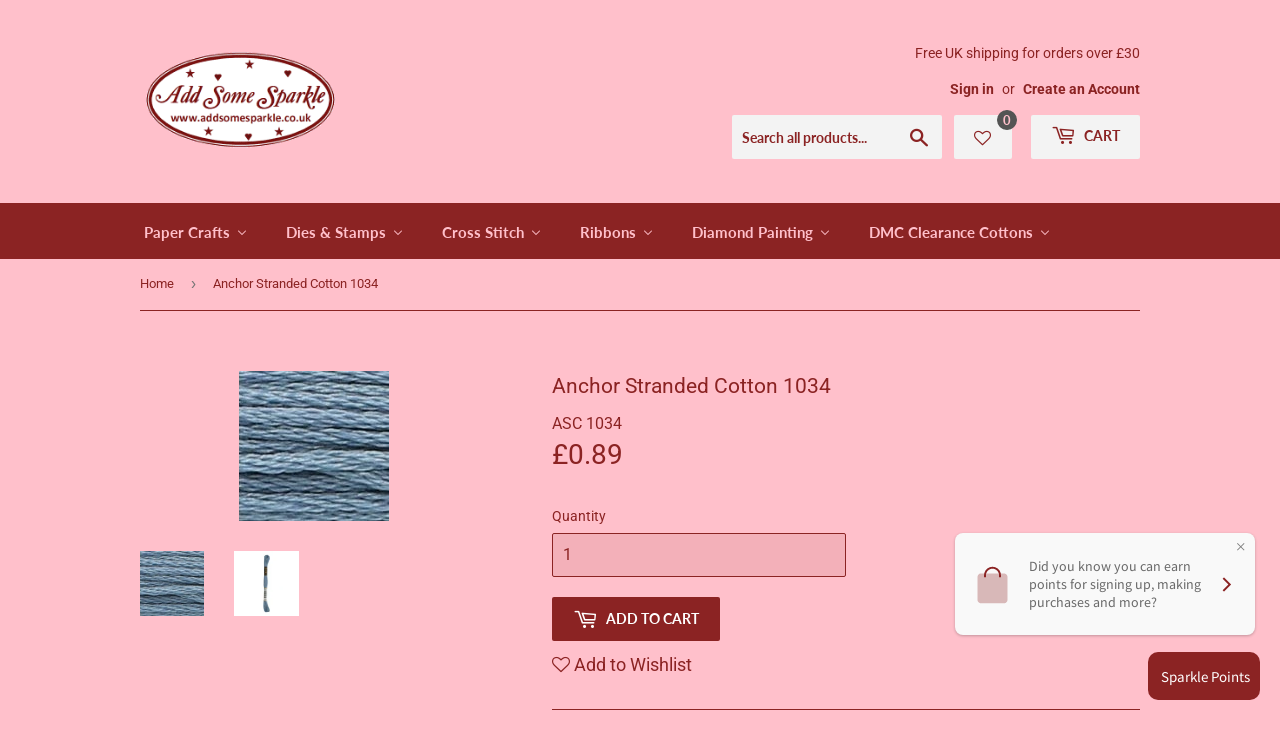

--- FILE ---
content_type: text/html; charset=utf-8
request_url: https://addsomesparkle.co.uk/products/anchor-stranded-cotton-1034
body_size: 39407
content:
<!doctype html>
<html class="no-touch no-js">
<head>
  <meta name="google-site-verification" content="S0j5kOK8p5jpZrpZ9u2oLewWJvPtVKHudV2-4Kb3BDc" />
  <script>(function(H){H.className=H.className.replace(/\bno-js\b/,'js')})(document.documentElement)</script>
  <!-- Basic page needs ================================================== -->
  <meta charset="utf-8">
  <meta http-equiv="X-UA-Compatible" content="IE=edge,chrome=1">

  
  <link rel="shortcut icon" href="//addsomesparkle.co.uk/cdn/shop/files/ASLogo1_32x32.jpg?v=1613701646" type="image/png" />
  

  <!-- Title and description ================================================== -->
  <title>
  Anchor Stranded Cotton 1034 &ndash; Add Some Sparkle
  </title>

  
    <meta name="description" content="Anchor Stranded Cotton is a superior 6 strand extra-long staple 100% Egyptian cotton embroidery thread. It is double mercerised resulting in a brilliant lustre, unique softness and an intense light reflection. Each 8m skein features a “pull free” construction, allowing the perfect length to be removed from the skein wi">
  

  <!-- Product meta ================================================== -->
  <!-- /snippets/social-meta-tags.liquid -->




<meta property="og:site_name" content="Add Some Sparkle">
<meta property="og:url" content="https://addsomesparkle.co.uk/products/anchor-stranded-cotton-1034">
<meta property="og:title" content="Anchor Stranded Cotton 1034">
<meta property="og:type" content="product">
<meta property="og:description" content="Anchor Stranded Cotton is a superior 6 strand extra-long staple 100% Egyptian cotton embroidery thread. It is double mercerised resulting in a brilliant lustre, unique softness and an intense light reflection. Each 8m skein features a “pull free” construction, allowing the perfect length to be removed from the skein wi">

  <meta property="og:price:amount" content="0.89">
  <meta property="og:price:currency" content="GBP">

<meta property="og:image" content="http://addsomesparkle.co.uk/cdn/shop/products/1034_1200x1200.jpg?v=1621349255"><meta property="og:image" content="http://addsomesparkle.co.uk/cdn/shop/products/1034.1_1200x1200.jpg?v=1621349262">
<meta property="og:image:secure_url" content="https://addsomesparkle.co.uk/cdn/shop/products/1034_1200x1200.jpg?v=1621349255"><meta property="og:image:secure_url" content="https://addsomesparkle.co.uk/cdn/shop/products/1034.1_1200x1200.jpg?v=1621349262">


<meta name="twitter:card" content="summary_large_image">
<meta name="twitter:title" content="Anchor Stranded Cotton 1034">
<meta name="twitter:description" content="Anchor Stranded Cotton is a superior 6 strand extra-long staple 100% Egyptian cotton embroidery thread. It is double mercerised resulting in a brilliant lustre, unique softness and an intense light reflection. Each 8m skein features a “pull free” construction, allowing the perfect length to be removed from the skein wi">


  <!-- Helpers ================================================== -->
  <link rel="canonical" href="https://addsomesparkle.co.uk/products/anchor-stranded-cotton-1034">
  <meta name="viewport" content="width=device-width,initial-scale=1">

  <!-- CSS ================================================== -->
  <link href="//addsomesparkle.co.uk/cdn/shop/t/2/assets/theme.scss.css?v=166639951962655186471767808232" rel="stylesheet" type="text/css" media="all" />
  <link href="https://stackpath.bootstrapcdn.com/font-awesome/4.7.0/css/font-awesome.min.css" rel="stylesheet" type="text/css" media="all" />
  <!-- Header hook for plugins ================================================== -->
  
  
  <script>window.performance && window.performance.mark && window.performance.mark('shopify.content_for_header.start');</script><meta name="google-site-verification" content="S0j5kOK8p5jpZrpZ9u2oLewWJvPtVKHudV2-4Kb3BDc">
<meta id="shopify-digital-wallet" name="shopify-digital-wallet" content="/1585250379/digital_wallets/dialog">
<meta name="shopify-checkout-api-token" content="2f44e4b7dd40e1be6f09404bbea1daf9">
<meta id="in-context-paypal-metadata" data-shop-id="1585250379" data-venmo-supported="false" data-environment="production" data-locale="en_US" data-paypal-v4="true" data-currency="GBP">
<link rel="alternate" type="application/json+oembed" href="https://addsomesparkle.co.uk/products/anchor-stranded-cotton-1034.oembed">
<script async="async" src="/checkouts/internal/preloads.js?locale=en-GB"></script>
<link rel="preconnect" href="https://shop.app" crossorigin="anonymous">
<script async="async" src="https://shop.app/checkouts/internal/preloads.js?locale=en-GB&shop_id=1585250379" crossorigin="anonymous"></script>
<script id="apple-pay-shop-capabilities" type="application/json">{"shopId":1585250379,"countryCode":"GB","currencyCode":"GBP","merchantCapabilities":["supports3DS"],"merchantId":"gid:\/\/shopify\/Shop\/1585250379","merchantName":"Add Some Sparkle","requiredBillingContactFields":["postalAddress","email"],"requiredShippingContactFields":["postalAddress","email"],"shippingType":"shipping","supportedNetworks":["visa","maestro","masterCard","amex","discover","elo"],"total":{"type":"pending","label":"Add Some Sparkle","amount":"1.00"},"shopifyPaymentsEnabled":true,"supportsSubscriptions":true}</script>
<script id="shopify-features" type="application/json">{"accessToken":"2f44e4b7dd40e1be6f09404bbea1daf9","betas":["rich-media-storefront-analytics"],"domain":"addsomesparkle.co.uk","predictiveSearch":true,"shopId":1585250379,"locale":"en"}</script>
<script>var Shopify = Shopify || {};
Shopify.shop = "add-some-sparkle-craft.myshopify.com";
Shopify.locale = "en";
Shopify.currency = {"active":"GBP","rate":"1.0"};
Shopify.country = "GB";
Shopify.theme = {"name":"Supply","id":33002520651,"schema_name":"Supply","schema_version":"8.3.0","theme_store_id":679,"role":"main"};
Shopify.theme.handle = "null";
Shopify.theme.style = {"id":null,"handle":null};
Shopify.cdnHost = "addsomesparkle.co.uk/cdn";
Shopify.routes = Shopify.routes || {};
Shopify.routes.root = "/";</script>
<script type="module">!function(o){(o.Shopify=o.Shopify||{}).modules=!0}(window);</script>
<script>!function(o){function n(){var o=[];function n(){o.push(Array.prototype.slice.apply(arguments))}return n.q=o,n}var t=o.Shopify=o.Shopify||{};t.loadFeatures=n(),t.autoloadFeatures=n()}(window);</script>
<script>
  window.ShopifyPay = window.ShopifyPay || {};
  window.ShopifyPay.apiHost = "shop.app\/pay";
  window.ShopifyPay.redirectState = null;
</script>
<script id="shop-js-analytics" type="application/json">{"pageType":"product"}</script>
<script defer="defer" async type="module" src="//addsomesparkle.co.uk/cdn/shopifycloud/shop-js/modules/v2/client.init-shop-cart-sync_BdyHc3Nr.en.esm.js"></script>
<script defer="defer" async type="module" src="//addsomesparkle.co.uk/cdn/shopifycloud/shop-js/modules/v2/chunk.common_Daul8nwZ.esm.js"></script>
<script type="module">
  await import("//addsomesparkle.co.uk/cdn/shopifycloud/shop-js/modules/v2/client.init-shop-cart-sync_BdyHc3Nr.en.esm.js");
await import("//addsomesparkle.co.uk/cdn/shopifycloud/shop-js/modules/v2/chunk.common_Daul8nwZ.esm.js");

  window.Shopify.SignInWithShop?.initShopCartSync?.({"fedCMEnabled":true,"windoidEnabled":true});

</script>
<script>
  window.Shopify = window.Shopify || {};
  if (!window.Shopify.featureAssets) window.Shopify.featureAssets = {};
  window.Shopify.featureAssets['shop-js'] = {"shop-cart-sync":["modules/v2/client.shop-cart-sync_QYOiDySF.en.esm.js","modules/v2/chunk.common_Daul8nwZ.esm.js"],"init-fed-cm":["modules/v2/client.init-fed-cm_DchLp9rc.en.esm.js","modules/v2/chunk.common_Daul8nwZ.esm.js"],"shop-button":["modules/v2/client.shop-button_OV7bAJc5.en.esm.js","modules/v2/chunk.common_Daul8nwZ.esm.js"],"init-windoid":["modules/v2/client.init-windoid_DwxFKQ8e.en.esm.js","modules/v2/chunk.common_Daul8nwZ.esm.js"],"shop-cash-offers":["modules/v2/client.shop-cash-offers_DWtL6Bq3.en.esm.js","modules/v2/chunk.common_Daul8nwZ.esm.js","modules/v2/chunk.modal_CQq8HTM6.esm.js"],"shop-toast-manager":["modules/v2/client.shop-toast-manager_CX9r1SjA.en.esm.js","modules/v2/chunk.common_Daul8nwZ.esm.js"],"init-shop-email-lookup-coordinator":["modules/v2/client.init-shop-email-lookup-coordinator_UhKnw74l.en.esm.js","modules/v2/chunk.common_Daul8nwZ.esm.js"],"pay-button":["modules/v2/client.pay-button_DzxNnLDY.en.esm.js","modules/v2/chunk.common_Daul8nwZ.esm.js"],"avatar":["modules/v2/client.avatar_BTnouDA3.en.esm.js"],"init-shop-cart-sync":["modules/v2/client.init-shop-cart-sync_BdyHc3Nr.en.esm.js","modules/v2/chunk.common_Daul8nwZ.esm.js"],"shop-login-button":["modules/v2/client.shop-login-button_D8B466_1.en.esm.js","modules/v2/chunk.common_Daul8nwZ.esm.js","modules/v2/chunk.modal_CQq8HTM6.esm.js"],"init-customer-accounts-sign-up":["modules/v2/client.init-customer-accounts-sign-up_C8fpPm4i.en.esm.js","modules/v2/client.shop-login-button_D8B466_1.en.esm.js","modules/v2/chunk.common_Daul8nwZ.esm.js","modules/v2/chunk.modal_CQq8HTM6.esm.js"],"init-shop-for-new-customer-accounts":["modules/v2/client.init-shop-for-new-customer-accounts_CVTO0Ztu.en.esm.js","modules/v2/client.shop-login-button_D8B466_1.en.esm.js","modules/v2/chunk.common_Daul8nwZ.esm.js","modules/v2/chunk.modal_CQq8HTM6.esm.js"],"init-customer-accounts":["modules/v2/client.init-customer-accounts_dRgKMfrE.en.esm.js","modules/v2/client.shop-login-button_D8B466_1.en.esm.js","modules/v2/chunk.common_Daul8nwZ.esm.js","modules/v2/chunk.modal_CQq8HTM6.esm.js"],"shop-follow-button":["modules/v2/client.shop-follow-button_CkZpjEct.en.esm.js","modules/v2/chunk.common_Daul8nwZ.esm.js","modules/v2/chunk.modal_CQq8HTM6.esm.js"],"lead-capture":["modules/v2/client.lead-capture_BntHBhfp.en.esm.js","modules/v2/chunk.common_Daul8nwZ.esm.js","modules/v2/chunk.modal_CQq8HTM6.esm.js"],"checkout-modal":["modules/v2/client.checkout-modal_CfxcYbTm.en.esm.js","modules/v2/chunk.common_Daul8nwZ.esm.js","modules/v2/chunk.modal_CQq8HTM6.esm.js"],"shop-login":["modules/v2/client.shop-login_Da4GZ2H6.en.esm.js","modules/v2/chunk.common_Daul8nwZ.esm.js","modules/v2/chunk.modal_CQq8HTM6.esm.js"],"payment-terms":["modules/v2/client.payment-terms_MV4M3zvL.en.esm.js","modules/v2/chunk.common_Daul8nwZ.esm.js","modules/v2/chunk.modal_CQq8HTM6.esm.js"]};
</script>
<script>(function() {
  var isLoaded = false;
  function asyncLoad() {
    if (isLoaded) return;
    isLoaded = true;
    var urls = ["https:\/\/shipping-bar.conversionbear.com\/script?app=shipping_bar\u0026shop=add-some-sparkle-craft.myshopify.com"];
    for (var i = 0; i < urls.length; i++) {
      var s = document.createElement('script');
      s.type = 'text/javascript';
      s.async = true;
      s.src = urls[i];
      var x = document.getElementsByTagName('script')[0];
      x.parentNode.insertBefore(s, x);
    }
  };
  if(window.attachEvent) {
    window.attachEvent('onload', asyncLoad);
  } else {
    window.addEventListener('load', asyncLoad, false);
  }
})();</script>
<script id="__st">var __st={"a":1585250379,"offset":0,"reqid":"ca5c7f6b-1edc-4489-b207-49bda2a77601-1768970711","pageurl":"addsomesparkle.co.uk\/products\/anchor-stranded-cotton-1034","u":"525c0be02848","p":"product","rtyp":"product","rid":6566143066187};</script>
<script>window.ShopifyPaypalV4VisibilityTracking = true;</script>
<script id="captcha-bootstrap">!function(){'use strict';const t='contact',e='account',n='new_comment',o=[[t,t],['blogs',n],['comments',n],[t,'customer']],c=[[e,'customer_login'],[e,'guest_login'],[e,'recover_customer_password'],[e,'create_customer']],r=t=>t.map((([t,e])=>`form[action*='/${t}']:not([data-nocaptcha='true']) input[name='form_type'][value='${e}']`)).join(','),a=t=>()=>t?[...document.querySelectorAll(t)].map((t=>t.form)):[];function s(){const t=[...o],e=r(t);return a(e)}const i='password',u='form_key',d=['recaptcha-v3-token','g-recaptcha-response','h-captcha-response',i],f=()=>{try{return window.sessionStorage}catch{return}},m='__shopify_v',_=t=>t.elements[u];function p(t,e,n=!1){try{const o=window.sessionStorage,c=JSON.parse(o.getItem(e)),{data:r}=function(t){const{data:e,action:n}=t;return t[m]||n?{data:e,action:n}:{data:t,action:n}}(c);for(const[e,n]of Object.entries(r))t.elements[e]&&(t.elements[e].value=n);n&&o.removeItem(e)}catch(o){console.error('form repopulation failed',{error:o})}}const l='form_type',E='cptcha';function T(t){t.dataset[E]=!0}const w=window,h=w.document,L='Shopify',v='ce_forms',y='captcha';let A=!1;((t,e)=>{const n=(g='f06e6c50-85a8-45c8-87d0-21a2b65856fe',I='https://cdn.shopify.com/shopifycloud/storefront-forms-hcaptcha/ce_storefront_forms_captcha_hcaptcha.v1.5.2.iife.js',D={infoText:'Protected by hCaptcha',privacyText:'Privacy',termsText:'Terms'},(t,e,n)=>{const o=w[L][v],c=o.bindForm;if(c)return c(t,g,e,D).then(n);var r;o.q.push([[t,g,e,D],n]),r=I,A||(h.body.append(Object.assign(h.createElement('script'),{id:'captcha-provider',async:!0,src:r})),A=!0)});var g,I,D;w[L]=w[L]||{},w[L][v]=w[L][v]||{},w[L][v].q=[],w[L][y]=w[L][y]||{},w[L][y].protect=function(t,e){n(t,void 0,e),T(t)},Object.freeze(w[L][y]),function(t,e,n,w,h,L){const[v,y,A,g]=function(t,e,n){const i=e?o:[],u=t?c:[],d=[...i,...u],f=r(d),m=r(i),_=r(d.filter((([t,e])=>n.includes(e))));return[a(f),a(m),a(_),s()]}(w,h,L),I=t=>{const e=t.target;return e instanceof HTMLFormElement?e:e&&e.form},D=t=>v().includes(t);t.addEventListener('submit',(t=>{const e=I(t);if(!e)return;const n=D(e)&&!e.dataset.hcaptchaBound&&!e.dataset.recaptchaBound,o=_(e),c=g().includes(e)&&(!o||!o.value);(n||c)&&t.preventDefault(),c&&!n&&(function(t){try{if(!f())return;!function(t){const e=f();if(!e)return;const n=_(t);if(!n)return;const o=n.value;o&&e.removeItem(o)}(t);const e=Array.from(Array(32),(()=>Math.random().toString(36)[2])).join('');!function(t,e){_(t)||t.append(Object.assign(document.createElement('input'),{type:'hidden',name:u})),t.elements[u].value=e}(t,e),function(t,e){const n=f();if(!n)return;const o=[...t.querySelectorAll(`input[type='${i}']`)].map((({name:t})=>t)),c=[...d,...o],r={};for(const[a,s]of new FormData(t).entries())c.includes(a)||(r[a]=s);n.setItem(e,JSON.stringify({[m]:1,action:t.action,data:r}))}(t,e)}catch(e){console.error('failed to persist form',e)}}(e),e.submit())}));const S=(t,e)=>{t&&!t.dataset[E]&&(n(t,e.some((e=>e===t))),T(t))};for(const o of['focusin','change'])t.addEventListener(o,(t=>{const e=I(t);D(e)&&S(e,y())}));const B=e.get('form_key'),M=e.get(l),P=B&&M;t.addEventListener('DOMContentLoaded',(()=>{const t=y();if(P)for(const e of t)e.elements[l].value===M&&p(e,B);[...new Set([...A(),...v().filter((t=>'true'===t.dataset.shopifyCaptcha))])].forEach((e=>S(e,t)))}))}(h,new URLSearchParams(w.location.search),n,t,e,['guest_login'])})(!0,!0)}();</script>
<script integrity="sha256-4kQ18oKyAcykRKYeNunJcIwy7WH5gtpwJnB7kiuLZ1E=" data-source-attribution="shopify.loadfeatures" defer="defer" src="//addsomesparkle.co.uk/cdn/shopifycloud/storefront/assets/storefront/load_feature-a0a9edcb.js" crossorigin="anonymous"></script>
<script crossorigin="anonymous" defer="defer" src="//addsomesparkle.co.uk/cdn/shopifycloud/storefront/assets/shopify_pay/storefront-65b4c6d7.js?v=20250812"></script>
<script data-source-attribution="shopify.dynamic_checkout.dynamic.init">var Shopify=Shopify||{};Shopify.PaymentButton=Shopify.PaymentButton||{isStorefrontPortableWallets:!0,init:function(){window.Shopify.PaymentButton.init=function(){};var t=document.createElement("script");t.src="https://addsomesparkle.co.uk/cdn/shopifycloud/portable-wallets/latest/portable-wallets.en.js",t.type="module",document.head.appendChild(t)}};
</script>
<script data-source-attribution="shopify.dynamic_checkout.buyer_consent">
  function portableWalletsHideBuyerConsent(e){var t=document.getElementById("shopify-buyer-consent"),n=document.getElementById("shopify-subscription-policy-button");t&&n&&(t.classList.add("hidden"),t.setAttribute("aria-hidden","true"),n.removeEventListener("click",e))}function portableWalletsShowBuyerConsent(e){var t=document.getElementById("shopify-buyer-consent"),n=document.getElementById("shopify-subscription-policy-button");t&&n&&(t.classList.remove("hidden"),t.removeAttribute("aria-hidden"),n.addEventListener("click",e))}window.Shopify?.PaymentButton&&(window.Shopify.PaymentButton.hideBuyerConsent=portableWalletsHideBuyerConsent,window.Shopify.PaymentButton.showBuyerConsent=portableWalletsShowBuyerConsent);
</script>
<script data-source-attribution="shopify.dynamic_checkout.cart.bootstrap">document.addEventListener("DOMContentLoaded",(function(){function t(){return document.querySelector("shopify-accelerated-checkout-cart, shopify-accelerated-checkout")}if(t())Shopify.PaymentButton.init();else{new MutationObserver((function(e,n){t()&&(Shopify.PaymentButton.init(),n.disconnect())})).observe(document.body,{childList:!0,subtree:!0})}}));
</script>
<link id="shopify-accelerated-checkout-styles" rel="stylesheet" media="screen" href="https://addsomesparkle.co.uk/cdn/shopifycloud/portable-wallets/latest/accelerated-checkout-backwards-compat.css" crossorigin="anonymous">
<style id="shopify-accelerated-checkout-cart">
        #shopify-buyer-consent {
  margin-top: 1em;
  display: inline-block;
  width: 100%;
}

#shopify-buyer-consent.hidden {
  display: none;
}

#shopify-subscription-policy-button {
  background: none;
  border: none;
  padding: 0;
  text-decoration: underline;
  font-size: inherit;
  cursor: pointer;
}

#shopify-subscription-policy-button::before {
  box-shadow: none;
}

      </style>

<script>window.performance && window.performance.mark && window.performance.mark('shopify.content_for_header.end');</script>

  
  

  <script src="//addsomesparkle.co.uk/cdn/shop/t/2/assets/jquery-2.2.3.min.js?v=58211863146907186831549974370" type="text/javascript"></script>

  <script src="//addsomesparkle.co.uk/cdn/shop/t/2/assets/lazysizes.min.js?v=8147953233334221341549974370" async="async"></script>
  <script src="//addsomesparkle.co.uk/cdn/shop/t/2/assets/vendor.js?v=106177282645720727331549974371" defer="defer"></script>
  <script src="//addsomesparkle.co.uk/cdn/shop/t/2/assets/theme.js?v=96284511639058088621580148871" defer="defer"></script>


  <script>
  !function(t,n){function o(n){var o=t.getElementsByTagName("script")[0],i=t.createElement("script");i.src=n,i.crossOrigin="",o.parentNode.insertBefore(i,o)}if(!n.isLoyaltyLion){window.loyaltylion=n,void 0===window.lion&&(window.lion=n),n.version=2,n.isLoyaltyLion=!0;var i=new Date,e=i.getFullYear().toString()+i.getMonth().toString()+i.getDate().toString();o("https://sdk.loyaltylion.net/static/2/loader.js?t="+e);var r=!1;n.init=function(t){if(r)throw new Error("Cannot call lion.init more than once");r=!0;var a=n._token=t.token;if(!a)throw new Error("Token must be supplied to lion.init");for(var l=[],s="_push configure bootstrap shutdown on removeListener authenticateCustomer".split(" "),c=0;c<s.length;c+=1)!function(t,n){t[n]=function(){l.push([n,Array.prototype.slice.call(arguments,0)])}}(n,s[c]);o("https://sdk.loyaltylion.net/sdk/start/"+a+".js?t="+e+i.getHours().toString()),n._initData=t,n._buffer=l}}}(document,window.loyaltylion||[]);

  
    
      loyaltylion.init({ token: "0accd0900db4e08a89a6bcb73d6e0fc5" });
    
  
</script>

  










<!-- BEGIN app block: shopify://apps/buddha-mega-menu-navigation/blocks/megamenu/dbb4ce56-bf86-4830-9b3d-16efbef51c6f -->
<script>
        var productImageAndPrice = [],
            collectionImages = [],
            articleImages = [],
            mmLivIcons = false,
            mmFlipClock = false,
            mmFixesUseJquery = false,
            mmNumMMI = 6,
            mmSchemaTranslation = {},
            mmMenuStrings =  {"menuStrings":{"default":{"Paper Crafts":"Paper Crafts","Paper Embroidery":"Paper Embroidery","Paper Embroidery Patterns":"Paper Embroidery Patterns","Free Paper Embroidery Patterns":"Free Paper Embroidery Patterns","Laura's Design Paper Embroidery Patterns":"Laura's Design Paper Embroidery Patterns","Christien's Paper Embroidery Patterns":"Christien's Paper Embroidery Patterns","Emelie's Design Paper Embroidery Patterns":"Emelie's Design Paper Embroidery Patterns","Alphabet Letters by Emelie's Design":"Alphabet Letters by Emelie's Design","Karins Creations Paper Embroidery Patterns":"Karins Creations Paper Embroidery Patterns","Linzoos Paper Embroidery Patterns":"Linzoos Paper Embroidery Patterns","Sparkle Stitch Cards Paper Embroidery Patterns":"Sparkle Stitch Cards Paper Embroidery Patterns","Maja's Paper Embroidery Patterns":"Maja's Paper Embroidery Patterns","Ann's Paper Art 3D Card Embroidery Pattern Sheets":"Ann's Paper Art 3D Card Embroidery Pattern Sheets","Ann's Paper Art 3D Stitching Sheets with Decoupage":"Ann's Paper Art 3D Stitching Sheets with Decoupage","Paper Embroidery Kits":"Paper Embroidery Kits","Paper Embroidery Kits featured on Hobbymaker TV":"Paper Embroidery Kits featured on Hobbymaker TV","Add Some Sparkle Paper Embroidery Kits":"Add Some Sparkle Paper Embroidery Kits","Stitch & Do Kits":"Stitch & Do Kits","Anneke's Design Paper Embroidery Kits":"Anneke's Design Paper Embroidery Kits","Stitch & Do Card Only Sets - Square":"Stitch & Do Card Only Sets - Square","Stitch & Do Card Only Sets - A6":"Stitch & Do Card Only Sets - A6","Luxury Stitching Cardlayers":"Luxury Stitching Cardlayers","Paper Embroidery Threads":"Paper Embroidery Threads","Gutermann Metallic Threads":"Gutermann Metallic Threads","Gutermann Rayon 40 Threads SPECIAL PRICE STOCK":"Gutermann Rayon 40 Threads SPECIAL PRICE STOCK","Gutermann Rayon 40 Threads 200m Spool Blues & Greens":"Gutermann Rayon 40 Threads 200m Spool Blues & Greens","Gutermann Rayon 40 Threads 200m Spool Black, White & Greys SPECIAL PRICE STOCK":"Gutermann Rayon 40 Threads 200m Spool Black, White & Greys SPECIAL PRICE STOCK","Gutermann Rayon 40 Threads 200m Spool Multi Colour SPECIAL PRICE STOCK":"Gutermann Rayon 40 Threads 200m Spool Multi Colour SPECIAL PRICE STOCK","Gutermann Rayon 40 Threads 200m Spool Purples & Lilacs SPECIAL PRICE STOCK":"Gutermann Rayon 40 Threads 200m Spool Purples & Lilacs SPECIAL PRICE STOCK","Gutermann Rayon 40 Threads 200m Spool Reds & Pinks SPECIAL PRICE STOCK":"Gutermann Rayon 40 Threads 200m Spool Reds & Pinks SPECIAL PRICE STOCK","Gutermann Rayon 40 Threads 200m Spool Yellows & Browns SPECIAL PRICE STOCK":"Gutermann Rayon 40 Threads 200m Spool Yellows & Browns SPECIAL PRICE STOCK","Stitch & Do Large Thread Cards":"Stitch & Do Large Thread Cards","Paper Embroidery Tools":"Paper Embroidery Tools","Beads for Stitching":"Beads for Stitching","Glass Seed Beads":"Glass Seed Beads","Acrylic Rice Beads":"Acrylic Rice Beads","Glass Bugle Beads":"Glass Bugle Beads","Hobbydots & Stitching Combined Project Books":"Hobbydots & Stitching Combined Project Books","Bordot Books":"Bordot Books","Specialties Books":"Specialties Books","Paper Embroidery Project Books":"Paper Embroidery Project Books","Stitch & Do Books":"Stitch & Do Books","Creative Embroidery Books":"Creative Embroidery Books","Paper Embroidery Help & Guidance":"Paper Embroidery Help & Guidance","Hobbydots":"Hobbydots","Hobbydots Kits featured on Hobbymaker TV":"Hobbydots Kits featured on Hobbymaker TV","Dot & Do Kits":"Dot & Do Kits","Dot & Do on Colour Kits":"Dot & Do on Colour Kits","Dot & Do Card Only":"Dot & Do Card Only","Hobbydots Stickers":"Hobbydots Stickers","Hobbydots Sticker Sheets":"Hobbydots Sticker Sheets","Shiny Details Stickers":"Shiny Details Stickers","Lines & Corners Stickers":"Lines & Corners Stickers","Diamond Effect Self Adhesive Sheets":"Diamond Effect Self Adhesive Sheets","Hobbydot Sparkles":"Hobbydot Sparkles","Hobbydot Sparkles Kits":"Hobbydot Sparkles Kits","Hobbydot Sparkles Sticker Sheets":"Hobbydot Sparkles Sticker Sheets","Hobbydot Sparkles Patterns & Papers":"Hobbydot Sparkles Patterns & Papers","Hobbydot Sparkles Books":"Hobbydot Sparkles Books","Hobbydots Project Books":"Hobbydots Project Books","Dot & Do Books":"Dot & Do Books","Creative Hobbydots Book Sets":"Creative Hobbydots Book Sets","Hobbydots Books":"Hobbydots Books","Decoupage & Toppers":"Decoupage & Toppers","Die Cut Decoupage":"Die Cut Decoupage","Themed Die Cut Decoupage Books":"Themed Die Cut Decoupage Books","Christmas Decoupage":"Christmas Decoupage","Animal Decoupage":"Animal Decoupage","Winter Decoupage":"Winter Decoupage","Floral Decoupage":"Floral Decoupage","Nature Decoupage":"Nature Decoupage","Mens Decoupage":"Mens Decoupage","Garden Decoupage":"Garden Decoupage","Transport Decoupage":"Transport Decoupage","Scenic Decoupage":"Scenic Decoupage","Bubbly Girls & Big Guys Decoupage":"Bubbly Girls & Big Guys Decoupage","Occasions Decoupage":"Occasions Decoupage","People Decoupage":"People Decoupage","Lifestyle Decoupage":"Lifestyle Decoupage","Topper Sheets":"Topper Sheets","Themed Die Cut Topper Books":"Themed Die Cut Topper Books","Birds & Animals Topper Sheets":"Birds & Animals Topper Sheets","Christmas Topper Sheets":"Christmas Topper Sheets","Floral Topper Sheets":"Floral Topper Sheets","Nature Topper Sheets":"Nature Topper Sheets","Scenery Topper Sheets":"Scenery Topper Sheets","Card, Envelopes & Papers":"Card, Envelopes & Papers","Cards, Layers & Toppers":"Cards, Layers & Toppers","Card & Topper Blanks":"Card & Topper Blanks","Luxury Cardlayers":"Luxury Cardlayers","Printed & Foiled Vellum Inserts":"Printed & Foiled Vellum Inserts","Envelopes":"Envelopes","World of Craft Card Box Sets":"World of Craft Card Box Sets","Quick & Easy Topper & Card Sets":"Quick & Easy Topper & Card Sets","Themed Card Packs":"Themed Card Packs","Printed Themed Paper Packs":"Printed Themed Paper Packs","Magazines & Newspapers":"Magazines & Newspapers","Hobbyzine Plus Craft Magazine":"Hobbyzine Plus Craft Magazine","Hobbyjournaal Craft Newspaper":"Hobbyjournaal Craft Newspaper","Papercraft Tools & Accessories":"Papercraft Tools & Accessories","Tapes, Glues & Bottles":"Tapes, Glues & Bottles","Papercraft Tools":"Papercraft Tools","Storage & Packaging":"Storage & Packaging","Embellishments":"Embellishments","Dies & Stamps":"Dies & Stamps","Dies":"Dies","Christmas Dies":"Christmas Dies","Word & Sentiment Dies":"Word & Sentiment Dies","Frame Dies":"Frame Dies","Basic Shape Dies":"Basic Shape Dies","Floral Dies":"Floral Dies","Lifestyle Dies":"Lifestyle Dies","Ink Pads & Powders":"Ink Pads & Powders","Pure Colourfast Ink Pads":"Pure Colourfast Ink Pads","Platinum Pearlescent Ink Pads":"Platinum Pearlescent Ink Pads","Embossing Powders":"Embossing Powders","Cross Stitch":"Cross Stitch","Counted Cross Stitch Kits":"Counted Cross Stitch Kits","Mini Counted Cross Stitch Kits":"Mini Counted Cross Stitch Kits","Counted Cross Stitch Bookmark Kits":"Counted Cross Stitch Bookmark Kits","Floral Counted Cross Stitch Kits":"Floral Counted Cross Stitch Kits","Birds & Animals Counted Cross Stitch Kits":"Birds & Animals Counted Cross Stitch Kits","Scenic Counted Cross Stitch Kits":"Scenic Counted Cross Stitch Kits","Transport & Lifestyle Counted Cross Stitch Kits":"Transport & Lifestyle Counted Cross Stitch Kits","Christmas Counted Cross Stitch Kits":"Christmas Counted Cross Stitch Kits","Organza Fabric Embroidery Kits":"Organza Fabric Embroidery Kits","Embroidery & Cross Stitch Threads & Cottons":"Embroidery & Cross Stitch Threads & Cottons","Anchor Stranded Cottons by Colour":"Anchor Stranded Cottons by Colour","Anchor Stranded Cotton - Black & Grey Shades":"Anchor Stranded Cotton - Black & Grey Shades","Anchor Stranded Cotton - Blue Shades":"Anchor Stranded Cotton - Blue Shades","Anchor Stranded Cotton - Brown Shades":"Anchor Stranded Cotton - Brown Shades","Anchor Stranded Cotton - Green Shades":"Anchor Stranded Cotton - Green Shades","Anchor Stranded Cotton - Ombre Shades":"Anchor Stranded Cotton - Ombre Shades","Anchor Stranded Cotton - Pink Shades":"Anchor Stranded Cotton - Pink Shades","Anchor Stranded Cotton - Purple & Lilac Shades":"Anchor Stranded Cotton - Purple & Lilac Shades","Anchor Stranded Cotton - Red Shades":"Anchor Stranded Cotton - Red Shades","Anchor Stranded Cotton - White & Cream Shades":"Anchor Stranded Cotton - White & Cream Shades","Anchor Stranded Cotton - Yellow & Orange Shades":"Anchor Stranded Cotton - Yellow & Orange Shades","Anchor Stranded Cottons by Number":"Anchor Stranded Cottons by Number","Anchor Stranded Cotton - Shades 001 - 100":"Anchor Stranded Cotton - Shades 001 - 100","Anchor Stranded Cotton - Shades 101 - 200":"Anchor Stranded Cotton - Shades 101 - 200","Anchor Stranded Cotton - Shades 201 - 300":"Anchor Stranded Cotton - Shades 201 - 300","Anchor Stranded Cotton - Shades 301 - 400":"Anchor Stranded Cotton - Shades 301 - 400","Anchor Stranded Cotton - Shades 401 - 500":"Anchor Stranded Cotton - Shades 401 - 500","Anchor Stranded Cotton - Shades 601 - 700":"Anchor Stranded Cotton - Shades 601 - 700","Anchor Stranded Cotton - Shades 701 - 800":"Anchor Stranded Cotton - Shades 701 - 800","Anchor Stranded Cotton - Shades 801 - 900":"Anchor Stranded Cotton - Shades 801 - 900","Anchor Stranded Cotton - Shades 901 - 1000":"Anchor Stranded Cotton - Shades 901 - 1000","Anchor Stranded Cotton - Shades 1001 - 1100":"Anchor Stranded Cotton - Shades 1001 - 1100","Anchor Stranded Cotton - Shades 1201 - 1220":"Anchor Stranded Cotton - Shades 1201 - 1220","Anchor Stranded Cotton - Shades 5000 - 9000":"Anchor Stranded Cotton - Shades 5000 - 9000","DMC Stranded Cotton Stock Clearance":"DMC Stranded Cotton Stock Clearance","Cross Stitch Fabric & Accessories":"Cross Stitch Fabric & Accessories","Hoops & Frames":"Hoops & Frames","Cross Stitch Fabric":"Cross Stitch Fabric","Cross Stitch Books & Patterns":"Cross Stitch Books & Patterns","Thread Storage":"Thread Storage","Printed Cross Stitch Aida Fabrics":"Printed Cross Stitch Aida Fabrics","Beaded Embroidery Kits":"Beaded Embroidery Kits","Zenbroidery":"Zenbroidery","Ribbons":"Ribbons","Ribbon Embroidery Kits":"Ribbon Embroidery Kits","Double Faced Satin Ribbon":"Double Faced Satin Ribbon","Sheer Organza Ribbon":"Sheer Organza Ribbon","Rhombus Pattern Satin Ribbon":"Rhombus Pattern Satin Ribbon","Metallic Edge Satin Ribbon":"Metallic Edge Satin Ribbon","Stitch Edged Grosgrain Ribbon":"Stitch Edged Grosgrain Ribbon","Gold & Silver Purl Satin Ribbon":"Gold & Silver Purl Satin Ribbon","Printed Ribbons":"Printed Ribbons","Printed Christmas Ribbons":"Printed Christmas Ribbons","Printed Dotty Ribbons":"Printed Dotty Ribbons","Diamond Painting":"Diamond Painting","Dotty Design Diamond Cards":"Dotty Design Diamond Cards","DMC Clearance Cottons":"DMC Clearance Cottons","DMC Stranded Cotton 1 - 99 (& Named) SPECIAL PRICE STOCK":"DMC Stranded Cotton 1 - 99 (& Named) SPECIAL PRICE STOCK","DMC Stranded Cotton 100 - 199 SPECIAL PRICE STOCK":"DMC Stranded Cotton 100 - 199 SPECIAL PRICE STOCK","DMC Stranded Cotton 200 - 299 SPECIAL PRICE STOCK":"DMC Stranded Cotton 200 - 299 SPECIAL PRICE STOCK","DMC Stranded Cotton 300 - 399 SPECIAL PRICE STOCK":"DMC Stranded Cotton 300 - 399 SPECIAL PRICE STOCK","DMC Stranded Cotton 400 - 499 SPECIAL PRICE STOCK":"DMC Stranded Cotton 400 - 499 SPECIAL PRICE STOCK","DMC Stranded Cotton 500 - 599 SPECIAL PRICE STOCK":"DMC Stranded Cotton 500 - 599 SPECIAL PRICE STOCK","DMC Stranded Cotton 600 - 699 SPECIAL PRICE STOCK":"DMC Stranded Cotton 600 - 699 SPECIAL PRICE STOCK","DMC Stranded Cotton 700 - 799 SPECIAL PRICE STOCK":"DMC Stranded Cotton 700 - 799 SPECIAL PRICE STOCK","DMC Stranded Cotton 800 - 899 SPECIAL PRICE STOCK":"DMC Stranded Cotton 800 - 899 SPECIAL PRICE STOCK","DMC Stranded Cotton 900 - 999 SPECIAL PRICE STOCK":"DMC Stranded Cotton 900 - 999 SPECIAL PRICE STOCK","DMC Stranded Cotton 3000 - 3099 SPECIAL PRICE STOCK":"DMC Stranded Cotton 3000 - 3099 SPECIAL PRICE STOCK","DMC Stranded Cotton 3300 - 3399 SPECIAL PRICE STOCK":"DMC Stranded Cotton 3300 - 3399 SPECIAL PRICE STOCK","DMC Stranded Cotton 3600 - 3699 SPECIAL PRICE STOCK":"DMC Stranded Cotton 3600 - 3699 SPECIAL PRICE STOCK","DMC Stranded Cotton 3700 - 3799 SPECIAL PRICE STOCK":"DMC Stranded Cotton 3700 - 3799 SPECIAL PRICE STOCK","DMC Stranded Cotton 3800 - 3899 SPECIAL PRICE STOCK":"DMC Stranded Cotton 3800 - 3899 SPECIAL PRICE STOCK"}},"additional":{"default":{}}} ,
            mmShopLocale = "en",
            mmShopLocaleCollectionsRoute = "/collections",
            mmSchemaDesignJSON = [{"action":"menu-select","value":"main-menu"},{"action":"design","setting":"background_color","value":"#ffb3c0"},{"action":"design","setting":"link_hover_color","value":"#8b2323"},{"action":"design","setting":"text_color","value":"#8b2323"},{"action":"design","setting":"font_size","value":"14px"},{"action":"design","setting":"font_family","value":"Lato"},{"action":"design","setting":"vertical_button_background_color","value":"#565656"},{"action":"design","setting":"vertical_addtocart_background_color","value":"#5d4a46"},{"action":"design","setting":"vertical_background_color","value":"#9c766e"},{"action":"design","setting":"vertical_countdown_background_color","value":"#333333"},{"action":"design","setting":"vertical_countdown_color","value":"#ffffff"},{"action":"design","setting":"vertical_addtocart_text_color","value":"#ffffff"},{"action":"design","setting":"vertical_button_text_color","value":"#ffffff"},{"action":"design","setting":"vertical_price_color","value":"#ffffff"},{"action":"design","setting":"vertical_link_hover_color","value":"#ffffff"},{"action":"design","setting":"vertical_text_color","value":"#ffffff"},{"action":"design","setting":"vertical_font_size","value":"13px"},{"action":"design","setting":"vertical_font_family","value":"Default"},{"action":"design","setting":"countdown_background_color","value":"#333333"},{"action":"design","setting":"countdown_color","value":"#ffffff"},{"action":"design","setting":"addtocart_background_hover_color","value":"#0da19a"},{"action":"design","setting":"addtocart_text_hover_color","value":"#ffffff"},{"action":"design","setting":"addtocart_background_color","value":"#ffffff"},{"action":"design","setting":"addtocart_text_color","value":"#333333"},{"action":"design","setting":"button_background_color","value":"#0da19a"},{"action":"design","setting":"button_background_hover_color","value":"#0d8781"},{"action":"design","setting":"button_text_color","value":"#ffffff"},{"action":"design","setting":"button_text_hover_color","value":"#ffffff"},{"action":"design","setting":"price_color","value":"#0da19a"},{"action":"design","setting":"background_hover_color","value":"#f9f9f9"}],
            mmDomChangeSkipUl = ",.flex-direction-nav",
            buddhaMegaMenuShop = "add-some-sparkle-craft.myshopify.com",
            mmWireframeCompression = "0",
            mmExtensionAssetUrl = "https://cdn.shopify.com/extensions/019abe06-4a3f-7763-88da-170e1b54169b/mega-menu-151/assets/";var bestSellersHTML = '';var newestProductsHTML = '';/* get link lists api */
        var linkLists={"main-menu" : {"title":"Main menu", "items":["/","#","#","/collections/general-papercraft","/collections/beads","#","#","#",]},"footer" : {"title":"Footer menu", "items":["/pages/contact-us","/products/gift-card","/search","/blogs/news","/pages/about-us","/pages/shipping-information","/policies/privacy-policy","/policies/refund-policy","/policies/terms-of-service",]},"customer-account-main-menu" : {"title":"Customer account main menu", "items":["/","https://shopify.com/1585250379/account/orders?locale=en&amp;region_country=GB",]},};/*ENDPARSE*/

        

        /* set product prices *//* get the collection images *//* get the article images *//* customer fixes */
        var mmThemeFixesBeforeInit = function(){ mmHorizontalMenus = "#SiteNav"; mmVerticalMenus = "#MobileNav"; var timberInit = function(){ if(typeof timber != "undefined"){ timber.responsiveNav = function() {}; timber.alignMenu = function() {}; } }; var timberInit2 = function(){ setTimeout(timberInit, 400); }; window.addEventListener("resize", timberInit); document.addEventListener("DOMContentLoaded", timberInit); document.addEventListener("DOMContentLoaded", timberInit2); timberInit(); /** add to cart popup icon notify counter increase */ window.mmAddToCartPopupCallback = function(){ var cartIcon = document.querySelector(".cart-badge--desktop"); if (cartIcon) { cartIcon.innerHTML = parseInt(cartIcon.innerHTML) + 1; if (cartIcon.classList.contains("hidden-count")) { cartIcon.classList.remove("hidden-count"); } } cartIcon = document.querySelector("#mobileNavBar .cart-count"); if (cartIcon) { cartIcon.innerHTML = parseInt(cartIcon.innerHTML) + 1; if (cartIcon.classList.contains("hidden-count")) { cartIcon.classList.remove("hidden-count"); } } } }; var mmThemeFixesBefore = function(){ if(typeof timber != "undefined"){ timber.alignMenu = function () {}; } }; var mmThemeFixesAfter = function(){ verticalMenuMaxWidth = 768; /* user request 45984 */ mmAddStyle(" ul > li.buddha-menu-item { z-index: 10000 !important; } ul > li.buddha-menu-item:hover { z-index: 10001 !important; } ul > li.buddha-menu-item.mega-hover { z-index: 10001 !important; } #MobileNav .buddha-menu-item {display: block !important; } ", "themeScript"); }; 
        

        var mmWireframe = {"html" : "<li class=\"buddha-menu-item\" itemId=\"F1XQu\"  ><a data-href=\"no-link\" href=\"#\" rel=\"nofollow\" aria-label=\"Paper Crafts\" data-no-instant=\"\" onclick=\"return toggleSubmenu(this);\"  ><span class=\"mm-title\">Paper Crafts</span><i class=\"mm-arrow mm-angle-down\" aria-hidden=\"true\"></i><span class=\"toggle-menu-btn\" style=\"display:none;\" title=\"Toggle menu\" onclick=\"return toggleSubmenu(this)\"><span class=\"mm-arrow-icon\"><span class=\"bar-one\"></span><span class=\"bar-two\"></span></span></span></a><ul class=\"mm-submenu tree  small \"><li data-href=\"no-link\" href=\"#\" rel=\"nofollow\" aria-label=\"Paper Embroidery\" data-no-instant=\"\" onclick=\"return toggleSubmenu(this);\"  ><a data-href=\"no-link\" href=\"#\" rel=\"nofollow\" aria-label=\"Paper Embroidery\" data-no-instant=\"\" onclick=\"return toggleSubmenu(this);\"  ><span class=\"mm-title\">Paper Embroidery</span><i class=\"mm-arrow mm-angle-down\" aria-hidden=\"true\"></i><span class=\"toggle-menu-btn\" style=\"display:none;\" title=\"Toggle menu\" onclick=\"return toggleSubmenu(this)\"><span class=\"mm-arrow-icon\"><span class=\"bar-one\"></span><span class=\"bar-two\"></span></span></span></a><ul class=\"mm-submenu tree  small \"><li data-href=\"no-link\" href=\"#\" rel=\"nofollow\" aria-label=\"Paper Embroidery Patterns\" data-no-instant=\"\" onclick=\"return toggleSubmenu(this);\"  ><a data-href=\"no-link\" href=\"#\" rel=\"nofollow\" aria-label=\"Paper Embroidery Patterns\" data-no-instant=\"\" onclick=\"return toggleSubmenu(this);\"  ><span class=\"mm-title\">Paper Embroidery Patterns</span><i class=\"mm-arrow mm-angle-down\" aria-hidden=\"true\"></i><span class=\"toggle-menu-btn\" style=\"display:none;\" title=\"Toggle menu\" onclick=\"return toggleSubmenu(this)\"><span class=\"mm-arrow-icon\"><span class=\"bar-one\"></span><span class=\"bar-two\"></span></span></span></a><ul class=\"mm-submenu tree  small mm-last-level\"><li data-href=\"/collections/free-paper-embroidery-patterns\" href=\"/collections/free-paper-embroidery-patterns\" aria-label=\"Free Paper Embroidery Patterns\" data-no-instant=\"\" onclick=\"mmGoToPage(this, event); return false;\"  ><a data-href=\"/collections/free-paper-embroidery-patterns\" href=\"/collections/free-paper-embroidery-patterns\" aria-label=\"Free Paper Embroidery Patterns\" data-no-instant=\"\" onclick=\"mmGoToPage(this, event); return false;\"  ><span class=\"mm-title\">Free Paper Embroidery Patterns</span></a></li><li data-href=\"/collections/lauras-design-paper-embroidery-patterns\" href=\"/collections/lauras-design-paper-embroidery-patterns\" aria-label=\"Laura's Design Paper Embroidery Patterns\" data-no-instant=\"\" onclick=\"mmGoToPage(this, event); return false;\"  ><a data-href=\"/collections/lauras-design-paper-embroidery-patterns\" href=\"/collections/lauras-design-paper-embroidery-patterns\" aria-label=\"Laura's Design Paper Embroidery Patterns\" data-no-instant=\"\" onclick=\"mmGoToPage(this, event); return false;\"  ><span class=\"mm-title\">Laura's Design Paper Embroidery Patterns</span></a></li><li data-href=\"/collections/christians-paper-embroidery-patterns\" href=\"/collections/christians-paper-embroidery-patterns\" aria-label=\"Christien's Paper Embroidery Patterns\" data-no-instant=\"\" onclick=\"mmGoToPage(this, event); return false;\"  ><a data-href=\"/collections/christians-paper-embroidery-patterns\" href=\"/collections/christians-paper-embroidery-patterns\" aria-label=\"Christien's Paper Embroidery Patterns\" data-no-instant=\"\" onclick=\"mmGoToPage(this, event); return false;\"  ><span class=\"mm-title\">Christien's Paper Embroidery Patterns</span></a></li><li data-href=\"/collections/emilies-design-paper-embroidery-patterns\" href=\"/collections/emilies-design-paper-embroidery-patterns\" aria-label=\"Emelie's Design Paper Embroidery Patterns\" data-no-instant=\"\" onclick=\"mmGoToPage(this, event); return false;\"  ><a data-href=\"/collections/emilies-design-paper-embroidery-patterns\" href=\"/collections/emilies-design-paper-embroidery-patterns\" aria-label=\"Emelie's Design Paper Embroidery Patterns\" data-no-instant=\"\" onclick=\"mmGoToPage(this, event); return false;\"  ><span class=\"mm-title\">Emelie's Design Paper Embroidery Patterns</span></a></li><li data-href=\"/collections/alphabet-letters-by-emelies-design\" href=\"/collections/alphabet-letters-by-emelies-design\" aria-label=\"Alphabet Letters by Emelie's Design\" data-no-instant=\"\" onclick=\"mmGoToPage(this, event); return false;\"  ><a data-href=\"/collections/alphabet-letters-by-emelies-design\" href=\"/collections/alphabet-letters-by-emelies-design\" aria-label=\"Alphabet Letters by Emelie's Design\" data-no-instant=\"\" onclick=\"mmGoToPage(this, event); return false;\"  ><span class=\"mm-title\">Alphabet Letters by Emelie's Design</span></a></li><li data-href=\"/collections/karins-creations-paper-embroidery-patterns\" href=\"/collections/karins-creations-paper-embroidery-patterns\" aria-label=\"Karins Creations Paper Embroidery Patterns\" data-no-instant=\"\" onclick=\"mmGoToPage(this, event); return false;\"  ><a data-href=\"/collections/karins-creations-paper-embroidery-patterns\" href=\"/collections/karins-creations-paper-embroidery-patterns\" aria-label=\"Karins Creations Paper Embroidery Patterns\" data-no-instant=\"\" onclick=\"mmGoToPage(this, event); return false;\"  ><span class=\"mm-title\">Karins Creations Paper Embroidery Patterns</span></a></li><li data-href=\"/collections/linzoos-paper-embroidery-patterns\" href=\"/collections/linzoos-paper-embroidery-patterns\" aria-label=\"Linzoos Paper Embroidery Patterns\" data-no-instant=\"\" onclick=\"mmGoToPage(this, event); return false;\"  ><a data-href=\"/collections/linzoos-paper-embroidery-patterns\" href=\"/collections/linzoos-paper-embroidery-patterns\" aria-label=\"Linzoos Paper Embroidery Patterns\" data-no-instant=\"\" onclick=\"mmGoToPage(this, event); return false;\"  ><span class=\"mm-title\">Linzoos Paper Embroidery Patterns</span></a></li><li data-href=\"/collections/sparkle-stitch-cards-paper-embroidery-patterns\" href=\"/collections/sparkle-stitch-cards-paper-embroidery-patterns\" aria-label=\"Sparkle Stitch Cards Paper Embroidery Patterns\" data-no-instant=\"\" onclick=\"mmGoToPage(this, event); return false;\"  ><a data-href=\"/collections/sparkle-stitch-cards-paper-embroidery-patterns\" href=\"/collections/sparkle-stitch-cards-paper-embroidery-patterns\" aria-label=\"Sparkle Stitch Cards Paper Embroidery Patterns\" data-no-instant=\"\" onclick=\"mmGoToPage(this, event); return false;\"  ><span class=\"mm-title\">Sparkle Stitch Cards Paper Embroidery Patterns</span></a></li><li data-href=\"/collections/majas-paper-embroidery-patterns\" href=\"/collections/majas-paper-embroidery-patterns\" aria-label=\"Maja's Paper Embroidery Patterns\" data-no-instant=\"\" onclick=\"mmGoToPage(this, event); return false;\"  ><a data-href=\"/collections/majas-paper-embroidery-patterns\" href=\"/collections/majas-paper-embroidery-patterns\" aria-label=\"Maja's Paper Embroidery Patterns\" data-no-instant=\"\" onclick=\"mmGoToPage(this, event); return false;\"  ><span class=\"mm-title\">Maja's Paper Embroidery Patterns</span></a></li><li data-href=\"/collections/anns-paper-art-3d-card-embroidery-pattern-sheets\" href=\"/collections/anns-paper-art-3d-card-embroidery-pattern-sheets\" aria-label=\"Ann's Paper Art 3D Card Embroidery Pattern Sheets\" data-no-instant=\"\" onclick=\"mmGoToPage(this, event); return false;\"  ><a data-href=\"/collections/anns-paper-art-3d-card-embroidery-pattern-sheets\" href=\"/collections/anns-paper-art-3d-card-embroidery-pattern-sheets\" aria-label=\"Ann's Paper Art 3D Card Embroidery Pattern Sheets\" data-no-instant=\"\" onclick=\"mmGoToPage(this, event); return false;\"  ><span class=\"mm-title\">Ann's Paper Art 3D Card Embroidery Pattern Sheets</span></a></li><li data-href=\"/collections/anns-paper-art-3d-stitching-sheets-with-decoupage\" href=\"/collections/anns-paper-art-3d-stitching-sheets-with-decoupage\" aria-label=\"Ann's Paper Art 3D Stitching Sheets with Decoupage\" data-no-instant=\"\" onclick=\"mmGoToPage(this, event); return false;\"  ><a data-href=\"/collections/anns-paper-art-3d-stitching-sheets-with-decoupage\" href=\"/collections/anns-paper-art-3d-stitching-sheets-with-decoupage\" aria-label=\"Ann's Paper Art 3D Stitching Sheets with Decoupage\" data-no-instant=\"\" onclick=\"mmGoToPage(this, event); return false;\"  ><span class=\"mm-title\">Ann's Paper Art 3D Stitching Sheets with Decoupage</span></a></li></ul></li><li data-href=\"no-link\" href=\"#\" rel=\"nofollow\" aria-label=\"Paper Embroidery Kits\" data-no-instant=\"\" onclick=\"return toggleSubmenu(this);\"  ><a data-href=\"no-link\" href=\"#\" rel=\"nofollow\" aria-label=\"Paper Embroidery Kits\" data-no-instant=\"\" onclick=\"return toggleSubmenu(this);\"  ><span class=\"mm-title\">Paper Embroidery Kits</span><i class=\"mm-arrow mm-angle-down\" aria-hidden=\"true\"></i><span class=\"toggle-menu-btn\" style=\"display:none;\" title=\"Toggle menu\" onclick=\"return toggleSubmenu(this)\"><span class=\"mm-arrow-icon\"><span class=\"bar-one\"></span><span class=\"bar-two\"></span></span></span></a><ul class=\"mm-submenu tree  small mm-last-level\"><li data-href=\"/collections/paper-embroidery-kits-featured-on-hobbymaker-tv\" href=\"/collections/paper-embroidery-kits-featured-on-hobbymaker-tv\" aria-label=\"Paper Embroidery Kits featured on Hobbymaker TV\" data-no-instant=\"\" onclick=\"mmGoToPage(this, event); return false;\"  ><a data-href=\"/collections/paper-embroidery-kits-featured-on-hobbymaker-tv\" href=\"/collections/paper-embroidery-kits-featured-on-hobbymaker-tv\" aria-label=\"Paper Embroidery Kits featured on Hobbymaker TV\" data-no-instant=\"\" onclick=\"mmGoToPage(this, event); return false;\"  ><span class=\"mm-title\">Paper Embroidery Kits featured on Hobbymaker TV</span></a></li><li data-href=\"/collections/sparkle-stitch-cards-kits\" href=\"/collections/sparkle-stitch-cards-kits\" aria-label=\"Add Some Sparkle Paper Embroidery Kits\" data-no-instant=\"\" onclick=\"mmGoToPage(this, event); return false;\"  ><a data-href=\"/collections/sparkle-stitch-cards-kits\" href=\"/collections/sparkle-stitch-cards-kits\" aria-label=\"Add Some Sparkle Paper Embroidery Kits\" data-no-instant=\"\" onclick=\"mmGoToPage(this, event); return false;\"  ><span class=\"mm-title\">Add Some Sparkle Paper Embroidery Kits</span></a></li><li data-href=\"/collections/stitch-do-kits\" href=\"/collections/stitch-do-kits\" aria-label=\"Stitch & Do Kits\" data-no-instant=\"\" onclick=\"mmGoToPage(this, event); return false;\"  ><a data-href=\"/collections/stitch-do-kits\" href=\"/collections/stitch-do-kits\" aria-label=\"Stitch & Do Kits\" data-no-instant=\"\" onclick=\"mmGoToPage(this, event); return false;\"  ><span class=\"mm-title\">Stitch & Do Kits</span></a></li><li data-href=\"/collections/annekes-design-paper-embroidery-kits\" href=\"/collections/annekes-design-paper-embroidery-kits\" aria-label=\"Anneke's Design Paper Embroidery Kits\" data-no-instant=\"\" onclick=\"mmGoToPage(this, event); return false;\"  ><a data-href=\"/collections/annekes-design-paper-embroidery-kits\" href=\"/collections/annekes-design-paper-embroidery-kits\" aria-label=\"Anneke's Design Paper Embroidery Kits\" data-no-instant=\"\" onclick=\"mmGoToPage(this, event); return false;\"  ><span class=\"mm-title\">Anneke's Design Paper Embroidery Kits</span></a></li><li data-href=\"/collections/stitch-do-card-only-kits\" href=\"/collections/stitch-do-card-only-kits\" aria-label=\"Stitch & Do Card Only Sets - Square\" data-no-instant=\"\" onclick=\"mmGoToPage(this, event); return false;\"  ><a data-href=\"/collections/stitch-do-card-only-kits\" href=\"/collections/stitch-do-card-only-kits\" aria-label=\"Stitch & Do Card Only Sets - Square\" data-no-instant=\"\" onclick=\"mmGoToPage(this, event); return false;\"  ><span class=\"mm-title\">Stitch & Do Card Only Sets - Square</span></a></li><li data-href=\"/collections/stitch-do-card-only-sets-a6\" href=\"/collections/stitch-do-card-only-sets-a6\" aria-label=\"Stitch & Do Card Only Sets - A6\" data-no-instant=\"\" onclick=\"mmGoToPage(this, event); return false;\"  ><a data-href=\"/collections/stitch-do-card-only-sets-a6\" href=\"/collections/stitch-do-card-only-sets-a6\" aria-label=\"Stitch & Do Card Only Sets - A6\" data-no-instant=\"\" onclick=\"mmGoToPage(this, event); return false;\"  ><span class=\"mm-title\">Stitch & Do Card Only Sets - A6</span></a></li><li data-href=\"/collections/luxury-stitching-cardlayers\" href=\"/collections/luxury-stitching-cardlayers\" aria-label=\"Luxury Stitching Cardlayers\" data-no-instant=\"\" onclick=\"mmGoToPage(this, event); return false;\"  ><a data-href=\"/collections/luxury-stitching-cardlayers\" href=\"/collections/luxury-stitching-cardlayers\" aria-label=\"Luxury Stitching Cardlayers\" data-no-instant=\"\" onclick=\"mmGoToPage(this, event); return false;\"  ><span class=\"mm-title\">Luxury Stitching Cardlayers</span></a></li></ul></li><li data-href=\"no-link\" href=\"#\" rel=\"nofollow\" aria-label=\"Paper Embroidery Threads\" data-no-instant=\"\" onclick=\"return toggleSubmenu(this);\"  ><a data-href=\"no-link\" href=\"#\" rel=\"nofollow\" aria-label=\"Paper Embroidery Threads\" data-no-instant=\"\" onclick=\"return toggleSubmenu(this);\"  ><span class=\"mm-title\">Paper Embroidery Threads</span><i class=\"mm-arrow mm-angle-down\" aria-hidden=\"true\"></i><span class=\"toggle-menu-btn\" style=\"display:none;\" title=\"Toggle menu\" onclick=\"return toggleSubmenu(this)\"><span class=\"mm-arrow-icon\"><span class=\"bar-one\"></span><span class=\"bar-two\"></span></span></span></a><ul class=\"mm-submenu tree  small \"><li data-href=\"/collections/gutermann-threads\" href=\"/collections/gutermann-threads\" aria-label=\"Gutermann Metallic Threads\" data-no-instant=\"\" onclick=\"mmGoToPage(this, event); return false;\"  ><a data-href=\"/collections/gutermann-threads\" href=\"/collections/gutermann-threads\" aria-label=\"Gutermann Metallic Threads\" data-no-instant=\"\" onclick=\"mmGoToPage(this, event); return false;\"  ><span class=\"mm-title\">Gutermann Metallic Threads</span></a></li><li data-href=\"no-link\" href=\"#\" rel=\"nofollow\" aria-label=\"Gutermann Rayon 40 Threads SPECIAL PRICE STOCK\" data-no-instant=\"\" onclick=\"return toggleSubmenu(this);\"  ><a data-href=\"no-link\" href=\"#\" rel=\"nofollow\" aria-label=\"Gutermann Rayon 40 Threads SPECIAL PRICE STOCK\" data-no-instant=\"\" onclick=\"return toggleSubmenu(this);\"  ><span class=\"mm-title\">Gutermann Rayon 40 Threads SPECIAL PRICE STOCK</span><i class=\"mm-arrow mm-angle-down\" aria-hidden=\"true\"></i><span class=\"toggle-menu-btn\" style=\"display:none;\" title=\"Toggle menu\" onclick=\"return toggleSubmenu(this)\"><span class=\"mm-arrow-icon\"><span class=\"bar-one\"></span><span class=\"bar-two\"></span></span></span></a><ul class=\"mm-submenu tree  small mm-last-level\"><li data-href=\"/collections/gutermann-rayon-threads\" href=\"/collections/gutermann-rayon-threads\" aria-label=\"Gutermann Rayon 40 Threads 200m Spool Blues & Greens\" data-no-instant=\"\" onclick=\"mmGoToPage(this, event); return false;\"  ><a data-href=\"/collections/gutermann-rayon-threads\" href=\"/collections/gutermann-rayon-threads\" aria-label=\"Gutermann Rayon 40 Threads 200m Spool Blues & Greens\" data-no-instant=\"\" onclick=\"mmGoToPage(this, event); return false;\"  ><span class=\"mm-title\">Gutermann Rayon 40 Threads 200m Spool Blues & Greens</span></a></li><li data-href=\"/collections/gutermann-rayon-40-threads-200m-spool-black-white-greys-special-price-stock\" href=\"/collections/gutermann-rayon-40-threads-200m-spool-black-white-greys-special-price-stock\" aria-label=\"Gutermann Rayon 40 Threads 200m Spool Black, White & Greys SPECIAL PRICE STOCK\" data-no-instant=\"\" onclick=\"mmGoToPage(this, event); return false;\"  ><a data-href=\"/collections/gutermann-rayon-40-threads-200m-spool-black-white-greys-special-price-stock\" href=\"/collections/gutermann-rayon-40-threads-200m-spool-black-white-greys-special-price-stock\" aria-label=\"Gutermann Rayon 40 Threads 200m Spool Black, White & Greys SPECIAL PRICE STOCK\" data-no-instant=\"\" onclick=\"mmGoToPage(this, event); return false;\"  ><span class=\"mm-title\">Gutermann Rayon 40 Threads 200m Spool Black, White & Greys SPECIAL PRICE STOCK</span></a></li><li href=\"#\" rel=\"nofollow\" aria-label=\"Gutermann Rayon 40 Threads 200m Spool Multi Colour SPECIAL PRICE STOCK\" data-no-instant=\"\" onclick=\"mmGoToPage(this, event); return false;\"  ><a href=\"#\" rel=\"nofollow\" aria-label=\"Gutermann Rayon 40 Threads 200m Spool Multi Colour SPECIAL PRICE STOCK\" data-no-instant=\"\" onclick=\"mmGoToPage(this, event); return false;\"  ><span class=\"mm-title\">Gutermann Rayon 40 Threads 200m Spool Multi Colour SPECIAL PRICE STOCK</span></a></li><li href=\"#\" rel=\"nofollow\" aria-label=\"Gutermann Rayon 40 Threads 200m Spool Purples & Lilacs SPECIAL PRICE STOCK\" data-no-instant=\"\" onclick=\"mmGoToPage(this, event); return false;\"  ><a href=\"#\" rel=\"nofollow\" aria-label=\"Gutermann Rayon 40 Threads 200m Spool Purples & Lilacs SPECIAL PRICE STOCK\" data-no-instant=\"\" onclick=\"mmGoToPage(this, event); return false;\"  ><span class=\"mm-title\">Gutermann Rayon 40 Threads 200m Spool Purples & Lilacs SPECIAL PRICE STOCK</span></a></li><li href=\"#\" rel=\"nofollow\" aria-label=\"Gutermann Rayon 40 Threads 200m Spool Reds & Pinks SPECIAL PRICE STOCK\" data-no-instant=\"\" onclick=\"mmGoToPage(this, event); return false;\"  ><a href=\"#\" rel=\"nofollow\" aria-label=\"Gutermann Rayon 40 Threads 200m Spool Reds & Pinks SPECIAL PRICE STOCK\" data-no-instant=\"\" onclick=\"mmGoToPage(this, event); return false;\"  ><span class=\"mm-title\">Gutermann Rayon 40 Threads 200m Spool Reds & Pinks SPECIAL PRICE STOCK</span></a></li><li data-href=\"/collections/gutermann-rayon-40-threads-200m-spool-yellows-browns-special-price-stock\" href=\"/collections/gutermann-rayon-40-threads-200m-spool-yellows-browns-special-price-stock\" aria-label=\"Gutermann Rayon 40 Threads 200m Spool Yellows & Browns SPECIAL PRICE STOCK\" data-no-instant=\"\" onclick=\"mmGoToPage(this, event); return false;\"  ><a data-href=\"/collections/gutermann-rayon-40-threads-200m-spool-yellows-browns-special-price-stock\" href=\"/collections/gutermann-rayon-40-threads-200m-spool-yellows-browns-special-price-stock\" aria-label=\"Gutermann Rayon 40 Threads 200m Spool Yellows & Browns SPECIAL PRICE STOCK\" data-no-instant=\"\" onclick=\"mmGoToPage(this, event); return false;\"  ><span class=\"mm-title\">Gutermann Rayon 40 Threads 200m Spool Yellows & Browns SPECIAL PRICE STOCK</span></a></li></ul></li><li data-href=\"/collections/stitch-do-threads\" href=\"/collections/stitch-do-threads\" aria-label=\"Stitch & Do Large Thread Cards\" data-no-instant=\"\" onclick=\"mmGoToPage(this, event); return false;\"  ><a data-href=\"/collections/stitch-do-threads\" href=\"/collections/stitch-do-threads\" aria-label=\"Stitch & Do Large Thread Cards\" data-no-instant=\"\" onclick=\"mmGoToPage(this, event); return false;\"  ><span class=\"mm-title\">Stitch & Do Large Thread Cards</span></a></li></ul></li><li data-href=\"/collections/paper-embroidery-tools\" href=\"/collections/paper-embroidery-tools\" aria-label=\"Paper Embroidery Tools\" data-no-instant=\"\" onclick=\"mmGoToPage(this, event); return false;\"  ><a data-href=\"/collections/paper-embroidery-tools\" href=\"/collections/paper-embroidery-tools\" aria-label=\"Paper Embroidery Tools\" data-no-instant=\"\" onclick=\"mmGoToPage(this, event); return false;\"  ><span class=\"mm-title\">Paper Embroidery Tools</span></a></li><li data-href=\"no-link\" href=\"#\" rel=\"nofollow\" aria-label=\"Beads for Stitching\" data-no-instant=\"\" onclick=\"return toggleSubmenu(this);\"  ><a data-href=\"no-link\" href=\"#\" rel=\"nofollow\" aria-label=\"Beads for Stitching\" data-no-instant=\"\" onclick=\"return toggleSubmenu(this);\"  ><span class=\"mm-title\">Beads for Stitching</span><i class=\"mm-arrow mm-angle-down\" aria-hidden=\"true\"></i><span class=\"toggle-menu-btn\" style=\"display:none;\" title=\"Toggle menu\" onclick=\"return toggleSubmenu(this)\"><span class=\"mm-arrow-icon\"><span class=\"bar-one\"></span><span class=\"bar-two\"></span></span></span></a><ul class=\"mm-submenu tree  small mm-last-level\"><li data-href=\"/collections/glass-seed-beads\" href=\"/collections/glass-seed-beads\" aria-label=\"Glass Seed Beads\" data-no-instant=\"\" onclick=\"mmGoToPage(this, event); return false;\"  ><a data-href=\"/collections/glass-seed-beads\" href=\"/collections/glass-seed-beads\" aria-label=\"Glass Seed Beads\" data-no-instant=\"\" onclick=\"mmGoToPage(this, event); return false;\"  ><span class=\"mm-title\">Glass Seed Beads</span></a></li><li data-href=\"/collections/acrylic-rice-beads\" href=\"/collections/acrylic-rice-beads\" aria-label=\"Acrylic Rice Beads\" data-no-instant=\"\" onclick=\"mmGoToPage(this, event); return false;\"  ><a data-href=\"/collections/acrylic-rice-beads\" href=\"/collections/acrylic-rice-beads\" aria-label=\"Acrylic Rice Beads\" data-no-instant=\"\" onclick=\"mmGoToPage(this, event); return false;\"  ><span class=\"mm-title\">Acrylic Rice Beads</span></a></li><li data-href=\"/collections/glass-bugle-beads\" href=\"/collections/glass-bugle-beads\" aria-label=\"Glass Bugle Beads\" data-no-instant=\"\" onclick=\"mmGoToPage(this, event); return false;\"  ><a data-href=\"/collections/glass-bugle-beads\" href=\"/collections/glass-bugle-beads\" aria-label=\"Glass Bugle Beads\" data-no-instant=\"\" onclick=\"mmGoToPage(this, event); return false;\"  ><span class=\"mm-title\">Glass Bugle Beads</span></a></li></ul></li><li data-href=\"no-link\" href=\"#\" rel=\"nofollow\" aria-label=\"Hobbydots & Stitching Combined Project Books\" data-no-instant=\"\" onclick=\"return toggleSubmenu(this);\"  ><a data-href=\"no-link\" href=\"#\" rel=\"nofollow\" aria-label=\"Hobbydots & Stitching Combined Project Books\" data-no-instant=\"\" onclick=\"return toggleSubmenu(this);\"  ><span class=\"mm-title\">Hobbydots & Stitching Combined Project Books</span><i class=\"mm-arrow mm-angle-down\" aria-hidden=\"true\"></i><span class=\"toggle-menu-btn\" style=\"display:none;\" title=\"Toggle menu\" onclick=\"return toggleSubmenu(this)\"><span class=\"mm-arrow-icon\"><span class=\"bar-one\"></span><span class=\"bar-two\"></span></span></span></a><ul class=\"mm-submenu tree  small mm-last-level\"><li data-href=\"/collections/bordot-books\" href=\"/collections/bordot-books\" aria-label=\"Bordot Books\" data-no-instant=\"\" onclick=\"mmGoToPage(this, event); return false;\"  ><a data-href=\"/collections/bordot-books\" href=\"/collections/bordot-books\" aria-label=\"Bordot Books\" data-no-instant=\"\" onclick=\"mmGoToPage(this, event); return false;\"  ><span class=\"mm-title\">Bordot Books</span></a></li><li data-href=\"/collections/specialities-books\" href=\"/collections/specialities-books\" aria-label=\"Specialties Books\" data-no-instant=\"\" onclick=\"mmGoToPage(this, event); return false;\"  ><a data-href=\"/collections/specialities-books\" href=\"/collections/specialities-books\" aria-label=\"Specialties Books\" data-no-instant=\"\" onclick=\"mmGoToPage(this, event); return false;\"  ><span class=\"mm-title\">Specialties Books</span></a></li></ul></li><li data-href=\"no-link\" href=\"#\" rel=\"nofollow\" aria-label=\"Paper Embroidery Project Books\" data-no-instant=\"\" onclick=\"return toggleSubmenu(this);\"  ><a data-href=\"no-link\" href=\"#\" rel=\"nofollow\" aria-label=\"Paper Embroidery Project Books\" data-no-instant=\"\" onclick=\"return toggleSubmenu(this);\"  ><span class=\"mm-title\">Paper Embroidery Project Books</span><i class=\"mm-arrow mm-angle-down\" aria-hidden=\"true\"></i><span class=\"toggle-menu-btn\" style=\"display:none;\" title=\"Toggle menu\" onclick=\"return toggleSubmenu(this)\"><span class=\"mm-arrow-icon\"><span class=\"bar-one\"></span><span class=\"bar-two\"></span></span></span></a><ul class=\"mm-submenu tree  small mm-last-level\"><li data-href=\"/collections/stitch-do-books\" href=\"/collections/stitch-do-books\" aria-label=\"Stitch & Do Books\" data-no-instant=\"\" onclick=\"mmGoToPage(this, event); return false;\"  ><a data-href=\"/collections/stitch-do-books\" href=\"/collections/stitch-do-books\" aria-label=\"Stitch & Do Books\" data-no-instant=\"\" onclick=\"mmGoToPage(this, event); return false;\"  ><span class=\"mm-title\">Stitch & Do Books</span></a></li><li data-href=\"/collections/creative-embroidery-books\" href=\"/collections/creative-embroidery-books\" aria-label=\"Creative Embroidery Books\" data-no-instant=\"\" onclick=\"mmGoToPage(this, event); return false;\"  ><a data-href=\"/collections/creative-embroidery-books\" href=\"/collections/creative-embroidery-books\" aria-label=\"Creative Embroidery Books\" data-no-instant=\"\" onclick=\"mmGoToPage(this, event); return false;\"  ><span class=\"mm-title\">Creative Embroidery Books</span></a></li></ul></li><li data-href=\"/pages/paper-embroidery-help-guidance\" href=\"/pages/paper-embroidery-help-guidance\" aria-label=\"Paper Embroidery Help & Guidance\" data-no-instant=\"\" onclick=\"mmGoToPage(this, event); return false;\"  ><a data-href=\"/pages/paper-embroidery-help-guidance\" href=\"/pages/paper-embroidery-help-guidance\" aria-label=\"Paper Embroidery Help & Guidance\" data-no-instant=\"\" onclick=\"mmGoToPage(this, event); return false;\"  ><span class=\"mm-title\">Paper Embroidery Help & Guidance</span></a></li></ul></li><li data-href=\"no-link\" href=\"#\" rel=\"nofollow\" aria-label=\"Hobbydots\" data-no-instant=\"\" onclick=\"return toggleSubmenu(this);\"  ><a data-href=\"no-link\" href=\"#\" rel=\"nofollow\" aria-label=\"Hobbydots\" data-no-instant=\"\" onclick=\"return toggleSubmenu(this);\"  ><span class=\"mm-title\">Hobbydots</span><i class=\"mm-arrow mm-angle-down\" aria-hidden=\"true\"></i><span class=\"toggle-menu-btn\" style=\"display:none;\" title=\"Toggle menu\" onclick=\"return toggleSubmenu(this)\"><span class=\"mm-arrow-icon\"><span class=\"bar-one\"></span><span class=\"bar-two\"></span></span></span></a><ul class=\"mm-submenu tree  small \"><li data-href=\"/collections/hobbydots-kits-featured-on-hobbymaker-tv\" href=\"/collections/hobbydots-kits-featured-on-hobbymaker-tv\" aria-label=\"Hobbydots Kits featured on Hobbymaker TV\" data-no-instant=\"\" onclick=\"mmGoToPage(this, event); return false;\"  ><a data-href=\"/collections/hobbydots-kits-featured-on-hobbymaker-tv\" href=\"/collections/hobbydots-kits-featured-on-hobbymaker-tv\" aria-label=\"Hobbydots Kits featured on Hobbymaker TV\" data-no-instant=\"\" onclick=\"mmGoToPage(this, event); return false;\"  ><span class=\"mm-title\">Hobbydots Kits featured on Hobbymaker TV</span></a></li><li data-href=\"/collections/dot-do-kits\" href=\"/collections/dot-do-kits\" aria-label=\"Dot & Do Kits\" data-no-instant=\"\" onclick=\"mmGoToPage(this, event); return false;\"  ><a data-href=\"/collections/dot-do-kits\" href=\"/collections/dot-do-kits\" aria-label=\"Dot & Do Kits\" data-no-instant=\"\" onclick=\"mmGoToPage(this, event); return false;\"  ><span class=\"mm-title\">Dot & Do Kits</span></a></li><li data-href=\"/collections/dot-do-on-colour-kits\" href=\"/collections/dot-do-on-colour-kits\" aria-label=\"Dot & Do on Colour Kits\" data-no-instant=\"\" onclick=\"mmGoToPage(this, event); return false;\"  ><a data-href=\"/collections/dot-do-on-colour-kits\" href=\"/collections/dot-do-on-colour-kits\" aria-label=\"Dot & Do on Colour Kits\" data-no-instant=\"\" onclick=\"mmGoToPage(this, event); return false;\"  ><span class=\"mm-title\">Dot & Do on Colour Kits</span></a></li><li data-href=\"/collections/dot-do-card-only\" href=\"/collections/dot-do-card-only\" aria-label=\"Dot & Do Card Only\" data-no-instant=\"\" onclick=\"mmGoToPage(this, event); return false;\"  ><a data-href=\"/collections/dot-do-card-only\" href=\"/collections/dot-do-card-only\" aria-label=\"Dot & Do Card Only\" data-no-instant=\"\" onclick=\"mmGoToPage(this, event); return false;\"  ><span class=\"mm-title\">Dot & Do Card Only</span></a></li><li data-href=\"no-link\" href=\"#\" rel=\"nofollow\" aria-label=\"Hobbydots Stickers\" data-no-instant=\"\" onclick=\"return toggleSubmenu(this);\"  ><a data-href=\"no-link\" href=\"#\" rel=\"nofollow\" aria-label=\"Hobbydots Stickers\" data-no-instant=\"\" onclick=\"return toggleSubmenu(this);\"  ><span class=\"mm-title\">Hobbydots Stickers</span><i class=\"mm-arrow mm-angle-down\" aria-hidden=\"true\"></i><span class=\"toggle-menu-btn\" style=\"display:none;\" title=\"Toggle menu\" onclick=\"return toggleSubmenu(this)\"><span class=\"mm-arrow-icon\"><span class=\"bar-one\"></span><span class=\"bar-two\"></span></span></span></a><ul class=\"mm-submenu tree  small mm-last-level\"><li data-href=\"/collections/hobbydots-sticker-sheets\" href=\"/collections/hobbydots-sticker-sheets\" aria-label=\"Hobbydots Sticker Sheets\" data-no-instant=\"\" onclick=\"mmGoToPage(this, event); return false;\"  ><a data-href=\"/collections/hobbydots-sticker-sheets\" href=\"/collections/hobbydots-sticker-sheets\" aria-label=\"Hobbydots Sticker Sheets\" data-no-instant=\"\" onclick=\"mmGoToPage(this, event); return false;\"  ><span class=\"mm-title\">Hobbydots Sticker Sheets</span></a></li><li data-href=\"/collections/shiny-details-stickers\" href=\"/collections/shiny-details-stickers\" aria-label=\"Shiny Details Stickers\" data-no-instant=\"\" onclick=\"mmGoToPage(this, event); return false;\"  ><a data-href=\"/collections/shiny-details-stickers\" href=\"/collections/shiny-details-stickers\" aria-label=\"Shiny Details Stickers\" data-no-instant=\"\" onclick=\"mmGoToPage(this, event); return false;\"  ><span class=\"mm-title\">Shiny Details Stickers</span></a></li><li data-href=\"/collections/stickers\" href=\"/collections/stickers\" aria-label=\"Lines & Corners Stickers\" data-no-instant=\"\" onclick=\"mmGoToPage(this, event); return false;\"  ><a data-href=\"/collections/stickers\" href=\"/collections/stickers\" aria-label=\"Lines & Corners Stickers\" data-no-instant=\"\" onclick=\"mmGoToPage(this, event); return false;\"  ><span class=\"mm-title\">Lines & Corners Stickers</span></a></li><li data-href=\"/collections/diamond-effect-self-adhesive-sheets\" href=\"/collections/diamond-effect-self-adhesive-sheets\" aria-label=\"Diamond Effect Self Adhesive Sheets\" data-no-instant=\"\" onclick=\"mmGoToPage(this, event); return false;\"  ><a data-href=\"/collections/diamond-effect-self-adhesive-sheets\" href=\"/collections/diamond-effect-self-adhesive-sheets\" aria-label=\"Diamond Effect Self Adhesive Sheets\" data-no-instant=\"\" onclick=\"mmGoToPage(this, event); return false;\"  ><span class=\"mm-title\">Diamond Effect Self Adhesive Sheets</span></a></li></ul></li><li data-href=\"no-link\" href=\"#\" rel=\"nofollow\" aria-label=\"Hobbydot Sparkles\" data-no-instant=\"\" onclick=\"return toggleSubmenu(this);\"  ><a data-href=\"no-link\" href=\"#\" rel=\"nofollow\" aria-label=\"Hobbydot Sparkles\" data-no-instant=\"\" onclick=\"return toggleSubmenu(this);\"  ><span class=\"mm-title\">Hobbydot Sparkles</span><i class=\"mm-arrow mm-angle-down\" aria-hidden=\"true\"></i><span class=\"toggle-menu-btn\" style=\"display:none;\" title=\"Toggle menu\" onclick=\"return toggleSubmenu(this)\"><span class=\"mm-arrow-icon\"><span class=\"bar-one\"></span><span class=\"bar-two\"></span></span></span></a><ul class=\"mm-submenu tree  small mm-last-level\"><li data-href=\"/collections/hobbydot-sparkles-kits\" href=\"/collections/hobbydot-sparkles-kits\" aria-label=\"Hobbydot Sparkles Kits\" data-no-instant=\"\" onclick=\"mmGoToPage(this, event); return false;\"  ><a data-href=\"/collections/hobbydot-sparkles-kits\" href=\"/collections/hobbydot-sparkles-kits\" aria-label=\"Hobbydot Sparkles Kits\" data-no-instant=\"\" onclick=\"mmGoToPage(this, event); return false;\"  ><span class=\"mm-title\">Hobbydot Sparkles Kits</span></a></li><li data-href=\"/collections/hobbydots-sparkles-sheets\" href=\"/collections/hobbydots-sparkles-sheets\" aria-label=\"Hobbydot Sparkles Sticker Sheets\" data-no-instant=\"\" onclick=\"mmGoToPage(this, event); return false;\"  ><a data-href=\"/collections/hobbydots-sparkles-sheets\" href=\"/collections/hobbydots-sparkles-sheets\" aria-label=\"Hobbydot Sparkles Sticker Sheets\" data-no-instant=\"\" onclick=\"mmGoToPage(this, event); return false;\"  ><span class=\"mm-title\">Hobbydot Sparkles Sticker Sheets</span></a></li><li data-href=\"/collections/hobbydot-sparkles-patterns-papers\" href=\"/collections/hobbydot-sparkles-patterns-papers\" aria-label=\"Hobbydot Sparkles Patterns & Papers\" data-no-instant=\"\" onclick=\"mmGoToPage(this, event); return false;\"  ><a data-href=\"/collections/hobbydot-sparkles-patterns-papers\" href=\"/collections/hobbydot-sparkles-patterns-papers\" aria-label=\"Hobbydot Sparkles Patterns & Papers\" data-no-instant=\"\" onclick=\"mmGoToPage(this, event); return false;\"  ><span class=\"mm-title\">Hobbydot Sparkles Patterns & Papers</span></a></li><li data-href=\"/collections/hobbydot-sparkles-books\" href=\"/collections/hobbydot-sparkles-books\" aria-label=\"Hobbydot Sparkles Books\" data-no-instant=\"\" onclick=\"mmGoToPage(this, event); return false;\"  ><a data-href=\"/collections/hobbydot-sparkles-books\" href=\"/collections/hobbydot-sparkles-books\" aria-label=\"Hobbydot Sparkles Books\" data-no-instant=\"\" onclick=\"mmGoToPage(this, event); return false;\"  ><span class=\"mm-title\">Hobbydot Sparkles Books</span></a></li></ul></li><li data-href=\"no-link\" href=\"#\" rel=\"nofollow\" aria-label=\"Hobbydots Project Books\" data-no-instant=\"\" onclick=\"return toggleSubmenu(this);\"  ><a data-href=\"no-link\" href=\"#\" rel=\"nofollow\" aria-label=\"Hobbydots Project Books\" data-no-instant=\"\" onclick=\"return toggleSubmenu(this);\"  ><span class=\"mm-title\">Hobbydots Project Books</span><i class=\"mm-arrow mm-angle-down\" aria-hidden=\"true\"></i><span class=\"toggle-menu-btn\" style=\"display:none;\" title=\"Toggle menu\" onclick=\"return toggleSubmenu(this)\"><span class=\"mm-arrow-icon\"><span class=\"bar-one\"></span><span class=\"bar-two\"></span></span></span></a><ul class=\"mm-submenu tree  small mm-last-level\"><li data-href=\"/collections/dot-do-books\" href=\"/collections/dot-do-books\" aria-label=\"Dot & Do Books\" data-no-instant=\"\" onclick=\"mmGoToPage(this, event); return false;\"  ><a data-href=\"/collections/dot-do-books\" href=\"/collections/dot-do-books\" aria-label=\"Dot & Do Books\" data-no-instant=\"\" onclick=\"mmGoToPage(this, event); return false;\"  ><span class=\"mm-title\">Dot & Do Books</span></a></li><li data-href=\"/collections/hobbydots\" href=\"/collections/hobbydots\" aria-label=\"Creative Hobbydots Book Sets\" data-no-instant=\"\" onclick=\"mmGoToPage(this, event); return false;\"  ><a data-href=\"/collections/hobbydots\" href=\"/collections/hobbydots\" aria-label=\"Creative Hobbydots Book Sets\" data-no-instant=\"\" onclick=\"mmGoToPage(this, event); return false;\"  ><span class=\"mm-title\">Creative Hobbydots Book Sets</span></a></li><li data-href=\"/collections/hobbydots-books-1\" href=\"/collections/hobbydots-books-1\" aria-label=\"Hobbydots Books\" data-no-instant=\"\" onclick=\"mmGoToPage(this, event); return false;\"  ><a data-href=\"/collections/hobbydots-books-1\" href=\"/collections/hobbydots-books-1\" aria-label=\"Hobbydots Books\" data-no-instant=\"\" onclick=\"mmGoToPage(this, event); return false;\"  ><span class=\"mm-title\">Hobbydots Books</span></a></li></ul></li><li data-href=\"no-link\" href=\"#\" rel=\"nofollow\" aria-label=\"Hobbydots & Stitching Combined Project Books\" data-no-instant=\"\" onclick=\"return toggleSubmenu(this);\"  ><a data-href=\"no-link\" href=\"#\" rel=\"nofollow\" aria-label=\"Hobbydots & Stitching Combined Project Books\" data-no-instant=\"\" onclick=\"return toggleSubmenu(this);\"  ><span class=\"mm-title\">Hobbydots & Stitching Combined Project Books</span><i class=\"mm-arrow mm-angle-down\" aria-hidden=\"true\"></i><span class=\"toggle-menu-btn\" style=\"display:none;\" title=\"Toggle menu\" onclick=\"return toggleSubmenu(this)\"><span class=\"mm-arrow-icon\"><span class=\"bar-one\"></span><span class=\"bar-two\"></span></span></span></a><ul class=\"mm-submenu tree  small mm-last-level\"><li data-href=\"/collections/bordot-books\" href=\"/collections/bordot-books\" aria-label=\"Bordot Books\" data-no-instant=\"\" onclick=\"mmGoToPage(this, event); return false;\"  ><a data-href=\"/collections/bordot-books\" href=\"/collections/bordot-books\" aria-label=\"Bordot Books\" data-no-instant=\"\" onclick=\"mmGoToPage(this, event); return false;\"  ><span class=\"mm-title\">Bordot Books</span></a></li><li data-href=\"/collections/specialities-books\" href=\"/collections/specialities-books\" aria-label=\"Specialties Books\" data-no-instant=\"\" onclick=\"mmGoToPage(this, event); return false;\"  ><a data-href=\"/collections/specialities-books\" href=\"/collections/specialities-books\" aria-label=\"Specialties Books\" data-no-instant=\"\" onclick=\"mmGoToPage(this, event); return false;\"  ><span class=\"mm-title\">Specialties Books</span></a></li></ul></li></ul></li><li data-href=\"no-link\" href=\"#\" rel=\"nofollow\" aria-label=\"Decoupage & Toppers\" data-no-instant=\"\" onclick=\"return toggleSubmenu(this);\"  ><a data-href=\"no-link\" href=\"#\" rel=\"nofollow\" aria-label=\"Decoupage & Toppers\" data-no-instant=\"\" onclick=\"return toggleSubmenu(this);\"  ><span class=\"mm-title\">Decoupage & Toppers</span><i class=\"mm-arrow mm-angle-down\" aria-hidden=\"true\"></i><span class=\"toggle-menu-btn\" style=\"display:none;\" title=\"Toggle menu\" onclick=\"return toggleSubmenu(this)\"><span class=\"mm-arrow-icon\"><span class=\"bar-one\"></span><span class=\"bar-two\"></span></span></span></a><ul class=\"mm-submenu tree  small \"><li data-href=\"no-link\" href=\"#\" rel=\"nofollow\" aria-label=\"Die Cut Decoupage\" data-no-instant=\"\" onclick=\"return toggleSubmenu(this);\"  ><a data-href=\"no-link\" href=\"#\" rel=\"nofollow\" aria-label=\"Die Cut Decoupage\" data-no-instant=\"\" onclick=\"return toggleSubmenu(this);\"  ><span class=\"mm-title\">Die Cut Decoupage</span><i class=\"mm-arrow mm-angle-down\" aria-hidden=\"true\"></i><span class=\"toggle-menu-btn\" style=\"display:none;\" title=\"Toggle menu\" onclick=\"return toggleSubmenu(this)\"><span class=\"mm-arrow-icon\"><span class=\"bar-one\"></span><span class=\"bar-two\"></span></span></span></a><ul class=\"mm-submenu tree  small mm-last-level\"><li data-href=\"/collections/themed-die-cut-decoupage-books\" href=\"/collections/themed-die-cut-decoupage-books\" aria-label=\"Themed Die Cut Decoupage Books\" data-no-instant=\"\" onclick=\"mmGoToPage(this, event); return false;\"  ><a data-href=\"/collections/themed-die-cut-decoupage-books\" href=\"/collections/themed-die-cut-decoupage-books\" aria-label=\"Themed Die Cut Decoupage Books\" data-no-instant=\"\" onclick=\"mmGoToPage(this, event); return false;\"  ><span class=\"mm-title\">Themed Die Cut Decoupage Books</span></a></li><li data-href=\"/collections/traditional-christmas-decoupage\" href=\"/collections/traditional-christmas-decoupage\" aria-label=\"Christmas Decoupage\" data-no-instant=\"\" onclick=\"mmGoToPage(this, event); return false;\"  ><a data-href=\"/collections/traditional-christmas-decoupage\" href=\"/collections/traditional-christmas-decoupage\" aria-label=\"Christmas Decoupage\" data-no-instant=\"\" onclick=\"mmGoToPage(this, event); return false;\"  ><span class=\"mm-title\">Christmas Decoupage</span></a></li><li data-href=\"/collections/animal-decoupage\" href=\"/collections/animal-decoupage\" aria-label=\"Animal Decoupage\" data-no-instant=\"\" onclick=\"mmGoToPage(this, event); return false;\"  ><a data-href=\"/collections/animal-decoupage\" href=\"/collections/animal-decoupage\" aria-label=\"Animal Decoupage\" data-no-instant=\"\" onclick=\"mmGoToPage(this, event); return false;\"  ><span class=\"mm-title\">Animal Decoupage</span></a></li><li data-href=\"/collections/winter-decoupage\" href=\"/collections/winter-decoupage\" aria-label=\"Winter Decoupage\" data-no-instant=\"\" onclick=\"mmGoToPage(this, event); return false;\"  ><a data-href=\"/collections/winter-decoupage\" href=\"/collections/winter-decoupage\" aria-label=\"Winter Decoupage\" data-no-instant=\"\" onclick=\"mmGoToPage(this, event); return false;\"  ><span class=\"mm-title\">Winter Decoupage</span></a></li><li data-href=\"/collections/floral-decoupage\" href=\"/collections/floral-decoupage\" aria-label=\"Floral Decoupage\" data-no-instant=\"\" onclick=\"mmGoToPage(this, event); return false;\"  ><a data-href=\"/collections/floral-decoupage\" href=\"/collections/floral-decoupage\" aria-label=\"Floral Decoupage\" data-no-instant=\"\" onclick=\"mmGoToPage(this, event); return false;\"  ><span class=\"mm-title\">Floral Decoupage</span></a></li><li data-href=\"/collections/nature-decoupage\" href=\"/collections/nature-decoupage\" aria-label=\"Nature Decoupage\" data-no-instant=\"\" onclick=\"mmGoToPage(this, event); return false;\"  ><a data-href=\"/collections/nature-decoupage\" href=\"/collections/nature-decoupage\" aria-label=\"Nature Decoupage\" data-no-instant=\"\" onclick=\"mmGoToPage(this, event); return false;\"  ><span class=\"mm-title\">Nature Decoupage</span></a></li><li data-href=\"/collections/mens-decoupage\" href=\"/collections/mens-decoupage\" aria-label=\"Mens Decoupage\" data-no-instant=\"\" onclick=\"mmGoToPage(this, event); return false;\"  ><a data-href=\"/collections/mens-decoupage\" href=\"/collections/mens-decoupage\" aria-label=\"Mens Decoupage\" data-no-instant=\"\" onclick=\"mmGoToPage(this, event); return false;\"  ><span class=\"mm-title\">Mens Decoupage</span></a></li><li data-href=\"/collections/garden-decoupage\" href=\"/collections/garden-decoupage\" aria-label=\"Garden Decoupage\" data-no-instant=\"\" onclick=\"mmGoToPage(this, event); return false;\"  ><a data-href=\"/collections/garden-decoupage\" href=\"/collections/garden-decoupage\" aria-label=\"Garden Decoupage\" data-no-instant=\"\" onclick=\"mmGoToPage(this, event); return false;\"  ><span class=\"mm-title\">Garden Decoupage</span></a></li><li data-href=\"/collections/transport-decoupage\" href=\"/collections/transport-decoupage\" aria-label=\"Transport Decoupage\" data-no-instant=\"\" onclick=\"mmGoToPage(this, event); return false;\"  ><a data-href=\"/collections/transport-decoupage\" href=\"/collections/transport-decoupage\" aria-label=\"Transport Decoupage\" data-no-instant=\"\" onclick=\"mmGoToPage(this, event); return false;\"  ><span class=\"mm-title\">Transport Decoupage</span></a></li><li data-href=\"/collections/scenic-decoupage\" href=\"/collections/scenic-decoupage\" aria-label=\"Scenic Decoupage\" data-no-instant=\"\" onclick=\"mmGoToPage(this, event); return false;\"  ><a data-href=\"/collections/scenic-decoupage\" href=\"/collections/scenic-decoupage\" aria-label=\"Scenic Decoupage\" data-no-instant=\"\" onclick=\"mmGoToPage(this, event); return false;\"  ><span class=\"mm-title\">Scenic Decoupage</span></a></li><li data-href=\"/collections/bubbly-girls-big-guys\" href=\"/collections/bubbly-girls-big-guys\" aria-label=\"Bubbly Girls & Big Guys Decoupage\" data-no-instant=\"\" onclick=\"mmGoToPage(this, event); return false;\"  ><a data-href=\"/collections/bubbly-girls-big-guys\" href=\"/collections/bubbly-girls-big-guys\" aria-label=\"Bubbly Girls & Big Guys Decoupage\" data-no-instant=\"\" onclick=\"mmGoToPage(this, event); return false;\"  ><span class=\"mm-title\">Bubbly Girls & Big Guys Decoupage</span></a></li><li data-href=\"/collections/well-wishes\" href=\"/collections/well-wishes\" aria-label=\"Occasions Decoupage\" data-no-instant=\"\" onclick=\"mmGoToPage(this, event); return false;\"  ><a data-href=\"/collections/well-wishes\" href=\"/collections/well-wishes\" aria-label=\"Occasions Decoupage\" data-no-instant=\"\" onclick=\"mmGoToPage(this, event); return false;\"  ><span class=\"mm-title\">Occasions Decoupage</span></a></li><li data-href=\"/collections/people-decoupage\" href=\"/collections/people-decoupage\" aria-label=\"People Decoupage\" data-no-instant=\"\" onclick=\"mmGoToPage(this, event); return false;\"  ><a data-href=\"/collections/people-decoupage\" href=\"/collections/people-decoupage\" aria-label=\"People Decoupage\" data-no-instant=\"\" onclick=\"mmGoToPage(this, event); return false;\"  ><span class=\"mm-title\">People Decoupage</span></a></li><li data-href=\"/collections/lifestyle-decoupage\" href=\"/collections/lifestyle-decoupage\" aria-label=\"Lifestyle Decoupage\" data-no-instant=\"\" onclick=\"mmGoToPage(this, event); return false;\"  ><a data-href=\"/collections/lifestyle-decoupage\" href=\"/collections/lifestyle-decoupage\" aria-label=\"Lifestyle Decoupage\" data-no-instant=\"\" onclick=\"mmGoToPage(this, event); return false;\"  ><span class=\"mm-title\">Lifestyle Decoupage</span></a></li></ul></li><li data-href=\"no-link\" href=\"#\" rel=\"nofollow\" aria-label=\"Topper Sheets\" data-no-instant=\"\" onclick=\"return toggleSubmenu(this);\"  ><a data-href=\"no-link\" href=\"#\" rel=\"nofollow\" aria-label=\"Topper Sheets\" data-no-instant=\"\" onclick=\"return toggleSubmenu(this);\"  ><span class=\"mm-title\">Topper Sheets</span><i class=\"mm-arrow mm-angle-down\" aria-hidden=\"true\"></i><span class=\"toggle-menu-btn\" style=\"display:none;\" title=\"Toggle menu\" onclick=\"return toggleSubmenu(this)\"><span class=\"mm-arrow-icon\"><span class=\"bar-one\"></span><span class=\"bar-two\"></span></span></span></a><ul class=\"mm-submenu tree  small mm-last-level\"><li data-href=\"/collections/themed-die-cut-topper-books\" href=\"/collections/themed-die-cut-topper-books\" aria-label=\"Themed Die Cut Topper Books\" data-no-instant=\"\" onclick=\"mmGoToPage(this, event); return false;\"  ><a data-href=\"/collections/themed-die-cut-topper-books\" href=\"/collections/themed-die-cut-topper-books\" aria-label=\"Themed Die Cut Topper Books\" data-no-instant=\"\" onclick=\"mmGoToPage(this, event); return false;\"  ><span class=\"mm-title\">Themed Die Cut Topper Books</span></a></li><li data-href=\"/collections/birds-animals-topper-sheets\" href=\"/collections/birds-animals-topper-sheets\" aria-label=\"Birds & Animals Topper Sheets\" data-no-instant=\"\" onclick=\"mmGoToPage(this, event); return false;\"  ><a data-href=\"/collections/birds-animals-topper-sheets\" href=\"/collections/birds-animals-topper-sheets\" aria-label=\"Birds & Animals Topper Sheets\" data-no-instant=\"\" onclick=\"mmGoToPage(this, event); return false;\"  ><span class=\"mm-title\">Birds & Animals Topper Sheets</span></a></li><li data-href=\"/collections/christmas-topper-sheets\" href=\"/collections/christmas-topper-sheets\" aria-label=\"Christmas Topper Sheets\" data-no-instant=\"\" onclick=\"mmGoToPage(this, event); return false;\"  ><a data-href=\"/collections/christmas-topper-sheets\" href=\"/collections/christmas-topper-sheets\" aria-label=\"Christmas Topper Sheets\" data-no-instant=\"\" onclick=\"mmGoToPage(this, event); return false;\"  ><span class=\"mm-title\">Christmas Topper Sheets</span></a></li><li data-href=\"/collections/floral-topper-sheets\" href=\"/collections/floral-topper-sheets\" aria-label=\"Floral Topper Sheets\" data-no-instant=\"\" onclick=\"mmGoToPage(this, event); return false;\"  ><a data-href=\"/collections/floral-topper-sheets\" href=\"/collections/floral-topper-sheets\" aria-label=\"Floral Topper Sheets\" data-no-instant=\"\" onclick=\"mmGoToPage(this, event); return false;\"  ><span class=\"mm-title\">Floral Topper Sheets</span></a></li><li data-href=\"/collections/nature-topper-sheets\" href=\"/collections/nature-topper-sheets\" aria-label=\"Nature Topper Sheets\" data-no-instant=\"\" onclick=\"mmGoToPage(this, event); return false;\"  ><a data-href=\"/collections/nature-topper-sheets\" href=\"/collections/nature-topper-sheets\" aria-label=\"Nature Topper Sheets\" data-no-instant=\"\" onclick=\"mmGoToPage(this, event); return false;\"  ><span class=\"mm-title\">Nature Topper Sheets</span></a></li><li data-href=\"/collections/scenery-topper-sheets\" href=\"/collections/scenery-topper-sheets\" aria-label=\"Scenery Topper Sheets\" data-no-instant=\"\" onclick=\"mmGoToPage(this, event); return false;\"  ><a data-href=\"/collections/scenery-topper-sheets\" href=\"/collections/scenery-topper-sheets\" aria-label=\"Scenery Topper Sheets\" data-no-instant=\"\" onclick=\"mmGoToPage(this, event); return false;\"  ><span class=\"mm-title\">Scenery Topper Sheets</span></a></li></ul></li></ul></li><li data-href=\"no-link\" href=\"#\" rel=\"nofollow\" aria-label=\"Card, Envelopes & Papers\" data-no-instant=\"\" onclick=\"return toggleSubmenu(this);\"  ><a data-href=\"no-link\" href=\"#\" rel=\"nofollow\" aria-label=\"Card, Envelopes & Papers\" data-no-instant=\"\" onclick=\"return toggleSubmenu(this);\"  ><span class=\"mm-title\">Card, Envelopes & Papers</span><i class=\"mm-arrow mm-angle-down\" aria-hidden=\"true\"></i><span class=\"toggle-menu-btn\" style=\"display:none;\" title=\"Toggle menu\" onclick=\"return toggleSubmenu(this)\"><span class=\"mm-arrow-icon\"><span class=\"bar-one\"></span><span class=\"bar-two\"></span></span></span></a><ul class=\"mm-submenu tree  small \"><li data-href=\"no-link\" href=\"#\" rel=\"nofollow\" aria-label=\"Cards, Layers & Toppers\" data-no-instant=\"\" onclick=\"return toggleSubmenu(this);\"  ><a data-href=\"no-link\" href=\"#\" rel=\"nofollow\" aria-label=\"Cards, Layers & Toppers\" data-no-instant=\"\" onclick=\"return toggleSubmenu(this);\"  ><span class=\"mm-title\">Cards, Layers & Toppers</span><i class=\"mm-arrow mm-angle-down\" aria-hidden=\"true\"></i><span class=\"toggle-menu-btn\" style=\"display:none;\" title=\"Toggle menu\" onclick=\"return toggleSubmenu(this)\"><span class=\"mm-arrow-icon\"><span class=\"bar-one\"></span><span class=\"bar-two\"></span></span></span></a><ul class=\"mm-submenu tree  small mm-last-level\"><li data-href=\"/collections/card-card-blanks\" href=\"/collections/card-card-blanks\" aria-label=\"Card & Topper Blanks\" data-no-instant=\"\" onclick=\"mmGoToPage(this, event); return false;\"  ><a data-href=\"/collections/card-card-blanks\" href=\"/collections/card-card-blanks\" aria-label=\"Card & Topper Blanks\" data-no-instant=\"\" onclick=\"mmGoToPage(this, event); return false;\"  ><span class=\"mm-title\">Card & Topper Blanks</span></a></li><li data-href=\"/collections/luxury-cardlayers\" href=\"/collections/luxury-cardlayers\" aria-label=\"Luxury Cardlayers\" data-no-instant=\"\" onclick=\"mmGoToPage(this, event); return false;\"  ><a data-href=\"/collections/luxury-cardlayers\" href=\"/collections/luxury-cardlayers\" aria-label=\"Luxury Cardlayers\" data-no-instant=\"\" onclick=\"mmGoToPage(this, event); return false;\"  ><span class=\"mm-title\">Luxury Cardlayers</span></a></li><li data-href=\"/collections/luxury-stitching-cardlayers\" href=\"/collections/luxury-stitching-cardlayers\" aria-label=\"Luxury Stitching Cardlayers\" data-no-instant=\"\" onclick=\"mmGoToPage(this, event); return false;\"  ><a data-href=\"/collections/luxury-stitching-cardlayers\" href=\"/collections/luxury-stitching-cardlayers\" aria-label=\"Luxury Stitching Cardlayers\" data-no-instant=\"\" onclick=\"mmGoToPage(this, event); return false;\"  ><span class=\"mm-title\">Luxury Stitching Cardlayers</span></a></li></ul></li><li data-href=\"/collections/printed-foiled-vellum-inserts\" href=\"/collections/printed-foiled-vellum-inserts\" aria-label=\"Printed & Foiled Vellum Inserts\" data-no-instant=\"\" onclick=\"mmGoToPage(this, event); return false;\"  ><a data-href=\"/collections/printed-foiled-vellum-inserts\" href=\"/collections/printed-foiled-vellum-inserts\" aria-label=\"Printed & Foiled Vellum Inserts\" data-no-instant=\"\" onclick=\"mmGoToPage(this, event); return false;\"  ><span class=\"mm-title\">Printed & Foiled Vellum Inserts</span></a></li><li data-href=\"/collections/envelopes\" href=\"/collections/envelopes\" aria-label=\"Envelopes\" data-no-instant=\"\" onclick=\"mmGoToPage(this, event); return false;\"  ><a data-href=\"/collections/envelopes\" href=\"/collections/envelopes\" aria-label=\"Envelopes\" data-no-instant=\"\" onclick=\"mmGoToPage(this, event); return false;\"  ><span class=\"mm-title\">Envelopes</span></a></li><li data-href=\"/collections/world-of-craft-card-box-sets\" href=\"/collections/world-of-craft-card-box-sets\" aria-label=\"World of Craft Card Box Sets\" data-no-instant=\"\" onclick=\"mmGoToPage(this, event); return false;\"  ><a data-href=\"/collections/world-of-craft-card-box-sets\" href=\"/collections/world-of-craft-card-box-sets\" aria-label=\"World of Craft Card Box Sets\" data-no-instant=\"\" onclick=\"mmGoToPage(this, event); return false;\"  ><span class=\"mm-title\">World of Craft Card Box Sets</span></a></li><li data-href=\"/collections/card-topper-blanks\" href=\"/collections/card-topper-blanks\" aria-label=\"Quick & Easy Topper & Card Sets\" data-no-instant=\"\" onclick=\"mmGoToPage(this, event); return false;\"  ><a data-href=\"/collections/card-topper-blanks\" href=\"/collections/card-topper-blanks\" aria-label=\"Quick & Easy Topper & Card Sets\" data-no-instant=\"\" onclick=\"mmGoToPage(this, event); return false;\"  ><span class=\"mm-title\">Quick & Easy Topper & Card Sets</span></a></li><li data-href=\"/collections/themed-card-packs\" href=\"/collections/themed-card-packs\" aria-label=\"Themed Card Packs\" data-no-instant=\"\" onclick=\"mmGoToPage(this, event); return false;\"  ><a data-href=\"/collections/themed-card-packs\" href=\"/collections/themed-card-packs\" aria-label=\"Themed Card Packs\" data-no-instant=\"\" onclick=\"mmGoToPage(this, event); return false;\"  ><span class=\"mm-title\">Themed Card Packs</span></a></li><li data-href=\"/collections/printed-themed-paper-packs\" href=\"/collections/printed-themed-paper-packs\" aria-label=\"Printed Themed Paper Packs\" data-no-instant=\"\" onclick=\"mmGoToPage(this, event); return false;\"  ><a data-href=\"/collections/printed-themed-paper-packs\" href=\"/collections/printed-themed-paper-packs\" aria-label=\"Printed Themed Paper Packs\" data-no-instant=\"\" onclick=\"mmGoToPage(this, event); return false;\"  ><span class=\"mm-title\">Printed Themed Paper Packs</span></a></li><li data-href=\"/collections/diamond-effect-self-adhesive-sheets\" href=\"/collections/diamond-effect-self-adhesive-sheets\" aria-label=\"Diamond Effect Self Adhesive Sheets\" data-no-instant=\"\" onclick=\"mmGoToPage(this, event); return false;\"  ><a data-href=\"/collections/diamond-effect-self-adhesive-sheets\" href=\"/collections/diamond-effect-self-adhesive-sheets\" aria-label=\"Diamond Effect Self Adhesive Sheets\" data-no-instant=\"\" onclick=\"mmGoToPage(this, event); return false;\"  ><span class=\"mm-title\">Diamond Effect Self Adhesive Sheets</span></a></li></ul></li><li data-href=\"no-link\" href=\"#\" rel=\"nofollow\" aria-label=\"Magazines & Newspapers\" data-no-instant=\"\" onclick=\"return toggleSubmenu(this);\"  ><a data-href=\"no-link\" href=\"#\" rel=\"nofollow\" aria-label=\"Magazines & Newspapers\" data-no-instant=\"\" onclick=\"return toggleSubmenu(this);\"  ><span class=\"mm-title\">Magazines & Newspapers</span><i class=\"mm-arrow mm-angle-down\" aria-hidden=\"true\"></i><span class=\"toggle-menu-btn\" style=\"display:none;\" title=\"Toggle menu\" onclick=\"return toggleSubmenu(this)\"><span class=\"mm-arrow-icon\"><span class=\"bar-one\"></span><span class=\"bar-two\"></span></span></span></a><ul class=\"mm-submenu tree  small mm-last-level\"><li data-href=\"/collections/hobbyzine-plus-magazine\" href=\"/collections/hobbyzine-plus-magazine\" aria-label=\"Hobbyzine Plus Craft Magazine\" data-no-instant=\"\" onclick=\"mmGoToPage(this, event); return false;\"  ><a data-href=\"/collections/hobbyzine-plus-magazine\" href=\"/collections/hobbyzine-plus-magazine\" aria-label=\"Hobbyzine Plus Craft Magazine\" data-no-instant=\"\" onclick=\"mmGoToPage(this, event); return false;\"  ><span class=\"mm-title\">Hobbyzine Plus Craft Magazine</span></a></li><li data-href=\"/collections/hobbyjournaal-craft-newspaper\" href=\"/collections/hobbyjournaal-craft-newspaper\" aria-label=\"Hobbyjournaal Craft Newspaper\" data-no-instant=\"\" onclick=\"mmGoToPage(this, event); return false;\"  ><a data-href=\"/collections/hobbyjournaal-craft-newspaper\" href=\"/collections/hobbyjournaal-craft-newspaper\" aria-label=\"Hobbyjournaal Craft Newspaper\" data-no-instant=\"\" onclick=\"mmGoToPage(this, event); return false;\"  ><span class=\"mm-title\">Hobbyjournaal Craft Newspaper</span></a></li></ul></li><li data-href=\"no-link\" href=\"#\" rel=\"nofollow\" aria-label=\"Papercraft Tools & Accessories\" data-no-instant=\"\" onclick=\"return toggleSubmenu(this);\"  ><a data-href=\"no-link\" href=\"#\" rel=\"nofollow\" aria-label=\"Papercraft Tools & Accessories\" data-no-instant=\"\" onclick=\"return toggleSubmenu(this);\"  ><span class=\"mm-title\">Papercraft Tools & Accessories</span><i class=\"mm-arrow mm-angle-down\" aria-hidden=\"true\"></i><span class=\"toggle-menu-btn\" style=\"display:none;\" title=\"Toggle menu\" onclick=\"return toggleSubmenu(this)\"><span class=\"mm-arrow-icon\"><span class=\"bar-one\"></span><span class=\"bar-two\"></span></span></span></a><ul class=\"mm-submenu tree  small mm-last-level\"><li data-href=\"/collections/tapes-glues-bottles\" href=\"/collections/tapes-glues-bottles\" aria-label=\"Tapes, Glues & Bottles\" data-no-instant=\"\" onclick=\"mmGoToPage(this, event); return false;\"  ><a data-href=\"/collections/tapes-glues-bottles\" href=\"/collections/tapes-glues-bottles\" aria-label=\"Tapes, Glues & Bottles\" data-no-instant=\"\" onclick=\"mmGoToPage(this, event); return false;\"  ><span class=\"mm-title\">Tapes, Glues & Bottles</span></a></li><li data-href=\"/collections/paper-embroidery-tools\" href=\"/collections/paper-embroidery-tools\" aria-label=\"Papercraft Tools\" data-no-instant=\"\" onclick=\"mmGoToPage(this, event); return false;\"  ><a data-href=\"/collections/paper-embroidery-tools\" href=\"/collections/paper-embroidery-tools\" aria-label=\"Papercraft Tools\" data-no-instant=\"\" onclick=\"mmGoToPage(this, event); return false;\"  ><span class=\"mm-title\">Papercraft Tools</span></a></li><li data-href=\"/collections/storage-packaging\" href=\"/collections/storage-packaging\" aria-label=\"Storage & Packaging\" data-no-instant=\"\" onclick=\"mmGoToPage(this, event); return false;\"  ><a data-href=\"/collections/storage-packaging\" href=\"/collections/storage-packaging\" aria-label=\"Storage & Packaging\" data-no-instant=\"\" onclick=\"mmGoToPage(this, event); return false;\"  ><span class=\"mm-title\">Storage & Packaging</span></a></li></ul></li><li data-href=\"/collections/embellishments\" href=\"/collections/embellishments\" aria-label=\"Embellishments\" data-no-instant=\"\" onclick=\"mmGoToPage(this, event); return false;\"  ><a data-href=\"/collections/embellishments\" href=\"/collections/embellishments\" aria-label=\"Embellishments\" data-no-instant=\"\" onclick=\"mmGoToPage(this, event); return false;\"  ><span class=\"mm-title\">Embellishments</span></a></li></ul></li><li class=\"buddha-menu-item\" itemId=\"t2rWI\"  ><a data-href=\"no-link\" href=\"#\" rel=\"nofollow\" aria-label=\"Dies & Stamps\" data-no-instant=\"\" onclick=\"return toggleSubmenu(this);\"  ><span class=\"mm-title\">Dies & Stamps</span><i class=\"mm-arrow mm-angle-down\" aria-hidden=\"true\"></i><span class=\"toggle-menu-btn\" style=\"display:none;\" title=\"Toggle menu\" onclick=\"return toggleSubmenu(this)\"><span class=\"mm-arrow-icon\"><span class=\"bar-one\"></span><span class=\"bar-two\"></span></span></span></a><ul class=\"mm-submenu tree  small \"><li data-href=\"no-link\" href=\"#\" rel=\"nofollow\" aria-label=\"Dies\" data-no-instant=\"\" onclick=\"return toggleSubmenu(this);\"  ><a data-href=\"no-link\" href=\"#\" rel=\"nofollow\" aria-label=\"Dies\" data-no-instant=\"\" onclick=\"return toggleSubmenu(this);\"  ><span class=\"mm-title\">Dies</span><i class=\"mm-arrow mm-angle-down\" aria-hidden=\"true\"></i><span class=\"toggle-menu-btn\" style=\"display:none;\" title=\"Toggle menu\" onclick=\"return toggleSubmenu(this)\"><span class=\"mm-arrow-icon\"><span class=\"bar-one\"></span><span class=\"bar-two\"></span></span></span></a><ul class=\"mm-submenu tree  small mm-last-level\"><li data-href=\"/collections/christmas-dies\" href=\"/collections/christmas-dies\" aria-label=\"Christmas Dies\" data-no-instant=\"\" onclick=\"mmGoToPage(this, event); return false;\"  ><a data-href=\"/collections/christmas-dies\" href=\"/collections/christmas-dies\" aria-label=\"Christmas Dies\" data-no-instant=\"\" onclick=\"mmGoToPage(this, event); return false;\"  ><span class=\"mm-title\">Christmas Dies</span></a></li><li data-href=\"/collections/word-sentiment-dies\" href=\"/collections/word-sentiment-dies\" aria-label=\"Word & Sentiment Dies\" data-no-instant=\"\" onclick=\"mmGoToPage(this, event); return false;\"  ><a data-href=\"/collections/word-sentiment-dies\" href=\"/collections/word-sentiment-dies\" aria-label=\"Word & Sentiment Dies\" data-no-instant=\"\" onclick=\"mmGoToPage(this, event); return false;\"  ><span class=\"mm-title\">Word & Sentiment Dies</span></a></li><li data-href=\"/collections/cutting-dies\" href=\"/collections/cutting-dies\" aria-label=\"Frame Dies\" data-no-instant=\"\" onclick=\"mmGoToPage(this, event); return false;\"  ><a data-href=\"/collections/cutting-dies\" href=\"/collections/cutting-dies\" aria-label=\"Frame Dies\" data-no-instant=\"\" onclick=\"mmGoToPage(this, event); return false;\"  ><span class=\"mm-title\">Frame Dies</span></a></li><li data-href=\"/collections/basic-shape-dies\" href=\"/collections/basic-shape-dies\" aria-label=\"Basic Shape Dies\" data-no-instant=\"\" onclick=\"mmGoToPage(this, event); return false;\"  ><a data-href=\"/collections/basic-shape-dies\" href=\"/collections/basic-shape-dies\" aria-label=\"Basic Shape Dies\" data-no-instant=\"\" onclick=\"mmGoToPage(this, event); return false;\"  ><span class=\"mm-title\">Basic Shape Dies</span></a></li><li data-href=\"/collections/floral-dies\" href=\"/collections/floral-dies\" aria-label=\"Floral Dies\" data-no-instant=\"\" onclick=\"mmGoToPage(this, event); return false;\"  ><a data-href=\"/collections/floral-dies\" href=\"/collections/floral-dies\" aria-label=\"Floral Dies\" data-no-instant=\"\" onclick=\"mmGoToPage(this, event); return false;\"  ><span class=\"mm-title\">Floral Dies</span></a></li><li data-href=\"/collections/lifestyle-dies\" href=\"/collections/lifestyle-dies\" aria-label=\"Lifestyle Dies\" data-no-instant=\"\" onclick=\"mmGoToPage(this, event); return false;\"  ><a data-href=\"/collections/lifestyle-dies\" href=\"/collections/lifestyle-dies\" aria-label=\"Lifestyle Dies\" data-no-instant=\"\" onclick=\"mmGoToPage(this, event); return false;\"  ><span class=\"mm-title\">Lifestyle Dies</span></a></li></ul></li><li data-href=\"no-link\" href=\"#\" rel=\"nofollow\" aria-label=\"Ink Pads & Powders\" data-no-instant=\"\" onclick=\"return toggleSubmenu(this);\"  ><a data-href=\"no-link\" href=\"#\" rel=\"nofollow\" aria-label=\"Ink Pads & Powders\" data-no-instant=\"\" onclick=\"return toggleSubmenu(this);\"  ><span class=\"mm-title\">Ink Pads & Powders</span><i class=\"mm-arrow mm-angle-down\" aria-hidden=\"true\"></i><span class=\"toggle-menu-btn\" style=\"display:none;\" title=\"Toggle menu\" onclick=\"return toggleSubmenu(this)\"><span class=\"mm-arrow-icon\"><span class=\"bar-one\"></span><span class=\"bar-two\"></span></span></span></a><ul class=\"mm-submenu tree  small mm-last-level\"><li data-href=\"/collections/pure-ink-pads\" href=\"/collections/pure-ink-pads\" aria-label=\"Pure Colourfast Ink Pads\" data-no-instant=\"\" onclick=\"mmGoToPage(this, event); return false;\"  ><a data-href=\"/collections/pure-ink-pads\" href=\"/collections/pure-ink-pads\" aria-label=\"Pure Colourfast Ink Pads\" data-no-instant=\"\" onclick=\"mmGoToPage(this, event); return false;\"  ><span class=\"mm-title\">Pure Colourfast Ink Pads</span></a></li><li data-href=\"/collections/platinum-ink-pads\" href=\"/collections/platinum-ink-pads\" aria-label=\"Platinum Pearlescent Ink Pads\" data-no-instant=\"\" onclick=\"mmGoToPage(this, event); return false;\"  ><a data-href=\"/collections/platinum-ink-pads\" href=\"/collections/platinum-ink-pads\" aria-label=\"Platinum Pearlescent Ink Pads\" data-no-instant=\"\" onclick=\"mmGoToPage(this, event); return false;\"  ><span class=\"mm-title\">Platinum Pearlescent Ink Pads</span></a></li><li data-href=\"/collections/embossing-powders\" href=\"/collections/embossing-powders\" aria-label=\"Embossing Powders\" data-no-instant=\"\" onclick=\"mmGoToPage(this, event); return false;\"  ><a data-href=\"/collections/embossing-powders\" href=\"/collections/embossing-powders\" aria-label=\"Embossing Powders\" data-no-instant=\"\" onclick=\"mmGoToPage(this, event); return false;\"  ><span class=\"mm-title\">Embossing Powders</span></a></li></ul></li></ul></li><li class=\"buddha-menu-item\" itemId=\"COgJ8\"  ><a data-href=\"no-link\" href=\"#\" rel=\"nofollow\" aria-label=\"Cross Stitch\" data-no-instant=\"\" onclick=\"return toggleSubmenu(this);\"  ><span class=\"mm-title\">Cross Stitch</span><i class=\"mm-arrow mm-angle-down\" aria-hidden=\"true\"></i><span class=\"toggle-menu-btn\" style=\"display:none;\" title=\"Toggle menu\" onclick=\"return toggleSubmenu(this)\"><span class=\"mm-arrow-icon\"><span class=\"bar-one\"></span><span class=\"bar-two\"></span></span></span></a><ul class=\"mm-submenu tree  small \"><li data-href=\"no-link\" href=\"#\" rel=\"nofollow\" aria-label=\"Counted Cross Stitch Kits\" data-no-instant=\"\" onclick=\"return toggleSubmenu(this);\"  ><a data-href=\"no-link\" href=\"#\" rel=\"nofollow\" aria-label=\"Counted Cross Stitch Kits\" data-no-instant=\"\" onclick=\"return toggleSubmenu(this);\"  ><span class=\"mm-title\">Counted Cross Stitch Kits</span><i class=\"mm-arrow mm-angle-down\" aria-hidden=\"true\"></i><span class=\"toggle-menu-btn\" style=\"display:none;\" title=\"Toggle menu\" onclick=\"return toggleSubmenu(this)\"><span class=\"mm-arrow-icon\"><span class=\"bar-one\"></span><span class=\"bar-two\"></span></span></span></a><ul class=\"mm-submenu tree  small mm-last-level\"><li data-href=\"/collections/mini-cross-stitch-kits\" href=\"/collections/mini-cross-stitch-kits\" aria-label=\"Mini Counted Cross Stitch Kits\" data-no-instant=\"\" onclick=\"mmGoToPage(this, event); return false;\"  ><a data-href=\"/collections/mini-cross-stitch-kits\" href=\"/collections/mini-cross-stitch-kits\" aria-label=\"Mini Counted Cross Stitch Kits\" data-no-instant=\"\" onclick=\"mmGoToPage(this, event); return false;\"  ><span class=\"mm-title\">Mini Counted Cross Stitch Kits</span></a></li><li data-href=\"/collections/counted-cross-stitch-bookmark-kits\" href=\"/collections/counted-cross-stitch-bookmark-kits\" aria-label=\"Counted Cross Stitch Bookmark Kits\" data-no-instant=\"\" onclick=\"mmGoToPage(this, event); return false;\"  ><a data-href=\"/collections/counted-cross-stitch-bookmark-kits\" href=\"/collections/counted-cross-stitch-bookmark-kits\" aria-label=\"Counted Cross Stitch Bookmark Kits\" data-no-instant=\"\" onclick=\"mmGoToPage(this, event); return false;\"  ><span class=\"mm-title\">Counted Cross Stitch Bookmark Kits</span></a></li><li data-href=\"/collections/floral-counted-cross-stitch-kits\" href=\"/collections/floral-counted-cross-stitch-kits\" aria-label=\"Floral Counted Cross Stitch Kits\" data-no-instant=\"\" onclick=\"mmGoToPage(this, event); return false;\"  ><a data-href=\"/collections/floral-counted-cross-stitch-kits\" href=\"/collections/floral-counted-cross-stitch-kits\" aria-label=\"Floral Counted Cross Stitch Kits\" data-no-instant=\"\" onclick=\"mmGoToPage(this, event); return false;\"  ><span class=\"mm-title\">Floral Counted Cross Stitch Kits</span></a></li><li data-href=\"/collections/birds-animals-counted-cross-stitch-kits\" href=\"/collections/birds-animals-counted-cross-stitch-kits\" aria-label=\"Birds & Animals Counted Cross Stitch Kits\" data-no-instant=\"\" onclick=\"mmGoToPage(this, event); return false;\"  ><a data-href=\"/collections/birds-animals-counted-cross-stitch-kits\" href=\"/collections/birds-animals-counted-cross-stitch-kits\" aria-label=\"Birds & Animals Counted Cross Stitch Kits\" data-no-instant=\"\" onclick=\"mmGoToPage(this, event); return false;\"  ><span class=\"mm-title\">Birds & Animals Counted Cross Stitch Kits</span></a></li><li data-href=\"/collections/scenic-counted-cross-stitch-kits\" href=\"/collections/scenic-counted-cross-stitch-kits\" aria-label=\"Scenic Counted Cross Stitch Kits\" data-no-instant=\"\" onclick=\"mmGoToPage(this, event); return false;\"  ><a data-href=\"/collections/scenic-counted-cross-stitch-kits\" href=\"/collections/scenic-counted-cross-stitch-kits\" aria-label=\"Scenic Counted Cross Stitch Kits\" data-no-instant=\"\" onclick=\"mmGoToPage(this, event); return false;\"  ><span class=\"mm-title\">Scenic Counted Cross Stitch Kits</span></a></li><li data-href=\"/collections/transport-lifestyle-counted-cross-stitch-kits\" href=\"/collections/transport-lifestyle-counted-cross-stitch-kits\" aria-label=\"Transport & Lifestyle Counted Cross Stitch Kits\" data-no-instant=\"\" onclick=\"mmGoToPage(this, event); return false;\"  ><a data-href=\"/collections/transport-lifestyle-counted-cross-stitch-kits\" href=\"/collections/transport-lifestyle-counted-cross-stitch-kits\" aria-label=\"Transport & Lifestyle Counted Cross Stitch Kits\" data-no-instant=\"\" onclick=\"mmGoToPage(this, event); return false;\"  ><span class=\"mm-title\">Transport & Lifestyle Counted Cross Stitch Kits</span></a></li><li data-href=\"/collections/christmas-counted-cross-stitch-kits\" href=\"/collections/christmas-counted-cross-stitch-kits\" aria-label=\"Christmas Counted Cross Stitch Kits\" data-no-instant=\"\" onclick=\"mmGoToPage(this, event); return false;\"  ><a data-href=\"/collections/christmas-counted-cross-stitch-kits\" href=\"/collections/christmas-counted-cross-stitch-kits\" aria-label=\"Christmas Counted Cross Stitch Kits\" data-no-instant=\"\" onclick=\"mmGoToPage(this, event); return false;\"  ><span class=\"mm-title\">Christmas Counted Cross Stitch Kits</span></a></li></ul></li><li data-href=\"/collections/organza-fabric-embroidery-kits\" href=\"/collections/organza-fabric-embroidery-kits\" aria-label=\"Organza Fabric Embroidery Kits\" data-no-instant=\"\" onclick=\"mmGoToPage(this, event); return false;\"  ><a data-href=\"/collections/organza-fabric-embroidery-kits\" href=\"/collections/organza-fabric-embroidery-kits\" aria-label=\"Organza Fabric Embroidery Kits\" data-no-instant=\"\" onclick=\"mmGoToPage(this, event); return false;\"  ><span class=\"mm-title\">Organza Fabric Embroidery Kits</span></a></li><li data-href=\"no-link\" href=\"#\" rel=\"nofollow\" aria-label=\"Embroidery & Cross Stitch Threads & Cottons\" data-no-instant=\"\" onclick=\"return toggleSubmenu(this);\"  ><a data-href=\"no-link\" href=\"#\" rel=\"nofollow\" aria-label=\"Embroidery & Cross Stitch Threads & Cottons\" data-no-instant=\"\" onclick=\"return toggleSubmenu(this);\"  ><span class=\"mm-title\">Embroidery & Cross Stitch Threads & Cottons</span><i class=\"mm-arrow mm-angle-down\" aria-hidden=\"true\"></i><span class=\"toggle-menu-btn\" style=\"display:none;\" title=\"Toggle menu\" onclick=\"return toggleSubmenu(this)\"><span class=\"mm-arrow-icon\"><span class=\"bar-one\"></span><span class=\"bar-two\"></span></span></span></a><ul class=\"mm-submenu tree  small \"><li data-href=\"no-link\" href=\"#\" rel=\"nofollow\" aria-label=\"Anchor Stranded Cottons by Colour\" data-no-instant=\"\" onclick=\"return toggleSubmenu(this);\"  ><a data-href=\"no-link\" href=\"#\" rel=\"nofollow\" aria-label=\"Anchor Stranded Cottons by Colour\" data-no-instant=\"\" onclick=\"return toggleSubmenu(this);\"  ><span class=\"mm-title\">Anchor Stranded Cottons by Colour</span><i class=\"mm-arrow mm-angle-down\" aria-hidden=\"true\"></i><span class=\"toggle-menu-btn\" style=\"display:none;\" title=\"Toggle menu\" onclick=\"return toggleSubmenu(this)\"><span class=\"mm-arrow-icon\"><span class=\"bar-one\"></span><span class=\"bar-two\"></span></span></span></a><ul class=\"mm-submenu tree  small mm-last-level\"><li data-href=\"/collections/anchor-stranded-cotton-black-grey-shades\" href=\"/collections/anchor-stranded-cotton-black-grey-shades\" aria-label=\"Anchor Stranded Cotton - Black & Grey Shades\" data-no-instant=\"\" onclick=\"mmGoToPage(this, event); return false;\"  ><a data-href=\"/collections/anchor-stranded-cotton-black-grey-shades\" href=\"/collections/anchor-stranded-cotton-black-grey-shades\" aria-label=\"Anchor Stranded Cotton - Black & Grey Shades\" data-no-instant=\"\" onclick=\"mmGoToPage(this, event); return false;\"  ><span class=\"mm-title\">Anchor Stranded Cotton - Black & Grey Shades</span></a></li><li data-href=\"/collections/anchor-stranded-cotton-blues\" href=\"/collections/anchor-stranded-cotton-blues\" aria-label=\"Anchor Stranded Cotton - Blue Shades\" data-no-instant=\"\" onclick=\"mmGoToPage(this, event); return false;\"  ><a data-href=\"/collections/anchor-stranded-cotton-blues\" href=\"/collections/anchor-stranded-cotton-blues\" aria-label=\"Anchor Stranded Cotton - Blue Shades\" data-no-instant=\"\" onclick=\"mmGoToPage(this, event); return false;\"  ><span class=\"mm-title\">Anchor Stranded Cotton - Blue Shades</span></a></li><li data-href=\"/collections/anchor-stranded-cotton-brown-shades\" href=\"/collections/anchor-stranded-cotton-brown-shades\" aria-label=\"Anchor Stranded Cotton - Brown Shades\" data-no-instant=\"\" onclick=\"mmGoToPage(this, event); return false;\"  ><a data-href=\"/collections/anchor-stranded-cotton-brown-shades\" href=\"/collections/anchor-stranded-cotton-brown-shades\" aria-label=\"Anchor Stranded Cotton - Brown Shades\" data-no-instant=\"\" onclick=\"mmGoToPage(this, event); return false;\"  ><span class=\"mm-title\">Anchor Stranded Cotton - Brown Shades</span></a></li><li data-href=\"/collections/anchor-stranded-cotton-green-shades\" href=\"/collections/anchor-stranded-cotton-green-shades\" aria-label=\"Anchor Stranded Cotton - Green Shades\" data-no-instant=\"\" onclick=\"mmGoToPage(this, event); return false;\"  ><a data-href=\"/collections/anchor-stranded-cotton-green-shades\" href=\"/collections/anchor-stranded-cotton-green-shades\" aria-label=\"Anchor Stranded Cotton - Green Shades\" data-no-instant=\"\" onclick=\"mmGoToPage(this, event); return false;\"  ><span class=\"mm-title\">Anchor Stranded Cotton - Green Shades</span></a></li><li data-href=\"/collections/anchor-stranded-cotton-ombre-shades\" href=\"/collections/anchor-stranded-cotton-ombre-shades\" aria-label=\"Anchor Stranded Cotton - Ombre Shades\" data-no-instant=\"\" onclick=\"mmGoToPage(this, event); return false;\"  ><a data-href=\"/collections/anchor-stranded-cotton-ombre-shades\" href=\"/collections/anchor-stranded-cotton-ombre-shades\" aria-label=\"Anchor Stranded Cotton - Ombre Shades\" data-no-instant=\"\" onclick=\"mmGoToPage(this, event); return false;\"  ><span class=\"mm-title\">Anchor Stranded Cotton - Ombre Shades</span></a></li><li data-href=\"/collections/anchor-stranded-cotton-pink-shades\" href=\"/collections/anchor-stranded-cotton-pink-shades\" aria-label=\"Anchor Stranded Cotton - Pink Shades\" data-no-instant=\"\" onclick=\"mmGoToPage(this, event); return false;\"  ><a data-href=\"/collections/anchor-stranded-cotton-pink-shades\" href=\"/collections/anchor-stranded-cotton-pink-shades\" aria-label=\"Anchor Stranded Cotton - Pink Shades\" data-no-instant=\"\" onclick=\"mmGoToPage(this, event); return false;\"  ><span class=\"mm-title\">Anchor Stranded Cotton - Pink Shades</span></a></li><li data-href=\"/collections/anchor-stranded-cotton-purple-shades\" href=\"/collections/anchor-stranded-cotton-purple-shades\" aria-label=\"Anchor Stranded Cotton - Purple & Lilac Shades\" data-no-instant=\"\" onclick=\"mmGoToPage(this, event); return false;\"  ><a data-href=\"/collections/anchor-stranded-cotton-purple-shades\" href=\"/collections/anchor-stranded-cotton-purple-shades\" aria-label=\"Anchor Stranded Cotton - Purple & Lilac Shades\" data-no-instant=\"\" onclick=\"mmGoToPage(this, event); return false;\"  ><span class=\"mm-title\">Anchor Stranded Cotton - Purple & Lilac Shades</span></a></li><li data-href=\"/collections/anchor-stranded-cotton-reds\" href=\"/collections/anchor-stranded-cotton-reds\" aria-label=\"Anchor Stranded Cotton - Red Shades\" data-no-instant=\"\" onclick=\"mmGoToPage(this, event); return false;\"  ><a data-href=\"/collections/anchor-stranded-cotton-reds\" href=\"/collections/anchor-stranded-cotton-reds\" aria-label=\"Anchor Stranded Cotton - Red Shades\" data-no-instant=\"\" onclick=\"mmGoToPage(this, event); return false;\"  ><span class=\"mm-title\">Anchor Stranded Cotton - Red Shades</span></a></li><li data-href=\"/collections/anchor-stranded-cotton-white-cream-shades\" href=\"/collections/anchor-stranded-cotton-white-cream-shades\" aria-label=\"Anchor Stranded Cotton - White & Cream Shades\" data-no-instant=\"\" onclick=\"mmGoToPage(this, event); return false;\"  ><a data-href=\"/collections/anchor-stranded-cotton-white-cream-shades\" href=\"/collections/anchor-stranded-cotton-white-cream-shades\" aria-label=\"Anchor Stranded Cotton - White & Cream Shades\" data-no-instant=\"\" onclick=\"mmGoToPage(this, event); return false;\"  ><span class=\"mm-title\">Anchor Stranded Cotton - White & Cream Shades</span></a></li><li data-href=\"/collections/anchor-stranded-cotton-yellow-orange-shades\" href=\"/collections/anchor-stranded-cotton-yellow-orange-shades\" aria-label=\"Anchor Stranded Cotton - Yellow & Orange Shades\" data-no-instant=\"\" onclick=\"mmGoToPage(this, event); return false;\"  ><a data-href=\"/collections/anchor-stranded-cotton-yellow-orange-shades\" href=\"/collections/anchor-stranded-cotton-yellow-orange-shades\" aria-label=\"Anchor Stranded Cotton - Yellow & Orange Shades\" data-no-instant=\"\" onclick=\"mmGoToPage(this, event); return false;\"  ><span class=\"mm-title\">Anchor Stranded Cotton - Yellow & Orange Shades</span></a></li></ul></li><li data-href=\"no-link\" href=\"#\" rel=\"nofollow\" aria-label=\"Anchor Stranded Cottons by Number\" data-no-instant=\"\" onclick=\"return toggleSubmenu(this);\"  ><a data-href=\"no-link\" href=\"#\" rel=\"nofollow\" aria-label=\"Anchor Stranded Cottons by Number\" data-no-instant=\"\" onclick=\"return toggleSubmenu(this);\"  ><span class=\"mm-title\">Anchor Stranded Cottons by Number</span><i class=\"mm-arrow mm-angle-down\" aria-hidden=\"true\"></i><span class=\"toggle-menu-btn\" style=\"display:none;\" title=\"Toggle menu\" onclick=\"return toggleSubmenu(this)\"><span class=\"mm-arrow-icon\"><span class=\"bar-one\"></span><span class=\"bar-two\"></span></span></span></a><ul class=\"mm-submenu tree  small mm-last-level\"><li data-href=\"/collections/anchor-stranded-cotton-shades-1-50\" href=\"/collections/anchor-stranded-cotton-shades-1-50\" aria-label=\"Anchor Stranded Cotton - Shades 001 - 100\" data-no-instant=\"\" onclick=\"mmGoToPage(this, event); return false;\"  ><a data-href=\"/collections/anchor-stranded-cotton-shades-1-50\" href=\"/collections/anchor-stranded-cotton-shades-1-50\" aria-label=\"Anchor Stranded Cotton - Shades 001 - 100\" data-no-instant=\"\" onclick=\"mmGoToPage(this, event); return false;\"  ><span class=\"mm-title\">Anchor Stranded Cotton - Shades 001 - 100</span></a></li><li data-href=\"/collections/anchor-stranded-cotton-shades-101-150\" href=\"/collections/anchor-stranded-cotton-shades-101-150\" aria-label=\"Anchor Stranded Cotton - Shades 101 - 200\" data-no-instant=\"\" onclick=\"mmGoToPage(this, event); return false;\"  ><a data-href=\"/collections/anchor-stranded-cotton-shades-101-150\" href=\"/collections/anchor-stranded-cotton-shades-101-150\" aria-label=\"Anchor Stranded Cotton - Shades 101 - 200\" data-no-instant=\"\" onclick=\"mmGoToPage(this, event); return false;\"  ><span class=\"mm-title\">Anchor Stranded Cotton - Shades 101 - 200</span></a></li><li data-href=\"/collections/anchor-stranded-cotton-shades-201-250\" href=\"/collections/anchor-stranded-cotton-shades-201-250\" aria-label=\"Anchor Stranded Cotton - Shades 201 - 300\" data-no-instant=\"\" onclick=\"mmGoToPage(this, event); return false;\"  ><a data-href=\"/collections/anchor-stranded-cotton-shades-201-250\" href=\"/collections/anchor-stranded-cotton-shades-201-250\" aria-label=\"Anchor Stranded Cotton - Shades 201 - 300\" data-no-instant=\"\" onclick=\"mmGoToPage(this, event); return false;\"  ><span class=\"mm-title\">Anchor Stranded Cotton - Shades 201 - 300</span></a></li><li data-href=\"/collections/anchor-stranded-cotton-shades-301-350\" href=\"/collections/anchor-stranded-cotton-shades-301-350\" aria-label=\"Anchor Stranded Cotton - Shades 301 - 400\" data-no-instant=\"\" onclick=\"mmGoToPage(this, event); return false;\"  ><a data-href=\"/collections/anchor-stranded-cotton-shades-301-350\" href=\"/collections/anchor-stranded-cotton-shades-301-350\" aria-label=\"Anchor Stranded Cotton - Shades 301 - 400\" data-no-instant=\"\" onclick=\"mmGoToPage(this, event); return false;\"  ><span class=\"mm-title\">Anchor Stranded Cotton - Shades 301 - 400</span></a></li><li data-href=\"/collections/anchor-stranded-cotton-shades-401-450\" href=\"/collections/anchor-stranded-cotton-shades-401-450\" aria-label=\"Anchor Stranded Cotton - Shades 401 - 500\" data-no-instant=\"\" onclick=\"mmGoToPage(this, event); return false;\"  ><a data-href=\"/collections/anchor-stranded-cotton-shades-401-450\" href=\"/collections/anchor-stranded-cotton-shades-401-450\" aria-label=\"Anchor Stranded Cotton - Shades 401 - 500\" data-no-instant=\"\" onclick=\"mmGoToPage(this, event); return false;\"  ><span class=\"mm-title\">Anchor Stranded Cotton - Shades 401 - 500</span></a></li><li data-href=\"/collections/anchor-stranded-cotton-shades-651-700\" href=\"/collections/anchor-stranded-cotton-shades-651-700\" aria-label=\"Anchor Stranded Cotton - Shades 601 - 700\" data-no-instant=\"\" onclick=\"mmGoToPage(this, event); return false;\"  ><a data-href=\"/collections/anchor-stranded-cotton-shades-651-700\" href=\"/collections/anchor-stranded-cotton-shades-651-700\" aria-label=\"Anchor Stranded Cotton - Shades 601 - 700\" data-no-instant=\"\" onclick=\"mmGoToPage(this, event); return false;\"  ><span class=\"mm-title\">Anchor Stranded Cotton - Shades 601 - 700</span></a></li><li data-href=\"/collections/anchor-stranded-cotton-shades-751-800\" href=\"/collections/anchor-stranded-cotton-shades-751-800\" aria-label=\"Anchor Stranded Cotton - Shades 701 - 800\" data-no-instant=\"\" onclick=\"mmGoToPage(this, event); return false;\"  ><a data-href=\"/collections/anchor-stranded-cotton-shades-751-800\" href=\"/collections/anchor-stranded-cotton-shades-751-800\" aria-label=\"Anchor Stranded Cotton - Shades 701 - 800\" data-no-instant=\"\" onclick=\"mmGoToPage(this, event); return false;\"  ><span class=\"mm-title\">Anchor Stranded Cotton - Shades 701 - 800</span></a></li><li data-href=\"/collections/anchor-stranded-cotton-shades-801-850\" href=\"/collections/anchor-stranded-cotton-shades-801-850\" aria-label=\"Anchor Stranded Cotton - Shades 801 - 900\" data-no-instant=\"\" onclick=\"mmGoToPage(this, event); return false;\"  ><a data-href=\"/collections/anchor-stranded-cotton-shades-801-850\" href=\"/collections/anchor-stranded-cotton-shades-801-850\" aria-label=\"Anchor Stranded Cotton - Shades 801 - 900\" data-no-instant=\"\" onclick=\"mmGoToPage(this, event); return false;\"  ><span class=\"mm-title\">Anchor Stranded Cotton - Shades 801 - 900</span></a></li><li data-href=\"/collections/anchor-stranded-cotton-shades-901-950\" href=\"/collections/anchor-stranded-cotton-shades-901-950\" aria-label=\"Anchor Stranded Cotton - Shades 901 - 1000\" data-no-instant=\"\" onclick=\"mmGoToPage(this, event); return false;\"  ><a data-href=\"/collections/anchor-stranded-cotton-shades-901-950\" href=\"/collections/anchor-stranded-cotton-shades-901-950\" aria-label=\"Anchor Stranded Cotton - Shades 901 - 1000\" data-no-instant=\"\" onclick=\"mmGoToPage(this, event); return false;\"  ><span class=\"mm-title\">Anchor Stranded Cotton - Shades 901 - 1000</span></a></li><li data-href=\"/collections/anchor-stranded-cotton-shades-1000-1050\" href=\"/collections/anchor-stranded-cotton-shades-1000-1050\" aria-label=\"Anchor Stranded Cotton - Shades 1001 - 1100\" data-no-instant=\"\" onclick=\"mmGoToPage(this, event); return false;\"  ><a data-href=\"/collections/anchor-stranded-cotton-shades-1000-1050\" href=\"/collections/anchor-stranded-cotton-shades-1000-1050\" aria-label=\"Anchor Stranded Cotton - Shades 1001 - 1100\" data-no-instant=\"\" onclick=\"mmGoToPage(this, event); return false;\"  ><span class=\"mm-title\">Anchor Stranded Cotton - Shades 1001 - 1100</span></a></li><li data-href=\"/collections/anchor-stranded-cotton-shades-1201-1250\" href=\"/collections/anchor-stranded-cotton-shades-1201-1250\" aria-label=\"Anchor Stranded Cotton - Shades 1201 - 1220\" data-no-instant=\"\" onclick=\"mmGoToPage(this, event); return false;\"  ><a data-href=\"/collections/anchor-stranded-cotton-shades-1201-1250\" href=\"/collections/anchor-stranded-cotton-shades-1201-1250\" aria-label=\"Anchor Stranded Cotton - Shades 1201 - 1220\" data-no-instant=\"\" onclick=\"mmGoToPage(this, event); return false;\"  ><span class=\"mm-title\">Anchor Stranded Cotton - Shades 1201 - 1220</span></a></li><li data-href=\"/collections/anchor-stranded-cotton-shades-5000-9000\" href=\"/collections/anchor-stranded-cotton-shades-5000-9000\" aria-label=\"Anchor Stranded Cotton - Shades 5000 - 9000\" data-no-instant=\"\" onclick=\"mmGoToPage(this, event); return false;\"  ><a data-href=\"/collections/anchor-stranded-cotton-shades-5000-9000\" href=\"/collections/anchor-stranded-cotton-shades-5000-9000\" aria-label=\"Anchor Stranded Cotton - Shades 5000 - 9000\" data-no-instant=\"\" onclick=\"mmGoToPage(this, event); return false;\"  ><span class=\"mm-title\">Anchor Stranded Cotton - Shades 5000 - 9000</span></a></li></ul></li><li href=\"#\" rel=\"nofollow\" aria-label=\"DMC Stranded Cotton Stock Clearance\" data-no-instant=\"\" onclick=\"mmGoToPage(this, event); return false;\"  ><a href=\"#\" rel=\"nofollow\" aria-label=\"DMC Stranded Cotton Stock Clearance\" data-no-instant=\"\" onclick=\"mmGoToPage(this, event); return false;\"  ><span class=\"mm-title\">DMC Stranded Cotton Stock Clearance</span></a></li></ul></li><li data-href=\"no-link\" href=\"#\" rel=\"nofollow\" aria-label=\"Cross Stitch Fabric & Accessories\" data-no-instant=\"\" onclick=\"return toggleSubmenu(this);\"  ><a data-href=\"no-link\" href=\"#\" rel=\"nofollow\" aria-label=\"Cross Stitch Fabric & Accessories\" data-no-instant=\"\" onclick=\"return toggleSubmenu(this);\"  ><span class=\"mm-title\">Cross Stitch Fabric & Accessories</span><i class=\"mm-arrow mm-angle-down\" aria-hidden=\"true\"></i><span class=\"toggle-menu-btn\" style=\"display:none;\" title=\"Toggle menu\" onclick=\"return toggleSubmenu(this)\"><span class=\"mm-arrow-icon\"><span class=\"bar-one\"></span><span class=\"bar-two\"></span></span></span></a><ul class=\"mm-submenu tree  small mm-last-level\"><li data-href=\"/collections/hoops-frames\" href=\"/collections/hoops-frames\" aria-label=\"Hoops & Frames\" data-no-instant=\"\" onclick=\"mmGoToPage(this, event); return false;\"  ><a data-href=\"/collections/hoops-frames\" href=\"/collections/hoops-frames\" aria-label=\"Hoops & Frames\" data-no-instant=\"\" onclick=\"mmGoToPage(this, event); return false;\"  ><span class=\"mm-title\">Hoops & Frames</span></a></li><li data-href=\"/collections/cross-stitch-fabric\" href=\"/collections/cross-stitch-fabric\" aria-label=\"Cross Stitch Fabric\" data-no-instant=\"\" onclick=\"mmGoToPage(this, event); return false;\"  ><a data-href=\"/collections/cross-stitch-fabric\" href=\"/collections/cross-stitch-fabric\" aria-label=\"Cross Stitch Fabric\" data-no-instant=\"\" onclick=\"mmGoToPage(this, event); return false;\"  ><span class=\"mm-title\">Cross Stitch Fabric</span></a></li><li data-href=\"/collections/cross-stitch-books-patterns\" href=\"/collections/cross-stitch-books-patterns\" aria-label=\"Cross Stitch Books & Patterns\" data-no-instant=\"\" onclick=\"mmGoToPage(this, event); return false;\"  ><a data-href=\"/collections/cross-stitch-books-patterns\" href=\"/collections/cross-stitch-books-patterns\" aria-label=\"Cross Stitch Books & Patterns\" data-no-instant=\"\" onclick=\"mmGoToPage(this, event); return false;\"  ><span class=\"mm-title\">Cross Stitch Books & Patterns</span></a></li><li data-href=\"/collections/thread-storage\" href=\"/collections/thread-storage\" aria-label=\"Thread Storage\" data-no-instant=\"\" onclick=\"mmGoToPage(this, event); return false;\"  ><a data-href=\"/collections/thread-storage\" href=\"/collections/thread-storage\" aria-label=\"Thread Storage\" data-no-instant=\"\" onclick=\"mmGoToPage(this, event); return false;\"  ><span class=\"mm-title\">Thread Storage</span></a></li></ul></li><li data-href=\"/collections/printed-cross-stitch-aida-fabrics\" href=\"/collections/printed-cross-stitch-aida-fabrics\" aria-label=\"Printed Cross Stitch Aida Fabrics\" data-no-instant=\"\" onclick=\"mmGoToPage(this, event); return false;\"  ><a data-href=\"/collections/printed-cross-stitch-aida-fabrics\" href=\"/collections/printed-cross-stitch-aida-fabrics\" aria-label=\"Printed Cross Stitch Aida Fabrics\" data-no-instant=\"\" onclick=\"mmGoToPage(this, event); return false;\"  ><span class=\"mm-title\">Printed Cross Stitch Aida Fabrics</span></a></li><li data-href=\"/collections/beaded-embroidery-kits\" href=\"/collections/beaded-embroidery-kits\" aria-label=\"Beaded Embroidery Kits\" data-no-instant=\"\" onclick=\"mmGoToPage(this, event); return false;\"  ><a data-href=\"/collections/beaded-embroidery-kits\" href=\"/collections/beaded-embroidery-kits\" aria-label=\"Beaded Embroidery Kits\" data-no-instant=\"\" onclick=\"mmGoToPage(this, event); return false;\"  ><span class=\"mm-title\">Beaded Embroidery Kits</span></a></li><li data-href=\"/collections/zenbroidery\" href=\"/collections/zenbroidery\" aria-label=\"Zenbroidery\" data-no-instant=\"\" onclick=\"mmGoToPage(this, event); return false;\"  ><a data-href=\"/collections/zenbroidery\" href=\"/collections/zenbroidery\" aria-label=\"Zenbroidery\" data-no-instant=\"\" onclick=\"mmGoToPage(this, event); return false;\"  ><span class=\"mm-title\">Zenbroidery</span></a></li></ul></li><li class=\"buddha-menu-item\" itemId=\"fucIv\"  ><a data-href=\"no-link\" href=\"#\" rel=\"nofollow\" aria-label=\"Ribbons\" data-no-instant=\"\" onclick=\"return toggleSubmenu(this);\"  ><span class=\"mm-title\">Ribbons</span><i class=\"mm-arrow mm-angle-down\" aria-hidden=\"true\"></i><span class=\"toggle-menu-btn\" style=\"display:none;\" title=\"Toggle menu\" onclick=\"return toggleSubmenu(this)\"><span class=\"mm-arrow-icon\"><span class=\"bar-one\"></span><span class=\"bar-two\"></span></span></span></a><ul class=\"mm-submenu tree  small \"><li data-href=\"/collections/ribbon-embroidery-kits\" href=\"/collections/ribbon-embroidery-kits\" aria-label=\"Ribbon Embroidery Kits\" data-no-instant=\"\" onclick=\"mmGoToPage(this, event); return false;\"  ><a data-href=\"/collections/ribbon-embroidery-kits\" href=\"/collections/ribbon-embroidery-kits\" aria-label=\"Ribbon Embroidery Kits\" data-no-instant=\"\" onclick=\"mmGoToPage(this, event); return false;\"  ><span class=\"mm-title\">Ribbon Embroidery Kits</span></a></li><li data-href=\"/collections/double-faced-satin-ribbon\" href=\"/collections/double-faced-satin-ribbon\" aria-label=\"Double Faced Satin Ribbon\" data-no-instant=\"\" onclick=\"mmGoToPage(this, event); return false;\"  ><a data-href=\"/collections/double-faced-satin-ribbon\" href=\"/collections/double-faced-satin-ribbon\" aria-label=\"Double Faced Satin Ribbon\" data-no-instant=\"\" onclick=\"mmGoToPage(this, event); return false;\"  ><span class=\"mm-title\">Double Faced Satin Ribbon</span></a></li><li data-href=\"/collections/sheer-organza-ribbon\" href=\"/collections/sheer-organza-ribbon\" aria-label=\"Sheer Organza Ribbon\" data-no-instant=\"\" onclick=\"mmGoToPage(this, event); return false;\"  ><a data-href=\"/collections/sheer-organza-ribbon\" href=\"/collections/sheer-organza-ribbon\" aria-label=\"Sheer Organza Ribbon\" data-no-instant=\"\" onclick=\"mmGoToPage(this, event); return false;\"  ><span class=\"mm-title\">Sheer Organza Ribbon</span></a></li><li data-href=\"/collections/rhombus-pattern-satin-ribbon\" href=\"/collections/rhombus-pattern-satin-ribbon\" aria-label=\"Rhombus Pattern Satin Ribbon\" data-no-instant=\"\" onclick=\"mmGoToPage(this, event); return false;\"  ><a data-href=\"/collections/rhombus-pattern-satin-ribbon\" href=\"/collections/rhombus-pattern-satin-ribbon\" aria-label=\"Rhombus Pattern Satin Ribbon\" data-no-instant=\"\" onclick=\"mmGoToPage(this, event); return false;\"  ><span class=\"mm-title\">Rhombus Pattern Satin Ribbon</span></a></li><li data-href=\"/collections/metallic-edge-satin-ribbon\" href=\"/collections/metallic-edge-satin-ribbon\" aria-label=\"Metallic Edge Satin Ribbon\" data-no-instant=\"\" onclick=\"mmGoToPage(this, event); return false;\"  ><a data-href=\"/collections/metallic-edge-satin-ribbon\" href=\"/collections/metallic-edge-satin-ribbon\" aria-label=\"Metallic Edge Satin Ribbon\" data-no-instant=\"\" onclick=\"mmGoToPage(this, event); return false;\"  ><span class=\"mm-title\">Metallic Edge Satin Ribbon</span></a></li><li data-href=\"/collections/stitch-edged-grosgrain-ribbon\" href=\"/collections/stitch-edged-grosgrain-ribbon\" aria-label=\"Stitch Edged Grosgrain Ribbon\" data-no-instant=\"\" onclick=\"mmGoToPage(this, event); return false;\"  ><a data-href=\"/collections/stitch-edged-grosgrain-ribbon\" href=\"/collections/stitch-edged-grosgrain-ribbon\" aria-label=\"Stitch Edged Grosgrain Ribbon\" data-no-instant=\"\" onclick=\"mmGoToPage(this, event); return false;\"  ><span class=\"mm-title\">Stitch Edged Grosgrain Ribbon</span></a></li><li data-href=\"/collections/gold-silver-purl-satin-ribbon\" href=\"/collections/gold-silver-purl-satin-ribbon\" aria-label=\"Gold & Silver Purl Satin Ribbon\" data-no-instant=\"\" onclick=\"mmGoToPage(this, event); return false;\"  ><a data-href=\"/collections/gold-silver-purl-satin-ribbon\" href=\"/collections/gold-silver-purl-satin-ribbon\" aria-label=\"Gold & Silver Purl Satin Ribbon\" data-no-instant=\"\" onclick=\"mmGoToPage(this, event); return false;\"  ><span class=\"mm-title\">Gold & Silver Purl Satin Ribbon</span></a></li><li data-href=\"no-link\" href=\"#\" rel=\"nofollow\" aria-label=\"Printed Ribbons\" data-no-instant=\"\" onclick=\"return toggleSubmenu(this);\"  ><a data-href=\"no-link\" href=\"#\" rel=\"nofollow\" aria-label=\"Printed Ribbons\" data-no-instant=\"\" onclick=\"return toggleSubmenu(this);\"  ><span class=\"mm-title\">Printed Ribbons</span><i class=\"mm-arrow mm-angle-down\" aria-hidden=\"true\"></i><span class=\"toggle-menu-btn\" style=\"display:none;\" title=\"Toggle menu\" onclick=\"return toggleSubmenu(this)\"><span class=\"mm-arrow-icon\"><span class=\"bar-one\"></span><span class=\"bar-two\"></span></span></span></a><ul class=\"mm-submenu tree  small mm-last-level\"><li data-href=\"/collections/printed-christmas-ribbons\" href=\"/collections/printed-christmas-ribbons\" aria-label=\"Printed Christmas Ribbons\" data-no-instant=\"\" onclick=\"mmGoToPage(this, event); return false;\"  ><a data-href=\"/collections/printed-christmas-ribbons\" href=\"/collections/printed-christmas-ribbons\" aria-label=\"Printed Christmas Ribbons\" data-no-instant=\"\" onclick=\"mmGoToPage(this, event); return false;\"  ><span class=\"mm-title\">Printed Christmas Ribbons</span></a></li><li data-href=\"/collections/printed-dotty-ribbons\" href=\"/collections/printed-dotty-ribbons\" aria-label=\"Printed Dotty Ribbons\" data-no-instant=\"\" onclick=\"mmGoToPage(this, event); return false;\"  ><a data-href=\"/collections/printed-dotty-ribbons\" href=\"/collections/printed-dotty-ribbons\" aria-label=\"Printed Dotty Ribbons\" data-no-instant=\"\" onclick=\"mmGoToPage(this, event); return false;\"  ><span class=\"mm-title\">Printed Dotty Ribbons</span></a></li></ul></li></ul></li><li class=\"buddha-menu-item\" itemId=\"2ZJMG\"  ><a data-href=\"no-link\" href=\"#\" rel=\"nofollow\" aria-label=\"Diamond Painting\" data-no-instant=\"\" onclick=\"return toggleSubmenu(this);\"  ><span class=\"mm-title\">Diamond Painting</span><i class=\"mm-arrow mm-angle-down\" aria-hidden=\"true\"></i><span class=\"toggle-menu-btn\" style=\"display:none;\" title=\"Toggle menu\" onclick=\"return toggleSubmenu(this)\"><span class=\"mm-arrow-icon\"><span class=\"bar-one\"></span><span class=\"bar-two\"></span></span></span></a><ul class=\"mm-submenu tree  small mm-last-level\"><li data-href=\"/collections/dotty-design-diamond-cards\" href=\"/collections/dotty-design-diamond-cards\" aria-label=\"Dotty Design Diamond Cards\" data-no-instant=\"\" onclick=\"mmGoToPage(this, event); return false;\"  ><a data-href=\"/collections/dotty-design-diamond-cards\" href=\"/collections/dotty-design-diamond-cards\" aria-label=\"Dotty Design Diamond Cards\" data-no-instant=\"\" onclick=\"mmGoToPage(this, event); return false;\"  ><span class=\"mm-title\">Dotty Design Diamond Cards</span></a></li></ul></li><li class=\"buddha-menu-item\" itemId=\"cvAUM\"  ><a data-href=\"no-link\" href=\"#\" rel=\"nofollow\" aria-label=\"DMC Clearance Cottons\" data-no-instant=\"\" onclick=\"return toggleSubmenu(this);\"  ><span class=\"mm-title\">DMC Clearance Cottons</span><i class=\"mm-arrow mm-angle-down\" aria-hidden=\"true\"></i><span class=\"toggle-menu-btn\" style=\"display:none;\" title=\"Toggle menu\" onclick=\"return toggleSubmenu(this)\"><span class=\"mm-arrow-icon\"><span class=\"bar-one\"></span><span class=\"bar-two\"></span></span></span></a><ul class=\"mm-submenu tree  small mm-last-level\"><li data-href=\"/collections/dmc-stranded-cotton-nos-0-100-special-price-stock\" href=\"/collections/dmc-stranded-cotton-nos-0-100-special-price-stock\" aria-label=\"DMC Stranded Cotton 1 - 99 (& Named) SPECIAL PRICE STOCK\" data-no-instant=\"\" onclick=\"mmGoToPage(this, event); return false;\"  ><a data-href=\"/collections/dmc-stranded-cotton-nos-0-100-special-price-stock\" href=\"/collections/dmc-stranded-cotton-nos-0-100-special-price-stock\" aria-label=\"DMC Stranded Cotton 1 - 99 (& Named) SPECIAL PRICE STOCK\" data-no-instant=\"\" onclick=\"mmGoToPage(this, event); return false;\"  ><span class=\"mm-title\">DMC Stranded Cotton 1 - 99 (& Named) SPECIAL PRICE STOCK</span></a></li><li data-href=\"/collections/dmc-stranded-cotton-101-200-special-price-stock\" href=\"/collections/dmc-stranded-cotton-101-200-special-price-stock\" aria-label=\"DMC Stranded Cotton 100 - 199 SPECIAL PRICE STOCK\" data-no-instant=\"\" onclick=\"mmGoToPage(this, event); return false;\"  ><a data-href=\"/collections/dmc-stranded-cotton-101-200-special-price-stock\" href=\"/collections/dmc-stranded-cotton-101-200-special-price-stock\" aria-label=\"DMC Stranded Cotton 100 - 199 SPECIAL PRICE STOCK\" data-no-instant=\"\" onclick=\"mmGoToPage(this, event); return false;\"  ><span class=\"mm-title\">DMC Stranded Cotton 100 - 199 SPECIAL PRICE STOCK</span></a></li><li data-href=\"/collections/dmc-stranded-cotton-201-300-special-price-stock\" href=\"/collections/dmc-stranded-cotton-201-300-special-price-stock\" aria-label=\"DMC Stranded Cotton 200 - 299 SPECIAL PRICE STOCK\" data-no-instant=\"\" onclick=\"mmGoToPage(this, event); return false;\"  ><a data-href=\"/collections/dmc-stranded-cotton-201-300-special-price-stock\" href=\"/collections/dmc-stranded-cotton-201-300-special-price-stock\" aria-label=\"DMC Stranded Cotton 200 - 299 SPECIAL PRICE STOCK\" data-no-instant=\"\" onclick=\"mmGoToPage(this, event); return false;\"  ><span class=\"mm-title\">DMC Stranded Cotton 200 - 299 SPECIAL PRICE STOCK</span></a></li><li data-href=\"/collections/dmc-stranded-cotton-301-400-special-price-stock\" href=\"/collections/dmc-stranded-cotton-301-400-special-price-stock\" aria-label=\"DMC Stranded Cotton 300 - 399 SPECIAL PRICE STOCK\" data-no-instant=\"\" onclick=\"mmGoToPage(this, event); return false;\"  ><a data-href=\"/collections/dmc-stranded-cotton-301-400-special-price-stock\" href=\"/collections/dmc-stranded-cotton-301-400-special-price-stock\" aria-label=\"DMC Stranded Cotton 300 - 399 SPECIAL PRICE STOCK\" data-no-instant=\"\" onclick=\"mmGoToPage(this, event); return false;\"  ><span class=\"mm-title\">DMC Stranded Cotton 300 - 399 SPECIAL PRICE STOCK</span></a></li><li data-href=\"/collections/dmc-stranded-cotton-401-500-special-price-stock\" href=\"/collections/dmc-stranded-cotton-401-500-special-price-stock\" aria-label=\"DMC Stranded Cotton 400 - 499 SPECIAL PRICE STOCK\" data-no-instant=\"\" onclick=\"mmGoToPage(this, event); return false;\"  ><a data-href=\"/collections/dmc-stranded-cotton-401-500-special-price-stock\" href=\"/collections/dmc-stranded-cotton-401-500-special-price-stock\" aria-label=\"DMC Stranded Cotton 400 - 499 SPECIAL PRICE STOCK\" data-no-instant=\"\" onclick=\"mmGoToPage(this, event); return false;\"  ><span class=\"mm-title\">DMC Stranded Cotton 400 - 499 SPECIAL PRICE STOCK</span></a></li><li data-href=\"/collections/dmc-stranded-cotton-501-600-special-price-stock\" href=\"/collections/dmc-stranded-cotton-501-600-special-price-stock\" aria-label=\"DMC Stranded Cotton 500 - 599 SPECIAL PRICE STOCK\" data-no-instant=\"\" onclick=\"mmGoToPage(this, event); return false;\"  ><a data-href=\"/collections/dmc-stranded-cotton-501-600-special-price-stock\" href=\"/collections/dmc-stranded-cotton-501-600-special-price-stock\" aria-label=\"DMC Stranded Cotton 500 - 599 SPECIAL PRICE STOCK\" data-no-instant=\"\" onclick=\"mmGoToPage(this, event); return false;\"  ><span class=\"mm-title\">DMC Stranded Cotton 500 - 599 SPECIAL PRICE STOCK</span></a></li><li data-href=\"/collections/dmc-stranded-cotton-601-700-special-price-stock\" href=\"/collections/dmc-stranded-cotton-601-700-special-price-stock\" aria-label=\"DMC Stranded Cotton 600 - 699 SPECIAL PRICE STOCK\" data-no-instant=\"\" onclick=\"mmGoToPage(this, event); return false;\"  ><a data-href=\"/collections/dmc-stranded-cotton-601-700-special-price-stock\" href=\"/collections/dmc-stranded-cotton-601-700-special-price-stock\" aria-label=\"DMC Stranded Cotton 600 - 699 SPECIAL PRICE STOCK\" data-no-instant=\"\" onclick=\"mmGoToPage(this, event); return false;\"  ><span class=\"mm-title\">DMC Stranded Cotton 600 - 699 SPECIAL PRICE STOCK</span></a></li><li data-href=\"/collections/dmc-stranded-cotton-701-800-special-price-stock\" href=\"/collections/dmc-stranded-cotton-701-800-special-price-stock\" aria-label=\"DMC Stranded Cotton 700 - 799 SPECIAL PRICE STOCK\" data-no-instant=\"\" onclick=\"mmGoToPage(this, event); return false;\"  ><a data-href=\"/collections/dmc-stranded-cotton-701-800-special-price-stock\" href=\"/collections/dmc-stranded-cotton-701-800-special-price-stock\" aria-label=\"DMC Stranded Cotton 700 - 799 SPECIAL PRICE STOCK\" data-no-instant=\"\" onclick=\"mmGoToPage(this, event); return false;\"  ><span class=\"mm-title\">DMC Stranded Cotton 700 - 799 SPECIAL PRICE STOCK</span></a></li><li data-href=\"/collections/dmc-stranded-cotton-801-900-special-price-stock\" href=\"/collections/dmc-stranded-cotton-801-900-special-price-stock\" aria-label=\"DMC Stranded Cotton 800 - 899 SPECIAL PRICE STOCK\" data-no-instant=\"\" onclick=\"mmGoToPage(this, event); return false;\"  ><a data-href=\"/collections/dmc-stranded-cotton-801-900-special-price-stock\" href=\"/collections/dmc-stranded-cotton-801-900-special-price-stock\" aria-label=\"DMC Stranded Cotton 800 - 899 SPECIAL PRICE STOCK\" data-no-instant=\"\" onclick=\"mmGoToPage(this, event); return false;\"  ><span class=\"mm-title\">DMC Stranded Cotton 800 - 899 SPECIAL PRICE STOCK</span></a></li><li data-href=\"/collections/dmc-stranded-cotton-901-1000-special-price-stock\" href=\"/collections/dmc-stranded-cotton-901-1000-special-price-stock\" aria-label=\"DMC Stranded Cotton 900 - 999 SPECIAL PRICE STOCK\" data-no-instant=\"\" onclick=\"mmGoToPage(this, event); return false;\"  ><a data-href=\"/collections/dmc-stranded-cotton-901-1000-special-price-stock\" href=\"/collections/dmc-stranded-cotton-901-1000-special-price-stock\" aria-label=\"DMC Stranded Cotton 900 - 999 SPECIAL PRICE STOCK\" data-no-instant=\"\" onclick=\"mmGoToPage(this, event); return false;\"  ><span class=\"mm-title\">DMC Stranded Cotton 900 - 999 SPECIAL PRICE STOCK</span></a></li><li data-href=\"/collections/dmc\" href=\"/collections/dmc\" aria-label=\"DMC Stranded Cotton 3000 - 3099 SPECIAL PRICE STOCK\" data-no-instant=\"\" onclick=\"mmGoToPage(this, event); return false;\"  ><a data-href=\"/collections/dmc\" href=\"/collections/dmc\" aria-label=\"DMC Stranded Cotton 3000 - 3099 SPECIAL PRICE STOCK\" data-no-instant=\"\" onclick=\"mmGoToPage(this, event); return false;\"  ><span class=\"mm-title\">DMC Stranded Cotton 3000 - 3099 SPECIAL PRICE STOCK</span></a></li><li data-href=\"/collections/dmc-stranded-cotton-3300-3399-special-price-stock\" href=\"/collections/dmc-stranded-cotton-3300-3399-special-price-stock\" aria-label=\"DMC Stranded Cotton 3300 - 3399 SPECIAL PRICE STOCK\" data-no-instant=\"\" onclick=\"mmGoToPage(this, event); return false;\"  ><a data-href=\"/collections/dmc-stranded-cotton-3300-3399-special-price-stock\" href=\"/collections/dmc-stranded-cotton-3300-3399-special-price-stock\" aria-label=\"DMC Stranded Cotton 3300 - 3399 SPECIAL PRICE STOCK\" data-no-instant=\"\" onclick=\"mmGoToPage(this, event); return false;\"  ><span class=\"mm-title\">DMC Stranded Cotton 3300 - 3399 SPECIAL PRICE STOCK</span></a></li><li data-href=\"/collections/dmc-1\" href=\"/collections/dmc-1\" aria-label=\"DMC Stranded Cotton 3600 - 3699 SPECIAL PRICE STOCK\" data-no-instant=\"\" onclick=\"mmGoToPage(this, event); return false;\"  ><a data-href=\"/collections/dmc-1\" href=\"/collections/dmc-1\" aria-label=\"DMC Stranded Cotton 3600 - 3699 SPECIAL PRICE STOCK\" data-no-instant=\"\" onclick=\"mmGoToPage(this, event); return false;\"  ><span class=\"mm-title\">DMC Stranded Cotton 3600 - 3699 SPECIAL PRICE STOCK</span></a></li><li data-href=\"/collections/dmc-stranded-cotton-3300-3399-special-price-stock-1\" href=\"/collections/dmc-stranded-cotton-3300-3399-special-price-stock-1\" aria-label=\"DMC Stranded Cotton 3700 - 3799 SPECIAL PRICE STOCK\" data-no-instant=\"\" onclick=\"mmGoToPage(this, event); return false;\"  ><a data-href=\"/collections/dmc-stranded-cotton-3300-3399-special-price-stock-1\" href=\"/collections/dmc-stranded-cotton-3300-3399-special-price-stock-1\" aria-label=\"DMC Stranded Cotton 3700 - 3799 SPECIAL PRICE STOCK\" data-no-instant=\"\" onclick=\"mmGoToPage(this, event); return false;\"  ><span class=\"mm-title\">DMC Stranded Cotton 3700 - 3799 SPECIAL PRICE STOCK</span></a></li><li data-href=\"/collections/dmc-2\" href=\"/collections/dmc-2\" aria-label=\"DMC Stranded Cotton 3800 - 3899 SPECIAL PRICE STOCK\" data-no-instant=\"\" onclick=\"mmGoToPage(this, event); return false;\"  ><a data-href=\"/collections/dmc-2\" href=\"/collections/dmc-2\" aria-label=\"DMC Stranded Cotton 3800 - 3899 SPECIAL PRICE STOCK\" data-no-instant=\"\" onclick=\"mmGoToPage(this, event); return false;\"  ><span class=\"mm-title\">DMC Stranded Cotton 3800 - 3899 SPECIAL PRICE STOCK</span></a></li></ul></li>" };

        function mmLoadJS(file, async = true) {
            let script = document.createElement("script");
            script.setAttribute("src", file);
            script.setAttribute("data-no-instant", "");
            script.setAttribute("type", "text/javascript");
            script.setAttribute("async", async);
            document.head.appendChild(script);
        }
        function mmLoadCSS(file) {  
            var style = document.createElement('link');
            style.href = file;
            style.type = 'text/css';
            style.rel = 'stylesheet';
            document.head.append(style); 
        }
              
        var mmDisableWhenResIsLowerThan = '';
        var mmLoadResources = (mmDisableWhenResIsLowerThan == '' || mmDisableWhenResIsLowerThan == 0 || (mmDisableWhenResIsLowerThan > 0 && window.innerWidth>=mmDisableWhenResIsLowerThan));
        if (mmLoadResources) {
            /* load resources via js injection */
            mmLoadJS("https://cdn.shopify.com/extensions/019abe06-4a3f-7763-88da-170e1b54169b/mega-menu-151/assets/buddha-megamenu.js");
            
            mmLoadCSS("https://cdn.shopify.com/extensions/019abe06-4a3f-7763-88da-170e1b54169b/mega-menu-151/assets/buddha-megamenu2.css");}
    </script><!-- HIDE ORIGINAL MENU --><style id="mmHideOriginalMenuStyle"> #AccessibleNav{visibility: hidden !important;} </style>
        <script>
            setTimeout(function(){
                var mmHideStyle  = document.querySelector("#mmHideOriginalMenuStyle");
                if (mmHideStyle) mmHideStyle.parentNode.removeChild(mmHideStyle);
            },10000);
        </script>
<!-- END app block --><link href="https://monorail-edge.shopifysvc.com" rel="dns-prefetch">
<script>(function(){if ("sendBeacon" in navigator && "performance" in window) {try {var session_token_from_headers = performance.getEntriesByType('navigation')[0].serverTiming.find(x => x.name == '_s').description;} catch {var session_token_from_headers = undefined;}var session_cookie_matches = document.cookie.match(/_shopify_s=([^;]*)/);var session_token_from_cookie = session_cookie_matches && session_cookie_matches.length === 2 ? session_cookie_matches[1] : "";var session_token = session_token_from_headers || session_token_from_cookie || "";function handle_abandonment_event(e) {var entries = performance.getEntries().filter(function(entry) {return /monorail-edge.shopifysvc.com/.test(entry.name);});if (!window.abandonment_tracked && entries.length === 0) {window.abandonment_tracked = true;var currentMs = Date.now();var navigation_start = performance.timing.navigationStart;var payload = {shop_id: 1585250379,url: window.location.href,navigation_start,duration: currentMs - navigation_start,session_token,page_type: "product"};window.navigator.sendBeacon("https://monorail-edge.shopifysvc.com/v1/produce", JSON.stringify({schema_id: "online_store_buyer_site_abandonment/1.1",payload: payload,metadata: {event_created_at_ms: currentMs,event_sent_at_ms: currentMs}}));}}window.addEventListener('pagehide', handle_abandonment_event);}}());</script>
<script id="web-pixels-manager-setup">(function e(e,d,r,n,o){if(void 0===o&&(o={}),!Boolean(null===(a=null===(i=window.Shopify)||void 0===i?void 0:i.analytics)||void 0===a?void 0:a.replayQueue)){var i,a;window.Shopify=window.Shopify||{};var t=window.Shopify;t.analytics=t.analytics||{};var s=t.analytics;s.replayQueue=[],s.publish=function(e,d,r){return s.replayQueue.push([e,d,r]),!0};try{self.performance.mark("wpm:start")}catch(e){}var l=function(){var e={modern:/Edge?\/(1{2}[4-9]|1[2-9]\d|[2-9]\d{2}|\d{4,})\.\d+(\.\d+|)|Firefox\/(1{2}[4-9]|1[2-9]\d|[2-9]\d{2}|\d{4,})\.\d+(\.\d+|)|Chrom(ium|e)\/(9{2}|\d{3,})\.\d+(\.\d+|)|(Maci|X1{2}).+ Version\/(15\.\d+|(1[6-9]|[2-9]\d|\d{3,})\.\d+)([,.]\d+|)( \(\w+\)|)( Mobile\/\w+|) Safari\/|Chrome.+OPR\/(9{2}|\d{3,})\.\d+\.\d+|(CPU[ +]OS|iPhone[ +]OS|CPU[ +]iPhone|CPU IPhone OS|CPU iPad OS)[ +]+(15[._]\d+|(1[6-9]|[2-9]\d|\d{3,})[._]\d+)([._]\d+|)|Android:?[ /-](13[3-9]|1[4-9]\d|[2-9]\d{2}|\d{4,})(\.\d+|)(\.\d+|)|Android.+Firefox\/(13[5-9]|1[4-9]\d|[2-9]\d{2}|\d{4,})\.\d+(\.\d+|)|Android.+Chrom(ium|e)\/(13[3-9]|1[4-9]\d|[2-9]\d{2}|\d{4,})\.\d+(\.\d+|)|SamsungBrowser\/([2-9]\d|\d{3,})\.\d+/,legacy:/Edge?\/(1[6-9]|[2-9]\d|\d{3,})\.\d+(\.\d+|)|Firefox\/(5[4-9]|[6-9]\d|\d{3,})\.\d+(\.\d+|)|Chrom(ium|e)\/(5[1-9]|[6-9]\d|\d{3,})\.\d+(\.\d+|)([\d.]+$|.*Safari\/(?![\d.]+ Edge\/[\d.]+$))|(Maci|X1{2}).+ Version\/(10\.\d+|(1[1-9]|[2-9]\d|\d{3,})\.\d+)([,.]\d+|)( \(\w+\)|)( Mobile\/\w+|) Safari\/|Chrome.+OPR\/(3[89]|[4-9]\d|\d{3,})\.\d+\.\d+|(CPU[ +]OS|iPhone[ +]OS|CPU[ +]iPhone|CPU IPhone OS|CPU iPad OS)[ +]+(10[._]\d+|(1[1-9]|[2-9]\d|\d{3,})[._]\d+)([._]\d+|)|Android:?[ /-](13[3-9]|1[4-9]\d|[2-9]\d{2}|\d{4,})(\.\d+|)(\.\d+|)|Mobile Safari.+OPR\/([89]\d|\d{3,})\.\d+\.\d+|Android.+Firefox\/(13[5-9]|1[4-9]\d|[2-9]\d{2}|\d{4,})\.\d+(\.\d+|)|Android.+Chrom(ium|e)\/(13[3-9]|1[4-9]\d|[2-9]\d{2}|\d{4,})\.\d+(\.\d+|)|Android.+(UC? ?Browser|UCWEB|U3)[ /]?(15\.([5-9]|\d{2,})|(1[6-9]|[2-9]\d|\d{3,})\.\d+)\.\d+|SamsungBrowser\/(5\.\d+|([6-9]|\d{2,})\.\d+)|Android.+MQ{2}Browser\/(14(\.(9|\d{2,})|)|(1[5-9]|[2-9]\d|\d{3,})(\.\d+|))(\.\d+|)|K[Aa][Ii]OS\/(3\.\d+|([4-9]|\d{2,})\.\d+)(\.\d+|)/},d=e.modern,r=e.legacy,n=navigator.userAgent;return n.match(d)?"modern":n.match(r)?"legacy":"unknown"}(),u="modern"===l?"modern":"legacy",c=(null!=n?n:{modern:"",legacy:""})[u],f=function(e){return[e.baseUrl,"/wpm","/b",e.hashVersion,"modern"===e.buildTarget?"m":"l",".js"].join("")}({baseUrl:d,hashVersion:r,buildTarget:u}),m=function(e){var d=e.version,r=e.bundleTarget,n=e.surface,o=e.pageUrl,i=e.monorailEndpoint;return{emit:function(e){var a=e.status,t=e.errorMsg,s=(new Date).getTime(),l=JSON.stringify({metadata:{event_sent_at_ms:s},events:[{schema_id:"web_pixels_manager_load/3.1",payload:{version:d,bundle_target:r,page_url:o,status:a,surface:n,error_msg:t},metadata:{event_created_at_ms:s}}]});if(!i)return console&&console.warn&&console.warn("[Web Pixels Manager] No Monorail endpoint provided, skipping logging."),!1;try{return self.navigator.sendBeacon.bind(self.navigator)(i,l)}catch(e){}var u=new XMLHttpRequest;try{return u.open("POST",i,!0),u.setRequestHeader("Content-Type","text/plain"),u.send(l),!0}catch(e){return console&&console.warn&&console.warn("[Web Pixels Manager] Got an unhandled error while logging to Monorail."),!1}}}}({version:r,bundleTarget:l,surface:e.surface,pageUrl:self.location.href,monorailEndpoint:e.monorailEndpoint});try{o.browserTarget=l,function(e){var d=e.src,r=e.async,n=void 0===r||r,o=e.onload,i=e.onerror,a=e.sri,t=e.scriptDataAttributes,s=void 0===t?{}:t,l=document.createElement("script"),u=document.querySelector("head"),c=document.querySelector("body");if(l.async=n,l.src=d,a&&(l.integrity=a,l.crossOrigin="anonymous"),s)for(var f in s)if(Object.prototype.hasOwnProperty.call(s,f))try{l.dataset[f]=s[f]}catch(e){}if(o&&l.addEventListener("load",o),i&&l.addEventListener("error",i),u)u.appendChild(l);else{if(!c)throw new Error("Did not find a head or body element to append the script");c.appendChild(l)}}({src:f,async:!0,onload:function(){if(!function(){var e,d;return Boolean(null===(d=null===(e=window.Shopify)||void 0===e?void 0:e.analytics)||void 0===d?void 0:d.initialized)}()){var d=window.webPixelsManager.init(e)||void 0;if(d){var r=window.Shopify.analytics;r.replayQueue.forEach((function(e){var r=e[0],n=e[1],o=e[2];d.publishCustomEvent(r,n,o)})),r.replayQueue=[],r.publish=d.publishCustomEvent,r.visitor=d.visitor,r.initialized=!0}}},onerror:function(){return m.emit({status:"failed",errorMsg:"".concat(f," has failed to load")})},sri:function(e){var d=/^sha384-[A-Za-z0-9+/=]+$/;return"string"==typeof e&&d.test(e)}(c)?c:"",scriptDataAttributes:o}),m.emit({status:"loading"})}catch(e){m.emit({status:"failed",errorMsg:(null==e?void 0:e.message)||"Unknown error"})}}})({shopId: 1585250379,storefrontBaseUrl: "https://addsomesparkle.co.uk",extensionsBaseUrl: "https://extensions.shopifycdn.com/cdn/shopifycloud/web-pixels-manager",monorailEndpoint: "https://monorail-edge.shopifysvc.com/unstable/produce_batch",surface: "storefront-renderer",enabledBetaFlags: ["2dca8a86"],webPixelsConfigList: [{"id":"888471928","configuration":"{\"config\":\"{\\\"pixel_id\\\":\\\"AW-997550699\\\",\\\"target_country\\\":\\\"GB\\\",\\\"gtag_events\\\":[{\\\"type\\\":\\\"search\\\",\\\"action_label\\\":\\\"AW-997550699\\\/Tc8CCIjavd0CEOvU1dsD\\\"},{\\\"type\\\":\\\"begin_checkout\\\",\\\"action_label\\\":\\\"AW-997550699\\\/TLV3CIXavd0CEOvU1dsD\\\"},{\\\"type\\\":\\\"view_item\\\",\\\"action_label\\\":[\\\"AW-997550699\\\/j1ycCP_Zvd0CEOvU1dsD\\\",\\\"MC-FCTD7EL4WT\\\"]},{\\\"type\\\":\\\"purchase\\\",\\\"action_label\\\":[\\\"AW-997550699\\\/jq7hCPzZvd0CEOvU1dsD\\\",\\\"MC-FCTD7EL4WT\\\"]},{\\\"type\\\":\\\"page_view\\\",\\\"action_label\\\":[\\\"AW-997550699\\\/F_3rCPnZvd0CEOvU1dsD\\\",\\\"MC-FCTD7EL4WT\\\"]},{\\\"type\\\":\\\"add_payment_info\\\",\\\"action_label\\\":\\\"AW-997550699\\\/hLBgCIvavd0CEOvU1dsD\\\"},{\\\"type\\\":\\\"add_to_cart\\\",\\\"action_label\\\":\\\"AW-997550699\\\/k2zDCILavd0CEOvU1dsD\\\"}],\\\"enable_monitoring_mode\\\":false}\"}","eventPayloadVersion":"v1","runtimeContext":"OPEN","scriptVersion":"b2a88bafab3e21179ed38636efcd8a93","type":"APP","apiClientId":1780363,"privacyPurposes":[],"dataSharingAdjustments":{"protectedCustomerApprovalScopes":["read_customer_address","read_customer_email","read_customer_name","read_customer_personal_data","read_customer_phone"]}},{"id":"175866143","configuration":"{\"tagID\":\"2612866064771\"}","eventPayloadVersion":"v1","runtimeContext":"STRICT","scriptVersion":"18031546ee651571ed29edbe71a3550b","type":"APP","apiClientId":3009811,"privacyPurposes":["ANALYTICS","MARKETING","SALE_OF_DATA"],"dataSharingAdjustments":{"protectedCustomerApprovalScopes":["read_customer_address","read_customer_email","read_customer_name","read_customer_personal_data","read_customer_phone"]}},{"id":"shopify-app-pixel","configuration":"{}","eventPayloadVersion":"v1","runtimeContext":"STRICT","scriptVersion":"0450","apiClientId":"shopify-pixel","type":"APP","privacyPurposes":["ANALYTICS","MARKETING"]},{"id":"shopify-custom-pixel","eventPayloadVersion":"v1","runtimeContext":"LAX","scriptVersion":"0450","apiClientId":"shopify-pixel","type":"CUSTOM","privacyPurposes":["ANALYTICS","MARKETING"]}],isMerchantRequest: false,initData: {"shop":{"name":"Add Some Sparkle","paymentSettings":{"currencyCode":"GBP"},"myshopifyDomain":"add-some-sparkle-craft.myshopify.com","countryCode":"GB","storefrontUrl":"https:\/\/addsomesparkle.co.uk"},"customer":null,"cart":null,"checkout":null,"productVariants":[{"price":{"amount":0.89,"currencyCode":"GBP"},"product":{"title":"Anchor Stranded Cotton 1034","vendor":"Groves \u0026 Banks","id":"6566143066187","untranslatedTitle":"Anchor Stranded Cotton 1034","url":"\/products\/anchor-stranded-cotton-1034","type":""},"id":"39364343955531","image":{"src":"\/\/addsomesparkle.co.uk\/cdn\/shop\/products\/1034.jpg?v=1621349255"},"sku":"ASC 1034","title":"Default Title","untranslatedTitle":"Default Title"}],"purchasingCompany":null},},"https://addsomesparkle.co.uk/cdn","fcfee988w5aeb613cpc8e4bc33m6693e112",{"modern":"","legacy":""},{"shopId":"1585250379","storefrontBaseUrl":"https:\/\/addsomesparkle.co.uk","extensionBaseUrl":"https:\/\/extensions.shopifycdn.com\/cdn\/shopifycloud\/web-pixels-manager","surface":"storefront-renderer","enabledBetaFlags":"[\"2dca8a86\"]","isMerchantRequest":"false","hashVersion":"fcfee988w5aeb613cpc8e4bc33m6693e112","publish":"custom","events":"[[\"page_viewed\",{}],[\"product_viewed\",{\"productVariant\":{\"price\":{\"amount\":0.89,\"currencyCode\":\"GBP\"},\"product\":{\"title\":\"Anchor Stranded Cotton 1034\",\"vendor\":\"Groves \u0026 Banks\",\"id\":\"6566143066187\",\"untranslatedTitle\":\"Anchor Stranded Cotton 1034\",\"url\":\"\/products\/anchor-stranded-cotton-1034\",\"type\":\"\"},\"id\":\"39364343955531\",\"image\":{\"src\":\"\/\/addsomesparkle.co.uk\/cdn\/shop\/products\/1034.jpg?v=1621349255\"},\"sku\":\"ASC 1034\",\"title\":\"Default Title\",\"untranslatedTitle\":\"Default Title\"}}]]"});</script><script>
  window.ShopifyAnalytics = window.ShopifyAnalytics || {};
  window.ShopifyAnalytics.meta = window.ShopifyAnalytics.meta || {};
  window.ShopifyAnalytics.meta.currency = 'GBP';
  var meta = {"product":{"id":6566143066187,"gid":"gid:\/\/shopify\/Product\/6566143066187","vendor":"Groves \u0026 Banks","type":"","handle":"anchor-stranded-cotton-1034","variants":[{"id":39364343955531,"price":89,"name":"Anchor Stranded Cotton 1034","public_title":null,"sku":"ASC 1034"}],"remote":false},"page":{"pageType":"product","resourceType":"product","resourceId":6566143066187,"requestId":"ca5c7f6b-1edc-4489-b207-49bda2a77601-1768970711"}};
  for (var attr in meta) {
    window.ShopifyAnalytics.meta[attr] = meta[attr];
  }
</script>
<script class="analytics">
  (function () {
    var customDocumentWrite = function(content) {
      var jquery = null;

      if (window.jQuery) {
        jquery = window.jQuery;
      } else if (window.Checkout && window.Checkout.$) {
        jquery = window.Checkout.$;
      }

      if (jquery) {
        jquery('body').append(content);
      }
    };

    var hasLoggedConversion = function(token) {
      if (token) {
        return document.cookie.indexOf('loggedConversion=' + token) !== -1;
      }
      return false;
    }

    var setCookieIfConversion = function(token) {
      if (token) {
        var twoMonthsFromNow = new Date(Date.now());
        twoMonthsFromNow.setMonth(twoMonthsFromNow.getMonth() + 2);

        document.cookie = 'loggedConversion=' + token + '; expires=' + twoMonthsFromNow;
      }
    }

    var trekkie = window.ShopifyAnalytics.lib = window.trekkie = window.trekkie || [];
    if (trekkie.integrations) {
      return;
    }
    trekkie.methods = [
      'identify',
      'page',
      'ready',
      'track',
      'trackForm',
      'trackLink'
    ];
    trekkie.factory = function(method) {
      return function() {
        var args = Array.prototype.slice.call(arguments);
        args.unshift(method);
        trekkie.push(args);
        return trekkie;
      };
    };
    for (var i = 0; i < trekkie.methods.length; i++) {
      var key = trekkie.methods[i];
      trekkie[key] = trekkie.factory(key);
    }
    trekkie.load = function(config) {
      trekkie.config = config || {};
      trekkie.config.initialDocumentCookie = document.cookie;
      var first = document.getElementsByTagName('script')[0];
      var script = document.createElement('script');
      script.type = 'text/javascript';
      script.onerror = function(e) {
        var scriptFallback = document.createElement('script');
        scriptFallback.type = 'text/javascript';
        scriptFallback.onerror = function(error) {
                var Monorail = {
      produce: function produce(monorailDomain, schemaId, payload) {
        var currentMs = new Date().getTime();
        var event = {
          schema_id: schemaId,
          payload: payload,
          metadata: {
            event_created_at_ms: currentMs,
            event_sent_at_ms: currentMs
          }
        };
        return Monorail.sendRequest("https://" + monorailDomain + "/v1/produce", JSON.stringify(event));
      },
      sendRequest: function sendRequest(endpointUrl, payload) {
        // Try the sendBeacon API
        if (window && window.navigator && typeof window.navigator.sendBeacon === 'function' && typeof window.Blob === 'function' && !Monorail.isIos12()) {
          var blobData = new window.Blob([payload], {
            type: 'text/plain'
          });

          if (window.navigator.sendBeacon(endpointUrl, blobData)) {
            return true;
          } // sendBeacon was not successful

        } // XHR beacon

        var xhr = new XMLHttpRequest();

        try {
          xhr.open('POST', endpointUrl);
          xhr.setRequestHeader('Content-Type', 'text/plain');
          xhr.send(payload);
        } catch (e) {
          console.log(e);
        }

        return false;
      },
      isIos12: function isIos12() {
        return window.navigator.userAgent.lastIndexOf('iPhone; CPU iPhone OS 12_') !== -1 || window.navigator.userAgent.lastIndexOf('iPad; CPU OS 12_') !== -1;
      }
    };
    Monorail.produce('monorail-edge.shopifysvc.com',
      'trekkie_storefront_load_errors/1.1',
      {shop_id: 1585250379,
      theme_id: 33002520651,
      app_name: "storefront",
      context_url: window.location.href,
      source_url: "//addsomesparkle.co.uk/cdn/s/trekkie.storefront.cd680fe47e6c39ca5d5df5f0a32d569bc48c0f27.min.js"});

        };
        scriptFallback.async = true;
        scriptFallback.src = '//addsomesparkle.co.uk/cdn/s/trekkie.storefront.cd680fe47e6c39ca5d5df5f0a32d569bc48c0f27.min.js';
        first.parentNode.insertBefore(scriptFallback, first);
      };
      script.async = true;
      script.src = '//addsomesparkle.co.uk/cdn/s/trekkie.storefront.cd680fe47e6c39ca5d5df5f0a32d569bc48c0f27.min.js';
      first.parentNode.insertBefore(script, first);
    };
    trekkie.load(
      {"Trekkie":{"appName":"storefront","development":false,"defaultAttributes":{"shopId":1585250379,"isMerchantRequest":null,"themeId":33002520651,"themeCityHash":"1019252512598059227","contentLanguage":"en","currency":"GBP","eventMetadataId":"c381f891-23a7-4615-ac19-9ec197005d1b"},"isServerSideCookieWritingEnabled":true,"monorailRegion":"shop_domain","enabledBetaFlags":["65f19447"]},"Session Attribution":{},"S2S":{"facebookCapiEnabled":false,"source":"trekkie-storefront-renderer","apiClientId":580111}}
    );

    var loaded = false;
    trekkie.ready(function() {
      if (loaded) return;
      loaded = true;

      window.ShopifyAnalytics.lib = window.trekkie;

      var originalDocumentWrite = document.write;
      document.write = customDocumentWrite;
      try { window.ShopifyAnalytics.merchantGoogleAnalytics.call(this); } catch(error) {};
      document.write = originalDocumentWrite;

      window.ShopifyAnalytics.lib.page(null,{"pageType":"product","resourceType":"product","resourceId":6566143066187,"requestId":"ca5c7f6b-1edc-4489-b207-49bda2a77601-1768970711","shopifyEmitted":true});

      var match = window.location.pathname.match(/checkouts\/(.+)\/(thank_you|post_purchase)/)
      var token = match? match[1]: undefined;
      if (!hasLoggedConversion(token)) {
        setCookieIfConversion(token);
        window.ShopifyAnalytics.lib.track("Viewed Product",{"currency":"GBP","variantId":39364343955531,"productId":6566143066187,"productGid":"gid:\/\/shopify\/Product\/6566143066187","name":"Anchor Stranded Cotton 1034","price":"0.89","sku":"ASC 1034","brand":"Groves \u0026 Banks","variant":null,"category":"","nonInteraction":true,"remote":false},undefined,undefined,{"shopifyEmitted":true});
      window.ShopifyAnalytics.lib.track("monorail:\/\/trekkie_storefront_viewed_product\/1.1",{"currency":"GBP","variantId":39364343955531,"productId":6566143066187,"productGid":"gid:\/\/shopify\/Product\/6566143066187","name":"Anchor Stranded Cotton 1034","price":"0.89","sku":"ASC 1034","brand":"Groves \u0026 Banks","variant":null,"category":"","nonInteraction":true,"remote":false,"referer":"https:\/\/addsomesparkle.co.uk\/products\/anchor-stranded-cotton-1034"});
      }
    });


        var eventsListenerScript = document.createElement('script');
        eventsListenerScript.async = true;
        eventsListenerScript.src = "//addsomesparkle.co.uk/cdn/shopifycloud/storefront/assets/shop_events_listener-3da45d37.js";
        document.getElementsByTagName('head')[0].appendChild(eventsListenerScript);

})();</script>
<script
  defer
  src="https://addsomesparkle.co.uk/cdn/shopifycloud/perf-kit/shopify-perf-kit-3.0.4.min.js"
  data-application="storefront-renderer"
  data-shop-id="1585250379"
  data-render-region="gcp-us-east1"
  data-page-type="product"
  data-theme-instance-id="33002520651"
  data-theme-name="Supply"
  data-theme-version="8.3.0"
  data-monorail-region="shop_domain"
  data-resource-timing-sampling-rate="10"
  data-shs="true"
  data-shs-beacon="true"
  data-shs-export-with-fetch="true"
  data-shs-logs-sample-rate="1"
  data-shs-beacon-endpoint="https://addsomesparkle.co.uk/api/collect"
></script>
</head>

<body id="anchor-stranded-cotton-1034" class="template-product" >
  

  <div id="shopify-section-header" class="shopify-section header-section"><header class="site-header" role="banner" data-section-id="header" data-section-type="header-section">
  <div class="wrapper">

    <div class="grid--full">
      <div class="grid-item large--one-half">
        
          <div class="h1 header-logo" itemscope itemtype="http://schema.org/Organization">
        
          
          

          <a href="/" itemprop="url">
            <div class="lazyload__image-wrapper no-js header-logo__image" style="max-width:200px;">
              <div style="padding-top:56.52173913043478%;">
                <img class="lazyload js"
                  data-src="//addsomesparkle.co.uk/cdn/shop/files/logo1_{width}x.gif?v=1697013422"
                  data-widths="[180, 360, 540, 720, 900, 1080, 1296, 1512, 1728, 2048]"
                  data-aspectratio="1.7692307692307692"
                  data-sizes="auto"
                  alt="Add Some Sparkle"
                  style="width:200px;">
              </div>
            </div>
            <noscript>
              
              <img src="//addsomesparkle.co.uk/cdn/shop/files/logo1_200x.gif?v=1697013422"
                srcset="//addsomesparkle.co.uk/cdn/shop/files/logo1_200x.gif?v=1697013422 1x, //addsomesparkle.co.uk/cdn/shop/files/logo1_200x@2x.gif?v=1697013422 2x"
                alt="Add Some Sparkle"
                itemprop="logo"
                style="max-width:200px;">
            </noscript>
          </a>
          
        
          </div>
        
      </div>

      <div class="grid-item large--one-half text-center large--text-right">
        
          <div class="site-header--text-links">
            
              

                <p>Free UK shipping for orders over £30</p>

              
            

            
              <span class="site-header--meta-links medium-down--hide">
                
                  <a href="/account/login" id="customer_login_link">Sign in</a>
                  <span class="site-header--spacer">or</span>
                  <a href="/account/register" id="customer_register_link">Create an Account</a>
                
              </span>
            
          </div>

          <br class="medium-down--hide">
        

        <form action="/search" method="get" class="search-bar" role="search">
  <input type="hidden" name="type" value="product">

  <input type="search" name="q" value="" placeholder="Search all products..." aria-label="Search all products...">
  <button type="submit" class="search-bar--submit icon-fallback-text">
    <span class="icon icon-search" aria-hidden="true"></span>
    <span class="fallback-text">Search</span>
  </button>
</form>

		
<a class="iWishView header-iwish-btn" href="/apps/iwish"><i class="fa fa-heart-o"></i><span class="iWishCount iwish-badge--desktop">0</span></a>


        <a href="/cart" class="header-cart-btn cart-toggle">
          <span class="icon icon-cart"></span>
          Cart <span class="cart-count cart-badge--desktop hidden-count">0</span>
        </a>
      </div>
    </div>

  </div>
</header>

<div id="mobileNavBar">
  <div class="display-table-cell">
    <button class="menu-toggle mobileNavBar-link" aria-controls="navBar" aria-expanded="false"><span class="icon icon-hamburger" aria-hidden="true"></span>Menu</button>
  </div>
  <div class="display-table-cell iwish-cell">
    
<a class="iWishView mobileNavBar-link" href="/apps/iwish"><i class="fa fa-heart-o"></i> <span class="wishlist-text">Wishlist </span><span class="iWishCount">0</span></a>


    <a href="/cart" class="cart-toggle mobileNavBar-link">
      <span class="icon icon-cart"></span>
      Cart <span class="cart-count hidden-count">0</span>
    </a>
  </div>
</div>

<nav class="nav-bar" id="navBar" role="navigation">
  <div class="wrapper">
    <form action="/search" method="get" class="search-bar" role="search">
  <input type="hidden" name="type" value="product">

  <input type="search" name="q" value="" placeholder="Search all products..." aria-label="Search all products...">
  <button type="submit" class="search-bar--submit icon-fallback-text">
    <span class="icon icon-search" aria-hidden="true"></span>
    <span class="fallback-text">Search</span>
  </button>
</form>

    <ul class="mobile-nav" id="MobileNav">
  
  
    
      <li>
        <a
          href="/"
          class="mobile-nav--link"
          data-meganav-type="child"
          >
            Home
        </a>
      </li>
    
  
    
      
      <li
        class="mobile-nav--has-dropdown "
        aria-haspopup="true">
        <a
          href="#"
          class="mobile-nav--link"
          data-meganav-type="parent"
          >
            Paper Embroidery
        </a>
        <button class="icon icon-arrow-down mobile-nav--button"
          aria-expanded="false"
          aria-label="Paper Embroidery Menu">
        </button>
        <ul
          id="MenuParent-2"
          class="mobile-nav--dropdown mobile-nav--has-grandchildren"
          data-meganav-dropdown>
          
            
            
              <li
                class="mobile-nav--has-dropdown mobile-nav--has-dropdown-grandchild "
                aria-haspopup="true">
                <a
                  href="#"
                  class="mobile-nav--link"
                  data-meganav-type="parent"
                  >
                    Paper Embroidery Patterns &amp; Templates
                </a>
                <button class="icon icon-arrow-down mobile-nav--button"
                  aria-expanded="false"
                  aria-label="Paper Embroidery Patterns &amp; Templates Menu">
                </button>
                <ul
                  id="MenuChildren-2-1"
                  class="mobile-nav--dropdown-grandchild"
                  data-meganav-dropdown>
                  
                    <li>
                      <a
                        href="/collections/lauras-design-paper-embroidery-patterns"
                        class="mobile-nav--link"
                        data-meganav-type="child"
                        >
                          Laura&#39;s Design Paper Embroidery Patterns
                        </a>
                    </li>
                  
                    <li>
                      <a
                        href="/collections/christians-paper-embroidery-patterns"
                        class="mobile-nav--link"
                        data-meganav-type="child"
                        >
                          Christien&#39;s Paper Embroidery Patterns
                        </a>
                    </li>
                  
                    <li>
                      <a
                        href="/collections/emilies-design-paper-embroidery-patterns"
                        class="mobile-nav--link"
                        data-meganav-type="child"
                        >
                          Emilie&#39;s Design Paper Embroidery Patterns
                        </a>
                    </li>
                  
                    <li>
                      <a
                        href="/collections/karins-creations-paper-embroidery-patterns"
                        class="mobile-nav--link"
                        data-meganav-type="child"
                        >
                          Karins Creations Paper Embroidery Patterns
                        </a>
                    </li>
                  
                    <li>
                      <a
                        href="/collections/linzoos-paper-embroidery-patterns"
                        class="mobile-nav--link"
                        data-meganav-type="child"
                        >
                          Linzoos Paper Embroidery Patterns
                        </a>
                    </li>
                  
                    <li>
                      <a
                        href="/collections/alphabet-letters-by-emelies-design"
                        class="mobile-nav--link"
                        data-meganav-type="child"
                        >
                          Alphabet Letters by Emelie&#39;s Design
                        </a>
                    </li>
                  
                    <li>
                      <a
                        href="/collections/sparkle-stitch-cards-paper-embroidery-patterns"
                        class="mobile-nav--link"
                        data-meganav-type="child"
                        >
                          Sparkle Stitch Cards Paper Embroidery Patterns
                        </a>
                    </li>
                  
                    <li>
                      <a
                        href="/collections/free-paper-embroidery-patterns"
                        class="mobile-nav--link"
                        data-meganav-type="child"
                        >
                          Free Paper Embroidery Patterns
                        </a>
                    </li>
                  
                    <li>
                      <a
                        href="/collections/anns-paper-art-3d-stitching-sheets"
                        class="mobile-nav--link"
                        data-meganav-type="child"
                        >
                          Ann&#39;s Paper Art 3D Stitching Sheets
                        </a>
                    </li>
                  
                    <li>
                      <a
                        href="/collections/anns-paper-art-3d-card-embroidery-pattern-sheets"
                        class="mobile-nav--link"
                        data-meganav-type="child"
                        >
                          Ann&#39;s Paper Art 3D Card Embroidery Pattern Sheets
                        </a>
                    </li>
                  
                    <li>
                      <a
                        href="/collections/anns-paper-art-3d-stitching-sheets-with-decoupage"
                        class="mobile-nav--link"
                        data-meganav-type="child"
                        >
                          Ann&#39;s Paper Art 3D Stitching Sheets with Decoupage
                        </a>
                    </li>
                  
                </ul>
              </li>
            
          
            
            
              <li
                class="mobile-nav--has-dropdown mobile-nav--has-dropdown-grandchild "
                aria-haspopup="true">
                <a
                  href="#"
                  class="mobile-nav--link"
                  data-meganav-type="parent"
                  >
                    Paper Embroidery Kits
                </a>
                <button class="icon icon-arrow-down mobile-nav--button"
                  aria-expanded="false"
                  aria-label="Paper Embroidery Kits Menu">
                </button>
                <ul
                  id="MenuChildren-2-2"
                  class="mobile-nav--dropdown-grandchild"
                  data-meganav-dropdown>
                  
                    <li>
                      <a
                        href="/collections/stitch-do-kits"
                        class="mobile-nav--link"
                        data-meganav-type="child"
                        >
                          Stitch &amp; Do Kits
                        </a>
                    </li>
                  
                    <li>
                      <a
                        href="/collections/stitch-do-on-colour-kits"
                        class="mobile-nav--link"
                        data-meganav-type="child"
                        >
                          Stitch &amp; Do on Colour Kits
                        </a>
                    </li>
                  
                    <li>
                      <a
                        href="/collections/stitch-do-card-only-kits"
                        class="mobile-nav--link"
                        data-meganav-type="child"
                        >
                          Stitch &amp; Do Card Only Sets - Square
                        </a>
                    </li>
                  
                    <li>
                      <a
                        href="/collections/stitch-do-card-only-sets-a6"
                        class="mobile-nav--link"
                        data-meganav-type="child"
                        >
                          Stitch &amp; Do Card Only Sets - A6
                        </a>
                    </li>
                  
                </ul>
              </li>
            
          
            
            
              <li
                class="mobile-nav--has-dropdown mobile-nav--has-dropdown-grandchild "
                aria-haspopup="true">
                <a
                  href="#"
                  class="mobile-nav--link"
                  data-meganav-type="parent"
                  >
                    Threads
                </a>
                <button class="icon icon-arrow-down mobile-nav--button"
                  aria-expanded="false"
                  aria-label="Threads Menu">
                </button>
                <ul
                  id="MenuChildren-2-3"
                  class="mobile-nav--dropdown-grandchild"
                  data-meganav-dropdown>
                  
                    <li>
                      <a
                        href="/collections/gutermann-threads"
                        class="mobile-nav--link"
                        data-meganav-type="child"
                        >
                          Gutermann Metallic Threads
                        </a>
                    </li>
                  
                    <li>
                      <a
                        href="/collections/gutermann-rayon-threads"
                        class="mobile-nav--link"
                        data-meganav-type="child"
                        >
                          Gutermann Rayon 40 Threads
                        </a>
                    </li>
                  
                    <li>
                      <a
                        href="/collections/stitch-do-threads"
                        class="mobile-nav--link"
                        data-meganav-type="child"
                        >
                          Stitch &amp; Do Large Thread Cards (8 Colours)
                        </a>
                    </li>
                  
                </ul>
              </li>
            
          
            
              <li>
                <a
                  href="/collections/paper-embroidery-tools"
                  class="mobile-nav--link"
                  data-meganav-type="child"
                  >
                    Paper Embroidery Tools
                </a>
              </li>
            
          
            
            
              <li
                class="mobile-nav--has-dropdown mobile-nav--has-dropdown-grandchild "
                aria-haspopup="true">
                <a
                  href="#"
                  class="mobile-nav--link"
                  data-meganav-type="parent"
                  >
                    Paper Embroidery Project Books
                </a>
                <button class="icon icon-arrow-down mobile-nav--button"
                  aria-expanded="false"
                  aria-label="Paper Embroidery Project Books Menu">
                </button>
                <ul
                  id="MenuChildren-2-5"
                  class="mobile-nav--dropdown-grandchild"
                  data-meganav-dropdown>
                  
                    <li>
                      <a
                        href="/collections/stitch-do-books"
                        class="mobile-nav--link"
                        data-meganav-type="child"
                        >
                          Stitch &amp; Do Books
                        </a>
                    </li>
                  
                    <li>
                      <a
                        href="/collections/paper-embroidery-project-books"
                        class="mobile-nav--link"
                        data-meganav-type="child"
                        >
                          Frame Layered Cards Books
                        </a>
                    </li>
                  
                    <li>
                      <a
                        href="/collections/excellent-cards-books"
                        class="mobile-nav--link"
                        data-meganav-type="child"
                        >
                          Excellent Cards Books - Paper Embroidery
                        </a>
                    </li>
                  
                    <li>
                      <a
                        href="/collections/creative-embroidery-books"
                        class="mobile-nav--link"
                        data-meganav-type="child"
                        >
                          Creative Embroidery Books
                        </a>
                    </li>
                  
                </ul>
              </li>
            
          
            
            
              <li
                class="mobile-nav--has-dropdown mobile-nav--has-dropdown-grandchild "
                aria-haspopup="true">
                <a
                  href="#"
                  class="mobile-nav--link"
                  data-meganav-type="parent"
                  >
                    Hobbydots and Stitching Combined Project Books
                </a>
                <button class="icon icon-arrow-down mobile-nav--button"
                  aria-expanded="false"
                  aria-label="Hobbydots and Stitching Combined Project Books Menu">
                </button>
                <ul
                  id="MenuChildren-2-6"
                  class="mobile-nav--dropdown-grandchild"
                  data-meganav-dropdown>
                  
                    <li>
                      <a
                        href="/collections/bordot-books"
                        class="mobile-nav--link"
                        data-meganav-type="child"
                        >
                          Bordot Books
                        </a>
                    </li>
                  
                    <li>
                      <a
                        href="/collections/specialities-books"
                        class="mobile-nav--link"
                        data-meganav-type="child"
                        >
                          Specialities Books
                        </a>
                    </li>
                  
                    <li>
                      <a
                        href="/collections/frame-layered-cards-books-paper-embroidery-hobbydots"
                        class="mobile-nav--link"
                        data-meganav-type="child"
                        >
                          Frame Layered Cards Books
                        </a>
                    </li>
                  
                </ul>
              </li>
            
          
            
              <li>
                <a
                  href="/pages/paper-embroidery-help-guidance"
                  class="mobile-nav--link"
                  data-meganav-type="child"
                  >
                    Paper Embroidery Help &amp; Guidance
                </a>
              </li>
            
          
            
              <li>
                <a
                  href="/products/gift-card"
                  class="mobile-nav--link"
                  data-meganav-type="child"
                  >
                    Add Some Sparkle Gift Card
                </a>
              </li>
            
          
        </ul>
      </li>
    
  
    
      
      <li
        class="mobile-nav--has-dropdown "
        aria-haspopup="true">
        <a
          href="#"
          class="mobile-nav--link"
          data-meganav-type="parent"
          >
            Hobbydots
        </a>
        <button class="icon icon-arrow-down mobile-nav--button"
          aria-expanded="false"
          aria-label="Hobbydots Menu">
        </button>
        <ul
          id="MenuParent-3"
          class="mobile-nav--dropdown mobile-nav--has-grandchildren"
          data-meganav-dropdown>
          
            
              <li>
                <a
                  href="/collections/dot-do-kits"
                  class="mobile-nav--link"
                  data-meganav-type="child"
                  >
                    Dot &amp; Do Kits
                </a>
              </li>
            
          
            
              <li>
                <a
                  href="/collections/dot-do-on-colour-kits"
                  class="mobile-nav--link"
                  data-meganav-type="child"
                  >
                    Dot &amp; Do on Colour Kits
                </a>
              </li>
            
          
            
            
              <li
                class="mobile-nav--has-dropdown mobile-nav--has-dropdown-grandchild "
                aria-haspopup="true">
                <a
                  href="#"
                  class="mobile-nav--link"
                  data-meganav-type="parent"
                  >
                    Hobbydots Stickers
                </a>
                <button class="icon icon-arrow-down mobile-nav--button"
                  aria-expanded="false"
                  aria-label="Hobbydots Stickers Menu">
                </button>
                <ul
                  id="MenuChildren-3-3"
                  class="mobile-nav--dropdown-grandchild"
                  data-meganav-dropdown>
                  
                    <li>
                      <a
                        href="/collections/hobbydots-sticker-sheets"
                        class="mobile-nav--link"
                        data-meganav-type="child"
                        >
                          Hobbydots Sticker Sheets
                        </a>
                    </li>
                  
                    <li>
                      <a
                        href="/collections/shiny-details-stickers"
                        class="mobile-nav--link"
                        data-meganav-type="child"
                        >
                          Shiny Details Stickers
                        </a>
                    </li>
                  
                    <li>
                      <a
                        href="/collections/stickers"
                        class="mobile-nav--link"
                        data-meganav-type="child"
                        >
                          Lines &amp; Corners Stickers
                        </a>
                    </li>
                  
                    <li>
                      <a
                        href="/collections/hobbydots-special-sticker-sheets"
                        class="mobile-nav--link"
                        data-meganav-type="child"
                        >
                          Hobbydots Special Sticker Sheets
                        </a>
                    </li>
                  
                    <li>
                      <a
                        href="/collections/diamond-effect-self-adhesive-sheets"
                        class="mobile-nav--link"
                        data-meganav-type="child"
                        >
                          Diamond Effect Self Adhesive Sheets
                        </a>
                    </li>
                  
                </ul>
              </li>
            
          
            
            
              <li
                class="mobile-nav--has-dropdown mobile-nav--has-dropdown-grandchild "
                aria-haspopup="true">
                <a
                  href="#"
                  class="mobile-nav--link"
                  data-meganav-type="parent"
                  >
                    Hobbydot Sparkles
                </a>
                <button class="icon icon-arrow-down mobile-nav--button"
                  aria-expanded="false"
                  aria-label="Hobbydot Sparkles Menu">
                </button>
                <ul
                  id="MenuChildren-3-4"
                  class="mobile-nav--dropdown-grandchild"
                  data-meganav-dropdown>
                  
                    <li>
                      <a
                        href="/collections/hobbydot-sparkles-kits"
                        class="mobile-nav--link"
                        data-meganav-type="child"
                        >
                          Hobbydot Sparkles Kits
                        </a>
                    </li>
                  
                    <li>
                      <a
                        href="/collections/hobbydots-sparkles-sheets"
                        class="mobile-nav--link"
                        data-meganav-type="child"
                        >
                          Hobbydot Sparkles Sticker Sheets
                        </a>
                    </li>
                  
                    <li>
                      <a
                        href="/collections/hobbydot-sparkles-patterns-papers"
                        class="mobile-nav--link"
                        data-meganav-type="child"
                        >
                          Hobbydot Sparkles Patterns &amp; Papers
                        </a>
                    </li>
                  
                </ul>
              </li>
            
          
            
            
              <li
                class="mobile-nav--has-dropdown mobile-nav--has-dropdown-grandchild "
                aria-haspopup="true">
                <a
                  href="#"
                  class="mobile-nav--link"
                  data-meganav-type="parent"
                  >
                    Hobbydots Project Books
                </a>
                <button class="icon icon-arrow-down mobile-nav--button"
                  aria-expanded="false"
                  aria-label="Hobbydots Project Books Menu">
                </button>
                <ul
                  id="MenuChildren-3-5"
                  class="mobile-nav--dropdown-grandchild"
                  data-meganav-dropdown>
                  
                    <li>
                      <a
                        href="/collections/dot-do-books"
                        class="mobile-nav--link"
                        data-meganav-type="child"
                        >
                          Dot &amp; Do Books
                        </a>
                    </li>
                  
                    <li>
                      <a
                        href="/collections/hobbydots-projects-frame-layered-cards-books"
                        class="mobile-nav--link"
                        data-meganav-type="child"
                        >
                          Frame Layered Cards Books
                        </a>
                    </li>
                  
                    <li>
                      <a
                        href="/collections/hobbydots"
                        class="mobile-nav--link"
                        data-meganav-type="child"
                        >
                          Creative Hobbydots Book Sets
                        </a>
                    </li>
                  
                    <li>
                      <a
                        href="/collections/hobbydots-books-1"
                        class="mobile-nav--link"
                        data-meganav-type="child"
                        >
                          Hobbydots Books
                        </a>
                    </li>
                  
                </ul>
              </li>
            
          
            
            
              <li
                class="mobile-nav--has-dropdown mobile-nav--has-dropdown-grandchild "
                aria-haspopup="true">
                <a
                  href="#"
                  class="mobile-nav--link"
                  data-meganav-type="parent"
                  >
                    Hobbydots and Stitching Combined Project Books
                </a>
                <button class="icon icon-arrow-down mobile-nav--button"
                  aria-expanded="false"
                  aria-label="Hobbydots and Stitching Combined Project Books Menu">
                </button>
                <ul
                  id="MenuChildren-3-6"
                  class="mobile-nav--dropdown-grandchild"
                  data-meganav-dropdown>
                  
                    <li>
                      <a
                        href="/collections/bordot-books"
                        class="mobile-nav--link"
                        data-meganav-type="child"
                        >
                          Bordot Books
                        </a>
                    </li>
                  
                    <li>
                      <a
                        href="/collections/specialities-books"
                        class="mobile-nav--link"
                        data-meganav-type="child"
                        >
                          Specialities Books
                        </a>
                    </li>
                  
                    <li>
                      <a
                        href="/collections/frame-layered-cards-books-paper-embroidery-hobbydots"
                        class="mobile-nav--link"
                        data-meganav-type="child"
                        >
                          Frame Layered Cards Books
                        </a>
                    </li>
                  
                </ul>
              </li>
            
          
            
              <li>
                <a
                  href="/products/gift-card"
                  class="mobile-nav--link"
                  data-meganav-type="child"
                  >
                    Add Some Sparkle Gift Card
                </a>
              </li>
            
          
        </ul>
      </li>
    
  
    
      
      <li
        class="mobile-nav--has-dropdown "
        aria-haspopup="true">
        <a
          href="/collections/general-papercraft"
          class="mobile-nav--link"
          data-meganav-type="parent"
          >
            Papercraft
        </a>
        <button class="icon icon-arrow-down mobile-nav--button"
          aria-expanded="false"
          aria-label="Papercraft Menu">
        </button>
        <ul
          id="MenuParent-4"
          class="mobile-nav--dropdown mobile-nav--has-grandchildren"
          data-meganav-dropdown>
          
            
            
              <li
                class="mobile-nav--has-dropdown mobile-nav--has-dropdown-grandchild "
                aria-haspopup="true">
                <a
                  href="#"
                  class="mobile-nav--link"
                  data-meganav-type="parent"
                  >
                    Die Cut Decoupage
                </a>
                <button class="icon icon-arrow-down mobile-nav--button"
                  aria-expanded="false"
                  aria-label="Die Cut Decoupage Menu">
                </button>
                <ul
                  id="MenuChildren-4-1"
                  class="mobile-nav--dropdown-grandchild"
                  data-meganav-dropdown>
                  
                    <li>
                      <a
                        href="/collections/themed-die-cut-decoupage-books"
                        class="mobile-nav--link"
                        data-meganav-type="child"
                        >
                          Themed Die Cut Decoupage Books
                        </a>
                    </li>
                  
                    <li>
                      <a
                        href="/collections/traditional-christmas-decoupage"
                        class="mobile-nav--link"
                        data-meganav-type="child"
                        >
                          Christmas Decoupage
                        </a>
                    </li>
                  
                    <li>
                      <a
                        href="/collections/animal-decoupage"
                        class="mobile-nav--link"
                        data-meganav-type="child"
                        >
                          Animal Decoupage
                        </a>
                    </li>
                  
                    <li>
                      <a
                        href="/collections/winter-decoupage"
                        class="mobile-nav--link"
                        data-meganav-type="child"
                        >
                          Winter Decoupage
                        </a>
                    </li>
                  
                    <li>
                      <a
                        href="/collections/floral-decoupage"
                        class="mobile-nav--link"
                        data-meganav-type="child"
                        >
                          Floral Decoupage
                        </a>
                    </li>
                  
                    <li>
                      <a
                        href="/collections/nature-decoupage"
                        class="mobile-nav--link"
                        data-meganav-type="child"
                        >
                          Nature Decoupage
                        </a>
                    </li>
                  
                    <li>
                      <a
                        href="/collections/mens-decoupage"
                        class="mobile-nav--link"
                        data-meganav-type="child"
                        >
                          Mens Decoupage
                        </a>
                    </li>
                  
                    <li>
                      <a
                        href="/collections/garden-decoupage"
                        class="mobile-nav--link"
                        data-meganav-type="child"
                        >
                          Garden Decoupage
                        </a>
                    </li>
                  
                    <li>
                      <a
                        href="/collections/transport-decoupage"
                        class="mobile-nav--link"
                        data-meganav-type="child"
                        >
                          Transport Decoupage
                        </a>
                    </li>
                  
                    <li>
                      <a
                        href="/collections/scenic-decoupage"
                        class="mobile-nav--link"
                        data-meganav-type="child"
                        >
                          Scenic Decoupage
                        </a>
                    </li>
                  
                    <li>
                      <a
                        href="/collections/bubbly-girls-big-guys"
                        class="mobile-nav--link"
                        data-meganav-type="child"
                        >
                          Bubbly Girls &amp; Big Guys Decoupage
                        </a>
                    </li>
                  
                    <li>
                      <a
                        href="/collections/well-wishes"
                        class="mobile-nav--link"
                        data-meganav-type="child"
                        >
                          Occasions Decoupage
                        </a>
                    </li>
                  
                    <li>
                      <a
                        href="/collections/people-decoupage"
                        class="mobile-nav--link"
                        data-meganav-type="child"
                        >
                          People Decoupage
                        </a>
                    </li>
                  
                    <li>
                      <a
                        href="/collections/lifestyle-decoupage"
                        class="mobile-nav--link"
                        data-meganav-type="child"
                        >
                          Lifestyle Decoupage
                        </a>
                    </li>
                  
                </ul>
              </li>
            
          
            
            
              <li
                class="mobile-nav--has-dropdown mobile-nav--has-dropdown-grandchild "
                aria-haspopup="true">
                <a
                  href="#"
                  class="mobile-nav--link"
                  data-meganav-type="parent"
                  >
                    Topper Sheets
                </a>
                <button class="icon icon-arrow-down mobile-nav--button"
                  aria-expanded="false"
                  aria-label="Topper Sheets Menu">
                </button>
                <ul
                  id="MenuChildren-4-2"
                  class="mobile-nav--dropdown-grandchild"
                  data-meganav-dropdown>
                  
                    <li>
                      <a
                        href="/collections/themed-die-cut-topper-books"
                        class="mobile-nav--link"
                        data-meganav-type="child"
                        >
                          Themed Die Cut Topper Books
                        </a>
                    </li>
                  
                    <li>
                      <a
                        href="/collections/birds-animals-topper-sheets"
                        class="mobile-nav--link"
                        data-meganav-type="child"
                        >
                          Birds &amp; Animals Topper Sheets
                        </a>
                    </li>
                  
                    <li>
                      <a
                        href="/collections/christmas-topper-sheets"
                        class="mobile-nav--link"
                        data-meganav-type="child"
                        >
                          Christmas Topper Sheets
                        </a>
                    </li>
                  
                    <li>
                      <a
                        href="/collections/floral-topper-sheets"
                        class="mobile-nav--link"
                        data-meganav-type="child"
                        >
                          Floral Topper Sheets
                        </a>
                    </li>
                  
                    <li>
                      <a
                        href="/collections/nature-topper-sheets"
                        class="mobile-nav--link"
                        data-meganav-type="child"
                        >
                          Nature Topper Sheets
                        </a>
                    </li>
                  
                    <li>
                      <a
                        href="/collections/scenery-topper-sheets"
                        class="mobile-nav--link"
                        data-meganav-type="child"
                        >
                          Scenery Topper Sheets
                        </a>
                    </li>
                  
                </ul>
              </li>
            
          
            
            
              <li
                class="mobile-nav--has-dropdown mobile-nav--has-dropdown-grandchild "
                aria-haspopup="true">
                <a
                  href="#"
                  class="mobile-nav--link"
                  data-meganav-type="parent"
                  >
                    Card, Envelopes &amp; Papers
                </a>
                <button class="icon icon-arrow-down mobile-nav--button"
                  aria-expanded="false"
                  aria-label="Card, Envelopes &amp; Papers Menu">
                </button>
                <ul
                  id="MenuChildren-4-3"
                  class="mobile-nav--dropdown-grandchild"
                  data-meganav-dropdown>
                  
                    <li>
                      <a
                        href="/collections/card-card-blanks"
                        class="mobile-nav--link"
                        data-meganav-type="child"
                        >
                          Card &amp; Toppers
                        </a>
                    </li>
                  
                    <li>
                      <a
                        href="/collections/printed-foiled-vellum-inserts"
                        class="mobile-nav--link"
                        data-meganav-type="child"
                        >
                          Printed &amp; Foiled Vellum Inserts
                        </a>
                    </li>
                  
                    <li>
                      <a
                        href="/collections/envelopes"
                        class="mobile-nav--link"
                        data-meganav-type="child"
                        >
                          Envelopes
                        </a>
                    </li>
                  
                    <li>
                      <a
                        href="/collections/world-of-craft-card-box-sets"
                        class="mobile-nav--link"
                        data-meganav-type="child"
                        >
                          World of Craft Card Box Sets
                        </a>
                    </li>
                  
                    <li>
                      <a
                        href="/collections/card-topper-blanks"
                        class="mobile-nav--link"
                        data-meganav-type="child"
                        >
                          Quick &amp; Easy Topper &amp; Card Sets
                        </a>
                    </li>
                  
                    <li>
                      <a
                        href="/collections/3d-shape-cards"
                        class="mobile-nav--link"
                        data-meganav-type="child"
                        >
                          3D &amp; Shape Cards
                        </a>
                    </li>
                  
                    <li>
                      <a
                        href="/collections/themed-card-packs"
                        class="mobile-nav--link"
                        data-meganav-type="child"
                        >
                          Themed Card Packs
                        </a>
                    </li>
                  
                    <li>
                      <a
                        href="/collections/printed-themed-paper-packs"
                        class="mobile-nav--link"
                        data-meganav-type="child"
                        >
                          Printed Themed Paper Packs
                        </a>
                    </li>
                  
                    <li>
                      <a
                        href="/collections/diamond-effect-self-adhesive-sheets"
                        class="mobile-nav--link"
                        data-meganav-type="child"
                        >
                          Diamond Effect Self Adhesive Sheets
                        </a>
                    </li>
                  
                </ul>
              </li>
            
          
            
            
              <li
                class="mobile-nav--has-dropdown mobile-nav--has-dropdown-grandchild "
                aria-haspopup="true">
                <a
                  href="#"
                  class="mobile-nav--link"
                  data-meganav-type="parent"
                  >
                    Magazines &amp; Newspapers
                </a>
                <button class="icon icon-arrow-down mobile-nav--button"
                  aria-expanded="false"
                  aria-label="Magazines &amp; Newspapers Menu">
                </button>
                <ul
                  id="MenuChildren-4-4"
                  class="mobile-nav--dropdown-grandchild"
                  data-meganav-dropdown>
                  
                    <li>
                      <a
                        href="/collections/hobbyzine-plus-magazine"
                        class="mobile-nav--link"
                        data-meganav-type="child"
                        >
                          Hobbyzine Plus Craft Magazine
                        </a>
                    </li>
                  
                    <li>
                      <a
                        href="/collections/hobbyjournaal-craft-newspaper"
                        class="mobile-nav--link"
                        data-meganav-type="child"
                        >
                          Hobbyjournaal Craft Newspaper
                        </a>
                    </li>
                  
                </ul>
              </li>
            
          
            
            
              <li
                class="mobile-nav--has-dropdown mobile-nav--has-dropdown-grandchild "
                aria-haspopup="true">
                <a
                  href="#"
                  class="mobile-nav--link"
                  data-meganav-type="parent"
                  >
                    Papercraft Tools &amp; Accessories
                </a>
                <button class="icon icon-arrow-down mobile-nav--button"
                  aria-expanded="false"
                  aria-label="Papercraft Tools &amp; Accessories Menu">
                </button>
                <ul
                  id="MenuChildren-4-5"
                  class="mobile-nav--dropdown-grandchild"
                  data-meganav-dropdown>
                  
                    <li>
                      <a
                        href="/collections/tapes-glues-bottles"
                        class="mobile-nav--link"
                        data-meganav-type="child"
                        >
                          Tapes, Glues &amp; Bottles
                        </a>
                    </li>
                  
                    <li>
                      <a
                        href="/collections/paper-embroidery-tools"
                        class="mobile-nav--link"
                        data-meganav-type="child"
                        >
                          Papercraft Tools
                        </a>
                    </li>
                  
                    <li>
                      <a
                        href="/collections/storage-packaging"
                        class="mobile-nav--link"
                        data-meganav-type="child"
                        >
                          Storage &amp; Packaging
                        </a>
                    </li>
                  
                </ul>
              </li>
            
          
            
              <li>
                <a
                  href="/products/gift-card"
                  class="mobile-nav--link"
                  data-meganav-type="child"
                  >
                    Add Some Sparkle Gift Card
                </a>
              </li>
            
          
        </ul>
      </li>
    
  
    
      
      <li
        class="mobile-nav--has-dropdown "
        aria-haspopup="true">
        <a
          href="/collections/beads"
          class="mobile-nav--link"
          data-meganav-type="parent"
          >
            Beads
        </a>
        <button class="icon icon-arrow-down mobile-nav--button"
          aria-expanded="false"
          aria-label="Beads Menu">
        </button>
        <ul
          id="MenuParent-5"
          class="mobile-nav--dropdown mobile-nav--has-grandchildren"
          data-meganav-dropdown>
          
            
            
              <li
                class="mobile-nav--has-dropdown mobile-nav--has-dropdown-grandchild "
                aria-haspopup="true">
                <a
                  href="#"
                  class="mobile-nav--link"
                  data-meganav-type="parent"
                  >
                    Seed &amp; Bugle Beads
                </a>
                <button class="icon icon-arrow-down mobile-nav--button"
                  aria-expanded="false"
                  aria-label="Seed &amp; Bugle Beads Menu">
                </button>
                <ul
                  id="MenuChildren-5-1"
                  class="mobile-nav--dropdown-grandchild"
                  data-meganav-dropdown>
                  
                    <li>
                      <a
                        href="/collections/glass-seed-beads"
                        class="mobile-nav--link"
                        data-meganav-type="child"
                        >
                          Glass Seed Beads
                        </a>
                    </li>
                  
                    <li>
                      <a
                        href="/collections/glass-bugle-beads"
                        class="mobile-nav--link"
                        data-meganav-type="child"
                        >
                          Glass Bugle Beads
                        </a>
                    </li>
                  
                </ul>
              </li>
            
          
            
            
              <li
                class="mobile-nav--has-dropdown mobile-nav--has-dropdown-grandchild "
                aria-haspopup="true">
                <a
                  href="#"
                  class="mobile-nav--link"
                  data-meganav-type="parent"
                  >
                    Acrylic Beads
                </a>
                <button class="icon icon-arrow-down mobile-nav--button"
                  aria-expanded="false"
                  aria-label="Acrylic Beads Menu">
                </button>
                <ul
                  id="MenuChildren-5-2"
                  class="mobile-nav--dropdown-grandchild"
                  data-meganav-dropdown>
                  
                    <li>
                      <a
                        href="/collections/acrylic-rice-beads"
                        class="mobile-nav--link"
                        data-meganav-type="child"
                        >
                          Acrylic Rice Beads
                        </a>
                    </li>
                  
                    <li>
                      <a
                        href="/collections/round-acrylic-pearl-beads"
                        class="mobile-nav--link"
                        data-meganav-type="child"
                        >
                          Round Acrylic Beads
                        </a>
                    </li>
                  
                    <li>
                      <a
                        href="/collections/faceted-acrylic-beads"
                        class="mobile-nav--link"
                        data-meganav-type="child"
                        >
                          Faceted Acrylic Beads
                        </a>
                    </li>
                  
                </ul>
              </li>
            
          
            
            
              <li
                class="mobile-nav--has-dropdown mobile-nav--has-dropdown-grandchild "
                aria-haspopup="true">
                <a
                  href="#"
                  class="mobile-nav--link"
                  data-meganav-type="parent"
                  >
                    Round Glass Beads
                </a>
                <button class="icon icon-arrow-down mobile-nav--button"
                  aria-expanded="false"
                  aria-label="Round Glass Beads Menu">
                </button>
                <ul
                  id="MenuChildren-5-3"
                  class="mobile-nav--dropdown-grandchild"
                  data-meganav-dropdown>
                  
                    <li>
                      <a
                        href="/collections/crackle-glass-beads"
                        class="mobile-nav--link"
                        data-meganav-type="child"
                        >
                          Crackle Glass Beads
                        </a>
                    </li>
                  
                    <li>
                      <a
                        href="/collections/drawbench-glass-beads"
                        class="mobile-nav--link"
                        data-meganav-type="child"
                        >
                          Drawbench Glass Beads
                        </a>
                    </li>
                  
                    <li>
                      <a
                        href="/collections/frosted-glass-beads"
                        class="mobile-nav--link"
                        data-meganav-type="child"
                        >
                          Frosted Glass Beads
                        </a>
                    </li>
                  
                    <li>
                      <a
                        href="/collections/round-glass-pearl-beads"
                        class="mobile-nav--link"
                        data-meganav-type="child"
                        >
                          Round Glass Pearl Beads
                        </a>
                    </li>
                  
                    <li>
                      <a
                        href="/collections/faceted-round-glass-beads"
                        class="mobile-nav--link"
                        data-meganav-type="child"
                        >
                          Faceted Round Glass Beads.
                        </a>
                    </li>
                  
                </ul>
              </li>
            
          
            
            
              <li
                class="mobile-nav--has-dropdown mobile-nav--has-dropdown-grandchild "
                aria-haspopup="true">
                <a
                  href="#"
                  class="mobile-nav--link"
                  data-meganav-type="parent"
                  >
                    Charm &amp; Lampwork Beads
                </a>
                <button class="icon icon-arrow-down mobile-nav--button"
                  aria-expanded="false"
                  aria-label="Charm &amp; Lampwork Beads Menu">
                </button>
                <ul
                  id="MenuChildren-5-4"
                  class="mobile-nav--dropdown-grandchild"
                  data-meganav-dropdown>
                  
                    <li>
                      <a
                        href="/collections/charm-beads"
                        class="mobile-nav--link"
                        data-meganav-type="child"
                        >
                          Charm Beads
                        </a>
                    </li>
                  
                    <li>
                      <a
                        href="/collections/glass-lampwork-heart-beads"
                        class="mobile-nav--link"
                        data-meganav-type="child"
                        >
                          Glass Lampwork Heart Beads
                        </a>
                    </li>
                  
                </ul>
              </li>
            
          
            
              <li>
                <a
                  href="/collections/shell-beads-chips"
                  class="mobile-nav--link"
                  data-meganav-type="child"
                  >
                    Shell Beads &amp; Chips
                </a>
              </li>
            
          
            
            
              <li
                class="mobile-nav--has-dropdown mobile-nav--has-dropdown-grandchild "
                aria-haspopup="true">
                <a
                  href="#"
                  class="mobile-nav--link"
                  data-meganav-type="parent"
                  >
                    Metal Beads, Spacers &amp; Charms
                </a>
                <button class="icon icon-arrow-down mobile-nav--button"
                  aria-expanded="false"
                  aria-label="Metal Beads, Spacers &amp; Charms Menu">
                </button>
                <ul
                  id="MenuChildren-5-6"
                  class="mobile-nav--dropdown-grandchild"
                  data-meganav-dropdown>
                  
                    <li>
                      <a
                        href="/collections/metal-beads"
                        class="mobile-nav--link"
                        data-meganav-type="child"
                        >
                          Metal Beads
                        </a>
                    </li>
                  
                    <li>
                      <a
                        href="/collections/metal-spacers"
                        class="mobile-nav--link"
                        data-meganav-type="child"
                        >
                          Metal Spacers
                        </a>
                    </li>
                  
                </ul>
              </li>
            
          
            
              <li>
                <a
                  href="/products/gift-card"
                  class="mobile-nav--link"
                  data-meganav-type="child"
                  >
                    Add Some Sparkle Gift Card
                </a>
              </li>
            
          
        </ul>
      </li>
    
  
    
      
      <li
        class="mobile-nav--has-dropdown "
        aria-haspopup="true">
        <a
          href="#"
          class="mobile-nav--link"
          data-meganav-type="parent"
          >
            Cord
        </a>
        <button class="icon icon-arrow-down mobile-nav--button"
          aria-expanded="false"
          aria-label="Cord Menu">
        </button>
        <ul
          id="MenuParent-6"
          class="mobile-nav--dropdown mobile-nav--has-grandchildren"
          data-meganav-dropdown>
          
            
            
              <li
                class="mobile-nav--has-dropdown mobile-nav--has-dropdown-grandchild "
                aria-haspopup="true">
                <a
                  href="#"
                  class="mobile-nav--link"
                  data-meganav-type="parent"
                  >
                    Round Leather Cord
                </a>
                <button class="icon icon-arrow-down mobile-nav--button"
                  aria-expanded="false"
                  aria-label="Round Leather Cord Menu">
                </button>
                <ul
                  id="MenuChildren-6-1"
                  class="mobile-nav--dropdown-grandchild"
                  data-meganav-dropdown>
                  
                    <li>
                      <a
                        href="/collections/1mm-round-leather-cord"
                        class="mobile-nav--link"
                        data-meganav-type="child"
                        >
                          1mm Round Leather Cord
                        </a>
                    </li>
                  
                    <li>
                      <a
                        href="/collections/1-5mm-round-leather-cord"
                        class="mobile-nav--link"
                        data-meganav-type="child"
                        >
                          1.5mm Round Leather Cord
                        </a>
                    </li>
                  
                    <li>
                      <a
                        href="/collections/3mm-round-leather-cord"
                        class="mobile-nav--link"
                        data-meganav-type="child"
                        >
                          3mm Round Leather Cord
                        </a>
                    </li>
                  
                </ul>
              </li>
            
          
            
              <li>
                <a
                  href="/collections/flat-square-leather-cord"
                  class="mobile-nav--link"
                  data-meganav-type="child"
                  >
                    Flat &amp; Square Leather Cord
                </a>
              </li>
            
          
            
              <li>
                <a
                  href="/collections/braided-woven-leather-cord"
                  class="mobile-nav--link"
                  data-meganav-type="child"
                  >
                    Braided &amp; Woven Leather Cord
                </a>
              </li>
            
          
            
              <li>
                <a
                  href="/products/gift-card"
                  class="mobile-nav--link"
                  data-meganav-type="child"
                  >
                    Add Some Sparkle Gift Card
                </a>
              </li>
            
          
        </ul>
      </li>
    
  
    
      
      <li
        class="mobile-nav--has-dropdown "
        aria-haspopup="true">
        <a
          href="#"
          class="mobile-nav--link"
          data-meganav-type="parent"
          >
            Jewellery Findings
        </a>
        <button class="icon icon-arrow-down mobile-nav--button"
          aria-expanded="false"
          aria-label="Jewellery Findings Menu">
        </button>
        <ul
          id="MenuParent-7"
          class="mobile-nav--dropdown mobile-nav--has-grandchildren"
          data-meganav-dropdown>
          
            
            
              <li
                class="mobile-nav--has-dropdown mobile-nav--has-dropdown-grandchild "
                aria-haspopup="true">
                <a
                  href="#"
                  class="mobile-nav--link"
                  data-meganav-type="parent"
                  >
                    Bails, Clamps &amp; Calottes
                </a>
                <button class="icon icon-arrow-down mobile-nav--button"
                  aria-expanded="false"
                  aria-label="Bails, Clamps &amp; Calottes Menu">
                </button>
                <ul
                  id="MenuChildren-7-1"
                  class="mobile-nav--dropdown-grandchild"
                  data-meganav-dropdown>
                  
                    <li>
                      <a
                        href="/collections/bails"
                        class="mobile-nav--link"
                        data-meganav-type="child"
                        >
                          Bails
                        </a>
                    </li>
                  
                    <li>
                      <a
                        href="/collections/clamps"
                        class="mobile-nav--link"
                        data-meganav-type="child"
                        >
                          Clamps
                        </a>
                    </li>
                  
                    <li>
                      <a
                        href="/collections/calottes"
                        class="mobile-nav--link"
                        data-meganav-type="child"
                        >
                          Calottes
                        </a>
                    </li>
                  
                </ul>
              </li>
            
          
            
            
              <li
                class="mobile-nav--has-dropdown mobile-nav--has-dropdown-grandchild "
                aria-haspopup="true">
                <a
                  href="#"
                  class="mobile-nav--link"
                  data-meganav-type="parent"
                  >
                    D Rings, Keychains &amp; Components
                </a>
                <button class="icon icon-arrow-down mobile-nav--button"
                  aria-expanded="false"
                  aria-label="D Rings, Keychains &amp; Components Menu">
                </button>
                <ul
                  id="MenuChildren-7-2"
                  class="mobile-nav--dropdown-grandchild"
                  data-meganav-dropdown>
                  
                    <li>
                      <a
                        href="/collections/d-rings"
                        class="mobile-nav--link"
                        data-meganav-type="child"
                        >
                          D Rings
                        </a>
                    </li>
                  
                    <li>
                      <a
                        href="/collections/keychains"
                        class="mobile-nav--link"
                        data-meganav-type="child"
                        >
                          Keychains
                        </a>
                    </li>
                  
                    <li>
                      <a
                        href="/collections/keychain-components"
                        class="mobile-nav--link"
                        data-meganav-type="child"
                        >
                          Keychain Components
                        </a>
                    </li>
                  
                </ul>
              </li>
            
          
            
            
              <li
                class="mobile-nav--has-dropdown mobile-nav--has-dropdown-grandchild "
                aria-haspopup="true">
                <a
                  href="#"
                  class="mobile-nav--link"
                  data-meganav-type="parent"
                  >
                    Brooch Fittings
                </a>
                <button class="icon icon-arrow-down mobile-nav--button"
                  aria-expanded="false"
                  aria-label="Brooch Fittings Menu">
                </button>
                <ul
                  id="MenuChildren-7-3"
                  class="mobile-nav--dropdown-grandchild"
                  data-meganav-dropdown>
                  
                    <li>
                      <a
                        href="/collections/brooch-backs"
                        class="mobile-nav--link"
                        data-meganav-type="child"
                        >
                          Brooch Backs
                        </a>
                    </li>
                  
                    <li>
                      <a
                        href="/collections/brooch-bar-pins"
                        class="mobile-nav--link"
                        data-meganav-type="child"
                        >
                          Brooch Bar Pins
                        </a>
                    </li>
                  
                </ul>
              </li>
            
          
            
            
              <li
                class="mobile-nav--has-dropdown mobile-nav--has-dropdown-grandchild "
                aria-haspopup="true">
                <a
                  href="#"
                  class="mobile-nav--link"
                  data-meganav-type="parent"
                  >
                    Pins
                </a>
                <button class="icon icon-arrow-down mobile-nav--button"
                  aria-expanded="false"
                  aria-label="Pins Menu">
                </button>
                <ul
                  id="MenuChildren-7-4"
                  class="mobile-nav--dropdown-grandchild"
                  data-meganav-dropdown>
                  
                    <li>
                      <a
                        href="/collections/eye-pins"
                        class="mobile-nav--link"
                        data-meganav-type="child"
                        >
                          Eye Pins
                        </a>
                    </li>
                  
                </ul>
              </li>
            
          
            
            
              <li
                class="mobile-nav--has-dropdown mobile-nav--has-dropdown-grandchild "
                aria-haspopup="true">
                <a
                  href="#"
                  class="mobile-nav--link"
                  data-meganav-type="parent"
                  >
                    Jump Rings &amp; Split Rings
                </a>
                <button class="icon icon-arrow-down mobile-nav--button"
                  aria-expanded="false"
                  aria-label="Jump Rings &amp; Split Rings Menu">
                </button>
                <ul
                  id="MenuChildren-7-5"
                  class="mobile-nav--dropdown-grandchild"
                  data-meganav-dropdown>
                  
                    <li>
                      <a
                        href="/collections/jump-rings"
                        class="mobile-nav--link"
                        data-meganav-type="child"
                        >
                          Jump Rings
                        </a>
                    </li>
                  
                    <li>
                      <a
                        href="/collections/split-rings"
                        class="mobile-nav--link"
                        data-meganav-type="child"
                        >
                          Split Rings
                        </a>
                    </li>
                  
                </ul>
              </li>
            
          
            
            
              <li
                class="mobile-nav--has-dropdown mobile-nav--has-dropdown-grandchild "
                aria-haspopup="true">
                <a
                  href="#"
                  class="mobile-nav--link"
                  data-meganav-type="parent"
                  >
                    Bead Caps &amp; Spiral Cages
                </a>
                <button class="icon icon-arrow-down mobile-nav--button"
                  aria-expanded="false"
                  aria-label="Bead Caps &amp; Spiral Cages Menu">
                </button>
                <ul
                  id="MenuChildren-7-6"
                  class="mobile-nav--dropdown-grandchild"
                  data-meganav-dropdown>
                  
                    <li>
                      <a
                        href="/collections/bead-caps"
                        class="mobile-nav--link"
                        data-meganav-type="child"
                        >
                          Bead Caps
                        </a>
                    </li>
                  
                    <li>
                      <a
                        href="/collections/bead-cages"
                        class="mobile-nav--link"
                        data-meganav-type="child"
                        >
                          Spiral Bead Cages
                        </a>
                    </li>
                  
                </ul>
              </li>
            
          
            
              <li>
                <a
                  href="/collections/cord-ends-crimps"
                  class="mobile-nav--link"
                  data-meganav-type="child"
                  >
                    Cord Ends &amp; Crimps
                </a>
              </li>
            
          
            
            
              <li
                class="mobile-nav--has-dropdown mobile-nav--has-dropdown-grandchild "
                aria-haspopup="true">
                <a
                  href="#"
                  class="mobile-nav--link"
                  data-meganav-type="parent"
                  >
                    Clasps &amp; Hooks
                </a>
                <button class="icon icon-arrow-down mobile-nav--button"
                  aria-expanded="false"
                  aria-label="Clasps &amp; Hooks Menu">
                </button>
                <ul
                  id="MenuChildren-7-8"
                  class="mobile-nav--dropdown-grandchild"
                  data-meganav-dropdown>
                  
                    <li>
                      <a
                        href="/collections/lobster-trigger-clasps"
                        class="mobile-nav--link"
                        data-meganav-type="child"
                        >
                          Lobster &amp; Trigger Clasps
                        </a>
                    </li>
                  
                    <li>
                      <a
                        href="/collections/bolt-rings"
                        class="mobile-nav--link"
                        data-meganav-type="child"
                        >
                          Bolt Rings
                        </a>
                    </li>
                  
                    <li>
                      <a
                        href="/collections/screw-magnetic-clasps"
                        class="mobile-nav--link"
                        data-meganav-type="child"
                        >
                          Screw &amp; Magnetic Clasps
                        </a>
                    </li>
                  
                    <li>
                      <a
                        href="/collections/toggle-clasps"
                        class="mobile-nav--link"
                        data-meganav-type="child"
                        >
                          Toggle Clasps
                        </a>
                    </li>
                  
                    <li>
                      <a
                        href="/collections/hook-eye-clasps"
                        class="mobile-nav--link"
                        data-meganav-type="child"
                        >
                          Hook &amp; Eye Clasps
                        </a>
                    </li>
                  
                </ul>
              </li>
            
          
            
            
              <li
                class="mobile-nav--has-dropdown mobile-nav--has-dropdown-grandchild "
                aria-haspopup="true">
                <a
                  href="#"
                  class="mobile-nav--link"
                  data-meganav-type="parent"
                  >
                    Earrings &amp; Hair Accessories
                </a>
                <button class="icon icon-arrow-down mobile-nav--button"
                  aria-expanded="false"
                  aria-label="Earrings &amp; Hair Accessories Menu">
                </button>
                <ul
                  id="MenuChildren-7-9"
                  class="mobile-nav--dropdown-grandchild"
                  data-meganav-dropdown>
                  
                    <li>
                      <a
                        href="/collections/earwires-droppers"
                        class="mobile-nav--link"
                        data-meganav-type="child"
                        >
                          Earwires &amp; Droppers
                        </a>
                    </li>
                  
                    <li>
                      <a
                        href="/collections/hair-clips-accessories"
                        class="mobile-nav--link"
                        data-meganav-type="child"
                        >
                          Hair Clips &amp; Accessories
                        </a>
                    </li>
                  
                </ul>
              </li>
            
          
            
            
              <li
                class="mobile-nav--has-dropdown mobile-nav--has-dropdown-grandchild "
                aria-haspopup="true">
                <a
                  href="#"
                  class="mobile-nav--link"
                  data-meganav-type="parent"
                  >
                    Chains &amp; Wires
                </a>
                <button class="icon icon-arrow-down mobile-nav--button"
                  aria-expanded="false"
                  aria-label="Chains &amp; Wires Menu">
                </button>
                <ul
                  id="MenuChildren-7-10"
                  class="mobile-nav--dropdown-grandchild"
                  data-meganav-dropdown>
                  
                    <li>
                      <a
                        href="/collections/necklace-chains"
                        class="mobile-nav--link"
                        data-meganav-type="child"
                        >
                          Necklace Chains
                        </a>
                    </li>
                  
                    <li>
                      <a
                        href="/collections/continuous-chain-by-the-metre"
                        class="mobile-nav--link"
                        data-meganav-type="child"
                        >
                          Continuous Chain by the Metre
                        </a>
                    </li>
                  
                </ul>
              </li>
            
          
            
              <li>
                <a
                  href="/products/gift-card"
                  class="mobile-nav--link"
                  data-meganav-type="child"
                  >
                    Add Some Sparkle Gift Card
                </a>
              </li>
            
          
        </ul>
      </li>
    
  
    
      
      <li
        class="mobile-nav--has-dropdown "
        aria-haspopup="true">
        <a
          href="#"
          class="mobile-nav--link"
          data-meganav-type="parent"
          >
            Clearance
        </a>
        <button class="icon icon-arrow-down mobile-nav--button"
          aria-expanded="false"
          aria-label="Clearance Menu">
        </button>
        <ul
          id="MenuParent-8"
          class="mobile-nav--dropdown "
          data-meganav-dropdown>
          
            
              <li>
                <a
                  href="/collections/papercraft-clearance"
                  class="mobile-nav--link"
                  data-meganav-type="child"
                  >
                    Papercraft Clearance
                </a>
              </li>
            
          
        </ul>
      </li>
    
  

  
    
      <li class="customer-navlink large--hide"><a href="/account/login" id="customer_login_link">Sign in</a></li>
      <li class="customer-navlink large--hide"><a href="/account/register" id="customer_register_link">Create an Account</a></li>
    
  
</ul>

    <ul class="site-nav" id="AccessibleNav">
  
  
    
      <li>
        <a
          href="/"
          class="site-nav--link"
          data-meganav-type="child"
          >
            Home
        </a>
      </li>
    
  
    
      
      <li 
        class="site-nav--has-dropdown "
        aria-haspopup="true">
        <a
          href="#"
          class="site-nav--link"
          data-meganav-type="parent"
          aria-controls="MenuParent-2"
          aria-expanded="false"
          >
            Paper Embroidery
            <span class="icon icon-arrow-down" aria-hidden="true"></span>
        </a>
        <ul
          id="MenuParent-2"
          class="site-nav--dropdown site-nav--has-grandchildren"
          data-meganav-dropdown>
          
            
            
              <li
                class="site-nav--has-dropdown site-nav--has-dropdown-grandchild "
                aria-haspopup="true">
                <a
                  href="#"
                  class="site-nav--link"
                  aria-controls="MenuChildren-2-1"
                  data-meganav-type="parent"
                  
                  tabindex="-1">
                    Paper Embroidery Patterns &amp; Templates
                    <span class="icon icon-arrow-down" aria-hidden="true"></span>
                </a>
                <ul
                  id="MenuChildren-2-1"
                  class="site-nav--dropdown-grandchild"
                  data-meganav-dropdown>
                  
                    <li>
                      <a 
                        href="/collections/lauras-design-paper-embroidery-patterns"
                        class="site-nav--link"
                        data-meganav-type="child"
                        
                        tabindex="-1">
                          Laura&#39;s Design Paper Embroidery Patterns
                        </a>
                    </li>
                  
                    <li>
                      <a 
                        href="/collections/christians-paper-embroidery-patterns"
                        class="site-nav--link"
                        data-meganav-type="child"
                        
                        tabindex="-1">
                          Christien&#39;s Paper Embroidery Patterns
                        </a>
                    </li>
                  
                    <li>
                      <a 
                        href="/collections/emilies-design-paper-embroidery-patterns"
                        class="site-nav--link"
                        data-meganav-type="child"
                        
                        tabindex="-1">
                          Emilie&#39;s Design Paper Embroidery Patterns
                        </a>
                    </li>
                  
                    <li>
                      <a 
                        href="/collections/karins-creations-paper-embroidery-patterns"
                        class="site-nav--link"
                        data-meganav-type="child"
                        
                        tabindex="-1">
                          Karins Creations Paper Embroidery Patterns
                        </a>
                    </li>
                  
                    <li>
                      <a 
                        href="/collections/linzoos-paper-embroidery-patterns"
                        class="site-nav--link"
                        data-meganav-type="child"
                        
                        tabindex="-1">
                          Linzoos Paper Embroidery Patterns
                        </a>
                    </li>
                  
                    <li>
                      <a 
                        href="/collections/alphabet-letters-by-emelies-design"
                        class="site-nav--link"
                        data-meganav-type="child"
                        
                        tabindex="-1">
                          Alphabet Letters by Emelie&#39;s Design
                        </a>
                    </li>
                  
                    <li>
                      <a 
                        href="/collections/sparkle-stitch-cards-paper-embroidery-patterns"
                        class="site-nav--link"
                        data-meganav-type="child"
                        
                        tabindex="-1">
                          Sparkle Stitch Cards Paper Embroidery Patterns
                        </a>
                    </li>
                  
                    <li>
                      <a 
                        href="/collections/free-paper-embroidery-patterns"
                        class="site-nav--link"
                        data-meganav-type="child"
                        
                        tabindex="-1">
                          Free Paper Embroidery Patterns
                        </a>
                    </li>
                  
                    <li>
                      <a 
                        href="/collections/anns-paper-art-3d-stitching-sheets"
                        class="site-nav--link"
                        data-meganav-type="child"
                        
                        tabindex="-1">
                          Ann&#39;s Paper Art 3D Stitching Sheets
                        </a>
                    </li>
                  
                    <li>
                      <a 
                        href="/collections/anns-paper-art-3d-card-embroidery-pattern-sheets"
                        class="site-nav--link"
                        data-meganav-type="child"
                        
                        tabindex="-1">
                          Ann&#39;s Paper Art 3D Card Embroidery Pattern Sheets
                        </a>
                    </li>
                  
                    <li>
                      <a 
                        href="/collections/anns-paper-art-3d-stitching-sheets-with-decoupage"
                        class="site-nav--link"
                        data-meganav-type="child"
                        
                        tabindex="-1">
                          Ann&#39;s Paper Art 3D Stitching Sheets with Decoupage
                        </a>
                    </li>
                  
                </ul>
              </li>
            
          
            
            
              <li
                class="site-nav--has-dropdown site-nav--has-dropdown-grandchild "
                aria-haspopup="true">
                <a
                  href="#"
                  class="site-nav--link"
                  aria-controls="MenuChildren-2-2"
                  data-meganav-type="parent"
                  
                  tabindex="-1">
                    Paper Embroidery Kits
                    <span class="icon icon-arrow-down" aria-hidden="true"></span>
                </a>
                <ul
                  id="MenuChildren-2-2"
                  class="site-nav--dropdown-grandchild"
                  data-meganav-dropdown>
                  
                    <li>
                      <a 
                        href="/collections/stitch-do-kits"
                        class="site-nav--link"
                        data-meganav-type="child"
                        
                        tabindex="-1">
                          Stitch &amp; Do Kits
                        </a>
                    </li>
                  
                    <li>
                      <a 
                        href="/collections/stitch-do-on-colour-kits"
                        class="site-nav--link"
                        data-meganav-type="child"
                        
                        tabindex="-1">
                          Stitch &amp; Do on Colour Kits
                        </a>
                    </li>
                  
                    <li>
                      <a 
                        href="/collections/stitch-do-card-only-kits"
                        class="site-nav--link"
                        data-meganav-type="child"
                        
                        tabindex="-1">
                          Stitch &amp; Do Card Only Sets - Square
                        </a>
                    </li>
                  
                    <li>
                      <a 
                        href="/collections/stitch-do-card-only-sets-a6"
                        class="site-nav--link"
                        data-meganav-type="child"
                        
                        tabindex="-1">
                          Stitch &amp; Do Card Only Sets - A6
                        </a>
                    </li>
                  
                </ul>
              </li>
            
          
            
            
              <li
                class="site-nav--has-dropdown site-nav--has-dropdown-grandchild "
                aria-haspopup="true">
                <a
                  href="#"
                  class="site-nav--link"
                  aria-controls="MenuChildren-2-3"
                  data-meganav-type="parent"
                  
                  tabindex="-1">
                    Threads
                    <span class="icon icon-arrow-down" aria-hidden="true"></span>
                </a>
                <ul
                  id="MenuChildren-2-3"
                  class="site-nav--dropdown-grandchild"
                  data-meganav-dropdown>
                  
                    <li>
                      <a 
                        href="/collections/gutermann-threads"
                        class="site-nav--link"
                        data-meganav-type="child"
                        
                        tabindex="-1">
                          Gutermann Metallic Threads
                        </a>
                    </li>
                  
                    <li>
                      <a 
                        href="/collections/gutermann-rayon-threads"
                        class="site-nav--link"
                        data-meganav-type="child"
                        
                        tabindex="-1">
                          Gutermann Rayon 40 Threads
                        </a>
                    </li>
                  
                    <li>
                      <a 
                        href="/collections/stitch-do-threads"
                        class="site-nav--link"
                        data-meganav-type="child"
                        
                        tabindex="-1">
                          Stitch &amp; Do Large Thread Cards (8 Colours)
                        </a>
                    </li>
                  
                </ul>
              </li>
            
          
            
              <li>
                <a
                  href="/collections/paper-embroidery-tools"
                  class="site-nav--link"
                  data-meganav-type="child"
                  
                  tabindex="-1">
                    Paper Embroidery Tools
                </a>
              </li>
            
          
            
            
              <li
                class="site-nav--has-dropdown site-nav--has-dropdown-grandchild "
                aria-haspopup="true">
                <a
                  href="#"
                  class="site-nav--link"
                  aria-controls="MenuChildren-2-5"
                  data-meganav-type="parent"
                  
                  tabindex="-1">
                    Paper Embroidery Project Books
                    <span class="icon icon-arrow-down" aria-hidden="true"></span>
                </a>
                <ul
                  id="MenuChildren-2-5"
                  class="site-nav--dropdown-grandchild"
                  data-meganav-dropdown>
                  
                    <li>
                      <a 
                        href="/collections/stitch-do-books"
                        class="site-nav--link"
                        data-meganav-type="child"
                        
                        tabindex="-1">
                          Stitch &amp; Do Books
                        </a>
                    </li>
                  
                    <li>
                      <a 
                        href="/collections/paper-embroidery-project-books"
                        class="site-nav--link"
                        data-meganav-type="child"
                        
                        tabindex="-1">
                          Frame Layered Cards Books
                        </a>
                    </li>
                  
                    <li>
                      <a 
                        href="/collections/excellent-cards-books"
                        class="site-nav--link"
                        data-meganav-type="child"
                        
                        tabindex="-1">
                          Excellent Cards Books - Paper Embroidery
                        </a>
                    </li>
                  
                    <li>
                      <a 
                        href="/collections/creative-embroidery-books"
                        class="site-nav--link"
                        data-meganav-type="child"
                        
                        tabindex="-1">
                          Creative Embroidery Books
                        </a>
                    </li>
                  
                </ul>
              </li>
            
          
            
            
              <li
                class="site-nav--has-dropdown site-nav--has-dropdown-grandchild "
                aria-haspopup="true">
                <a
                  href="#"
                  class="site-nav--link"
                  aria-controls="MenuChildren-2-6"
                  data-meganav-type="parent"
                  
                  tabindex="-1">
                    Hobbydots and Stitching Combined Project Books
                    <span class="icon icon-arrow-down" aria-hidden="true"></span>
                </a>
                <ul
                  id="MenuChildren-2-6"
                  class="site-nav--dropdown-grandchild"
                  data-meganav-dropdown>
                  
                    <li>
                      <a 
                        href="/collections/bordot-books"
                        class="site-nav--link"
                        data-meganav-type="child"
                        
                        tabindex="-1">
                          Bordot Books
                        </a>
                    </li>
                  
                    <li>
                      <a 
                        href="/collections/specialities-books"
                        class="site-nav--link"
                        data-meganav-type="child"
                        
                        tabindex="-1">
                          Specialities Books
                        </a>
                    </li>
                  
                    <li>
                      <a 
                        href="/collections/frame-layered-cards-books-paper-embroidery-hobbydots"
                        class="site-nav--link"
                        data-meganav-type="child"
                        
                        tabindex="-1">
                          Frame Layered Cards Books
                        </a>
                    </li>
                  
                </ul>
              </li>
            
          
            
              <li>
                <a
                  href="/pages/paper-embroidery-help-guidance"
                  class="site-nav--link"
                  data-meganav-type="child"
                  
                  tabindex="-1">
                    Paper Embroidery Help &amp; Guidance
                </a>
              </li>
            
          
            
              <li>
                <a
                  href="/products/gift-card"
                  class="site-nav--link"
                  data-meganav-type="child"
                  
                  tabindex="-1">
                    Add Some Sparkle Gift Card
                </a>
              </li>
            
          
        </ul>
      </li>
    
  
    
      
      <li 
        class="site-nav--has-dropdown "
        aria-haspopup="true">
        <a
          href="#"
          class="site-nav--link"
          data-meganav-type="parent"
          aria-controls="MenuParent-3"
          aria-expanded="false"
          >
            Hobbydots
            <span class="icon icon-arrow-down" aria-hidden="true"></span>
        </a>
        <ul
          id="MenuParent-3"
          class="site-nav--dropdown site-nav--has-grandchildren"
          data-meganav-dropdown>
          
            
              <li>
                <a
                  href="/collections/dot-do-kits"
                  class="site-nav--link"
                  data-meganav-type="child"
                  
                  tabindex="-1">
                    Dot &amp; Do Kits
                </a>
              </li>
            
          
            
              <li>
                <a
                  href="/collections/dot-do-on-colour-kits"
                  class="site-nav--link"
                  data-meganav-type="child"
                  
                  tabindex="-1">
                    Dot &amp; Do on Colour Kits
                </a>
              </li>
            
          
            
            
              <li
                class="site-nav--has-dropdown site-nav--has-dropdown-grandchild "
                aria-haspopup="true">
                <a
                  href="#"
                  class="site-nav--link"
                  aria-controls="MenuChildren-3-3"
                  data-meganav-type="parent"
                  
                  tabindex="-1">
                    Hobbydots Stickers
                    <span class="icon icon-arrow-down" aria-hidden="true"></span>
                </a>
                <ul
                  id="MenuChildren-3-3"
                  class="site-nav--dropdown-grandchild"
                  data-meganav-dropdown>
                  
                    <li>
                      <a 
                        href="/collections/hobbydots-sticker-sheets"
                        class="site-nav--link"
                        data-meganav-type="child"
                        
                        tabindex="-1">
                          Hobbydots Sticker Sheets
                        </a>
                    </li>
                  
                    <li>
                      <a 
                        href="/collections/shiny-details-stickers"
                        class="site-nav--link"
                        data-meganav-type="child"
                        
                        tabindex="-1">
                          Shiny Details Stickers
                        </a>
                    </li>
                  
                    <li>
                      <a 
                        href="/collections/stickers"
                        class="site-nav--link"
                        data-meganav-type="child"
                        
                        tabindex="-1">
                          Lines &amp; Corners Stickers
                        </a>
                    </li>
                  
                    <li>
                      <a 
                        href="/collections/hobbydots-special-sticker-sheets"
                        class="site-nav--link"
                        data-meganav-type="child"
                        
                        tabindex="-1">
                          Hobbydots Special Sticker Sheets
                        </a>
                    </li>
                  
                    <li>
                      <a 
                        href="/collections/diamond-effect-self-adhesive-sheets"
                        class="site-nav--link"
                        data-meganav-type="child"
                        
                        tabindex="-1">
                          Diamond Effect Self Adhesive Sheets
                        </a>
                    </li>
                  
                </ul>
              </li>
            
          
            
            
              <li
                class="site-nav--has-dropdown site-nav--has-dropdown-grandchild "
                aria-haspopup="true">
                <a
                  href="#"
                  class="site-nav--link"
                  aria-controls="MenuChildren-3-4"
                  data-meganav-type="parent"
                  
                  tabindex="-1">
                    Hobbydot Sparkles
                    <span class="icon icon-arrow-down" aria-hidden="true"></span>
                </a>
                <ul
                  id="MenuChildren-3-4"
                  class="site-nav--dropdown-grandchild"
                  data-meganav-dropdown>
                  
                    <li>
                      <a 
                        href="/collections/hobbydot-sparkles-kits"
                        class="site-nav--link"
                        data-meganav-type="child"
                        
                        tabindex="-1">
                          Hobbydot Sparkles Kits
                        </a>
                    </li>
                  
                    <li>
                      <a 
                        href="/collections/hobbydots-sparkles-sheets"
                        class="site-nav--link"
                        data-meganav-type="child"
                        
                        tabindex="-1">
                          Hobbydot Sparkles Sticker Sheets
                        </a>
                    </li>
                  
                    <li>
                      <a 
                        href="/collections/hobbydot-sparkles-patterns-papers"
                        class="site-nav--link"
                        data-meganav-type="child"
                        
                        tabindex="-1">
                          Hobbydot Sparkles Patterns &amp; Papers
                        </a>
                    </li>
                  
                </ul>
              </li>
            
          
            
            
              <li
                class="site-nav--has-dropdown site-nav--has-dropdown-grandchild "
                aria-haspopup="true">
                <a
                  href="#"
                  class="site-nav--link"
                  aria-controls="MenuChildren-3-5"
                  data-meganav-type="parent"
                  
                  tabindex="-1">
                    Hobbydots Project Books
                    <span class="icon icon-arrow-down" aria-hidden="true"></span>
                </a>
                <ul
                  id="MenuChildren-3-5"
                  class="site-nav--dropdown-grandchild"
                  data-meganav-dropdown>
                  
                    <li>
                      <a 
                        href="/collections/dot-do-books"
                        class="site-nav--link"
                        data-meganav-type="child"
                        
                        tabindex="-1">
                          Dot &amp; Do Books
                        </a>
                    </li>
                  
                    <li>
                      <a 
                        href="/collections/hobbydots-projects-frame-layered-cards-books"
                        class="site-nav--link"
                        data-meganav-type="child"
                        
                        tabindex="-1">
                          Frame Layered Cards Books
                        </a>
                    </li>
                  
                    <li>
                      <a 
                        href="/collections/hobbydots"
                        class="site-nav--link"
                        data-meganav-type="child"
                        
                        tabindex="-1">
                          Creative Hobbydots Book Sets
                        </a>
                    </li>
                  
                    <li>
                      <a 
                        href="/collections/hobbydots-books-1"
                        class="site-nav--link"
                        data-meganav-type="child"
                        
                        tabindex="-1">
                          Hobbydots Books
                        </a>
                    </li>
                  
                </ul>
              </li>
            
          
            
            
              <li
                class="site-nav--has-dropdown site-nav--has-dropdown-grandchild "
                aria-haspopup="true">
                <a
                  href="#"
                  class="site-nav--link"
                  aria-controls="MenuChildren-3-6"
                  data-meganav-type="parent"
                  
                  tabindex="-1">
                    Hobbydots and Stitching Combined Project Books
                    <span class="icon icon-arrow-down" aria-hidden="true"></span>
                </a>
                <ul
                  id="MenuChildren-3-6"
                  class="site-nav--dropdown-grandchild"
                  data-meganav-dropdown>
                  
                    <li>
                      <a 
                        href="/collections/bordot-books"
                        class="site-nav--link"
                        data-meganav-type="child"
                        
                        tabindex="-1">
                          Bordot Books
                        </a>
                    </li>
                  
                    <li>
                      <a 
                        href="/collections/specialities-books"
                        class="site-nav--link"
                        data-meganav-type="child"
                        
                        tabindex="-1">
                          Specialities Books
                        </a>
                    </li>
                  
                    <li>
                      <a 
                        href="/collections/frame-layered-cards-books-paper-embroidery-hobbydots"
                        class="site-nav--link"
                        data-meganav-type="child"
                        
                        tabindex="-1">
                          Frame Layered Cards Books
                        </a>
                    </li>
                  
                </ul>
              </li>
            
          
            
              <li>
                <a
                  href="/products/gift-card"
                  class="site-nav--link"
                  data-meganav-type="child"
                  
                  tabindex="-1">
                    Add Some Sparkle Gift Card
                </a>
              </li>
            
          
        </ul>
      </li>
    
  
    
      
      <li 
        class="site-nav--has-dropdown "
        aria-haspopup="true">
        <a
          href="/collections/general-papercraft"
          class="site-nav--link"
          data-meganav-type="parent"
          aria-controls="MenuParent-4"
          aria-expanded="false"
          >
            Papercraft
            <span class="icon icon-arrow-down" aria-hidden="true"></span>
        </a>
        <ul
          id="MenuParent-4"
          class="site-nav--dropdown site-nav--has-grandchildren"
          data-meganav-dropdown>
          
            
            
              <li
                class="site-nav--has-dropdown site-nav--has-dropdown-grandchild "
                aria-haspopup="true">
                <a
                  href="#"
                  class="site-nav--link"
                  aria-controls="MenuChildren-4-1"
                  data-meganav-type="parent"
                  
                  tabindex="-1">
                    Die Cut Decoupage
                    <span class="icon icon-arrow-down" aria-hidden="true"></span>
                </a>
                <ul
                  id="MenuChildren-4-1"
                  class="site-nav--dropdown-grandchild"
                  data-meganav-dropdown>
                  
                    <li>
                      <a 
                        href="/collections/themed-die-cut-decoupage-books"
                        class="site-nav--link"
                        data-meganav-type="child"
                        
                        tabindex="-1">
                          Themed Die Cut Decoupage Books
                        </a>
                    </li>
                  
                    <li>
                      <a 
                        href="/collections/traditional-christmas-decoupage"
                        class="site-nav--link"
                        data-meganav-type="child"
                        
                        tabindex="-1">
                          Christmas Decoupage
                        </a>
                    </li>
                  
                    <li>
                      <a 
                        href="/collections/animal-decoupage"
                        class="site-nav--link"
                        data-meganav-type="child"
                        
                        tabindex="-1">
                          Animal Decoupage
                        </a>
                    </li>
                  
                    <li>
                      <a 
                        href="/collections/winter-decoupage"
                        class="site-nav--link"
                        data-meganav-type="child"
                        
                        tabindex="-1">
                          Winter Decoupage
                        </a>
                    </li>
                  
                    <li>
                      <a 
                        href="/collections/floral-decoupage"
                        class="site-nav--link"
                        data-meganav-type="child"
                        
                        tabindex="-1">
                          Floral Decoupage
                        </a>
                    </li>
                  
                    <li>
                      <a 
                        href="/collections/nature-decoupage"
                        class="site-nav--link"
                        data-meganav-type="child"
                        
                        tabindex="-1">
                          Nature Decoupage
                        </a>
                    </li>
                  
                    <li>
                      <a 
                        href="/collections/mens-decoupage"
                        class="site-nav--link"
                        data-meganav-type="child"
                        
                        tabindex="-1">
                          Mens Decoupage
                        </a>
                    </li>
                  
                    <li>
                      <a 
                        href="/collections/garden-decoupage"
                        class="site-nav--link"
                        data-meganav-type="child"
                        
                        tabindex="-1">
                          Garden Decoupage
                        </a>
                    </li>
                  
                    <li>
                      <a 
                        href="/collections/transport-decoupage"
                        class="site-nav--link"
                        data-meganav-type="child"
                        
                        tabindex="-1">
                          Transport Decoupage
                        </a>
                    </li>
                  
                    <li>
                      <a 
                        href="/collections/scenic-decoupage"
                        class="site-nav--link"
                        data-meganav-type="child"
                        
                        tabindex="-1">
                          Scenic Decoupage
                        </a>
                    </li>
                  
                    <li>
                      <a 
                        href="/collections/bubbly-girls-big-guys"
                        class="site-nav--link"
                        data-meganav-type="child"
                        
                        tabindex="-1">
                          Bubbly Girls &amp; Big Guys Decoupage
                        </a>
                    </li>
                  
                    <li>
                      <a 
                        href="/collections/well-wishes"
                        class="site-nav--link"
                        data-meganav-type="child"
                        
                        tabindex="-1">
                          Occasions Decoupage
                        </a>
                    </li>
                  
                    <li>
                      <a 
                        href="/collections/people-decoupage"
                        class="site-nav--link"
                        data-meganav-type="child"
                        
                        tabindex="-1">
                          People Decoupage
                        </a>
                    </li>
                  
                    <li>
                      <a 
                        href="/collections/lifestyle-decoupage"
                        class="site-nav--link"
                        data-meganav-type="child"
                        
                        tabindex="-1">
                          Lifestyle Decoupage
                        </a>
                    </li>
                  
                </ul>
              </li>
            
          
            
            
              <li
                class="site-nav--has-dropdown site-nav--has-dropdown-grandchild "
                aria-haspopup="true">
                <a
                  href="#"
                  class="site-nav--link"
                  aria-controls="MenuChildren-4-2"
                  data-meganav-type="parent"
                  
                  tabindex="-1">
                    Topper Sheets
                    <span class="icon icon-arrow-down" aria-hidden="true"></span>
                </a>
                <ul
                  id="MenuChildren-4-2"
                  class="site-nav--dropdown-grandchild"
                  data-meganav-dropdown>
                  
                    <li>
                      <a 
                        href="/collections/themed-die-cut-topper-books"
                        class="site-nav--link"
                        data-meganav-type="child"
                        
                        tabindex="-1">
                          Themed Die Cut Topper Books
                        </a>
                    </li>
                  
                    <li>
                      <a 
                        href="/collections/birds-animals-topper-sheets"
                        class="site-nav--link"
                        data-meganav-type="child"
                        
                        tabindex="-1">
                          Birds &amp; Animals Topper Sheets
                        </a>
                    </li>
                  
                    <li>
                      <a 
                        href="/collections/christmas-topper-sheets"
                        class="site-nav--link"
                        data-meganav-type="child"
                        
                        tabindex="-1">
                          Christmas Topper Sheets
                        </a>
                    </li>
                  
                    <li>
                      <a 
                        href="/collections/floral-topper-sheets"
                        class="site-nav--link"
                        data-meganav-type="child"
                        
                        tabindex="-1">
                          Floral Topper Sheets
                        </a>
                    </li>
                  
                    <li>
                      <a 
                        href="/collections/nature-topper-sheets"
                        class="site-nav--link"
                        data-meganav-type="child"
                        
                        tabindex="-1">
                          Nature Topper Sheets
                        </a>
                    </li>
                  
                    <li>
                      <a 
                        href="/collections/scenery-topper-sheets"
                        class="site-nav--link"
                        data-meganav-type="child"
                        
                        tabindex="-1">
                          Scenery Topper Sheets
                        </a>
                    </li>
                  
                </ul>
              </li>
            
          
            
            
              <li
                class="site-nav--has-dropdown site-nav--has-dropdown-grandchild "
                aria-haspopup="true">
                <a
                  href="#"
                  class="site-nav--link"
                  aria-controls="MenuChildren-4-3"
                  data-meganav-type="parent"
                  
                  tabindex="-1">
                    Card, Envelopes &amp; Papers
                    <span class="icon icon-arrow-down" aria-hidden="true"></span>
                </a>
                <ul
                  id="MenuChildren-4-3"
                  class="site-nav--dropdown-grandchild"
                  data-meganav-dropdown>
                  
                    <li>
                      <a 
                        href="/collections/card-card-blanks"
                        class="site-nav--link"
                        data-meganav-type="child"
                        
                        tabindex="-1">
                          Card &amp; Toppers
                        </a>
                    </li>
                  
                    <li>
                      <a 
                        href="/collections/printed-foiled-vellum-inserts"
                        class="site-nav--link"
                        data-meganav-type="child"
                        
                        tabindex="-1">
                          Printed &amp; Foiled Vellum Inserts
                        </a>
                    </li>
                  
                    <li>
                      <a 
                        href="/collections/envelopes"
                        class="site-nav--link"
                        data-meganav-type="child"
                        
                        tabindex="-1">
                          Envelopes
                        </a>
                    </li>
                  
                    <li>
                      <a 
                        href="/collections/world-of-craft-card-box-sets"
                        class="site-nav--link"
                        data-meganav-type="child"
                        
                        tabindex="-1">
                          World of Craft Card Box Sets
                        </a>
                    </li>
                  
                    <li>
                      <a 
                        href="/collections/card-topper-blanks"
                        class="site-nav--link"
                        data-meganav-type="child"
                        
                        tabindex="-1">
                          Quick &amp; Easy Topper &amp; Card Sets
                        </a>
                    </li>
                  
                    <li>
                      <a 
                        href="/collections/3d-shape-cards"
                        class="site-nav--link"
                        data-meganav-type="child"
                        
                        tabindex="-1">
                          3D &amp; Shape Cards
                        </a>
                    </li>
                  
                    <li>
                      <a 
                        href="/collections/themed-card-packs"
                        class="site-nav--link"
                        data-meganav-type="child"
                        
                        tabindex="-1">
                          Themed Card Packs
                        </a>
                    </li>
                  
                    <li>
                      <a 
                        href="/collections/printed-themed-paper-packs"
                        class="site-nav--link"
                        data-meganav-type="child"
                        
                        tabindex="-1">
                          Printed Themed Paper Packs
                        </a>
                    </li>
                  
                    <li>
                      <a 
                        href="/collections/diamond-effect-self-adhesive-sheets"
                        class="site-nav--link"
                        data-meganav-type="child"
                        
                        tabindex="-1">
                          Diamond Effect Self Adhesive Sheets
                        </a>
                    </li>
                  
                </ul>
              </li>
            
          
            
            
              <li
                class="site-nav--has-dropdown site-nav--has-dropdown-grandchild "
                aria-haspopup="true">
                <a
                  href="#"
                  class="site-nav--link"
                  aria-controls="MenuChildren-4-4"
                  data-meganav-type="parent"
                  
                  tabindex="-1">
                    Magazines &amp; Newspapers
                    <span class="icon icon-arrow-down" aria-hidden="true"></span>
                </a>
                <ul
                  id="MenuChildren-4-4"
                  class="site-nav--dropdown-grandchild"
                  data-meganav-dropdown>
                  
                    <li>
                      <a 
                        href="/collections/hobbyzine-plus-magazine"
                        class="site-nav--link"
                        data-meganav-type="child"
                        
                        tabindex="-1">
                          Hobbyzine Plus Craft Magazine
                        </a>
                    </li>
                  
                    <li>
                      <a 
                        href="/collections/hobbyjournaal-craft-newspaper"
                        class="site-nav--link"
                        data-meganav-type="child"
                        
                        tabindex="-1">
                          Hobbyjournaal Craft Newspaper
                        </a>
                    </li>
                  
                </ul>
              </li>
            
          
            
            
              <li
                class="site-nav--has-dropdown site-nav--has-dropdown-grandchild "
                aria-haspopup="true">
                <a
                  href="#"
                  class="site-nav--link"
                  aria-controls="MenuChildren-4-5"
                  data-meganav-type="parent"
                  
                  tabindex="-1">
                    Papercraft Tools &amp; Accessories
                    <span class="icon icon-arrow-down" aria-hidden="true"></span>
                </a>
                <ul
                  id="MenuChildren-4-5"
                  class="site-nav--dropdown-grandchild"
                  data-meganav-dropdown>
                  
                    <li>
                      <a 
                        href="/collections/tapes-glues-bottles"
                        class="site-nav--link"
                        data-meganav-type="child"
                        
                        tabindex="-1">
                          Tapes, Glues &amp; Bottles
                        </a>
                    </li>
                  
                    <li>
                      <a 
                        href="/collections/paper-embroidery-tools"
                        class="site-nav--link"
                        data-meganav-type="child"
                        
                        tabindex="-1">
                          Papercraft Tools
                        </a>
                    </li>
                  
                    <li>
                      <a 
                        href="/collections/storage-packaging"
                        class="site-nav--link"
                        data-meganav-type="child"
                        
                        tabindex="-1">
                          Storage &amp; Packaging
                        </a>
                    </li>
                  
                </ul>
              </li>
            
          
            
              <li>
                <a
                  href="/products/gift-card"
                  class="site-nav--link"
                  data-meganav-type="child"
                  
                  tabindex="-1">
                    Add Some Sparkle Gift Card
                </a>
              </li>
            
          
        </ul>
      </li>
    
  
    
      
      <li 
        class="site-nav--has-dropdown "
        aria-haspopup="true">
        <a
          href="/collections/beads"
          class="site-nav--link"
          data-meganav-type="parent"
          aria-controls="MenuParent-5"
          aria-expanded="false"
          >
            Beads
            <span class="icon icon-arrow-down" aria-hidden="true"></span>
        </a>
        <ul
          id="MenuParent-5"
          class="site-nav--dropdown site-nav--has-grandchildren"
          data-meganav-dropdown>
          
            
            
              <li
                class="site-nav--has-dropdown site-nav--has-dropdown-grandchild "
                aria-haspopup="true">
                <a
                  href="#"
                  class="site-nav--link"
                  aria-controls="MenuChildren-5-1"
                  data-meganav-type="parent"
                  
                  tabindex="-1">
                    Seed &amp; Bugle Beads
                    <span class="icon icon-arrow-down" aria-hidden="true"></span>
                </a>
                <ul
                  id="MenuChildren-5-1"
                  class="site-nav--dropdown-grandchild"
                  data-meganav-dropdown>
                  
                    <li>
                      <a 
                        href="/collections/glass-seed-beads"
                        class="site-nav--link"
                        data-meganav-type="child"
                        
                        tabindex="-1">
                          Glass Seed Beads
                        </a>
                    </li>
                  
                    <li>
                      <a 
                        href="/collections/glass-bugle-beads"
                        class="site-nav--link"
                        data-meganav-type="child"
                        
                        tabindex="-1">
                          Glass Bugle Beads
                        </a>
                    </li>
                  
                </ul>
              </li>
            
          
            
            
              <li
                class="site-nav--has-dropdown site-nav--has-dropdown-grandchild "
                aria-haspopup="true">
                <a
                  href="#"
                  class="site-nav--link"
                  aria-controls="MenuChildren-5-2"
                  data-meganav-type="parent"
                  
                  tabindex="-1">
                    Acrylic Beads
                    <span class="icon icon-arrow-down" aria-hidden="true"></span>
                </a>
                <ul
                  id="MenuChildren-5-2"
                  class="site-nav--dropdown-grandchild"
                  data-meganav-dropdown>
                  
                    <li>
                      <a 
                        href="/collections/acrylic-rice-beads"
                        class="site-nav--link"
                        data-meganav-type="child"
                        
                        tabindex="-1">
                          Acrylic Rice Beads
                        </a>
                    </li>
                  
                    <li>
                      <a 
                        href="/collections/round-acrylic-pearl-beads"
                        class="site-nav--link"
                        data-meganav-type="child"
                        
                        tabindex="-1">
                          Round Acrylic Beads
                        </a>
                    </li>
                  
                    <li>
                      <a 
                        href="/collections/faceted-acrylic-beads"
                        class="site-nav--link"
                        data-meganav-type="child"
                        
                        tabindex="-1">
                          Faceted Acrylic Beads
                        </a>
                    </li>
                  
                </ul>
              </li>
            
          
            
            
              <li
                class="site-nav--has-dropdown site-nav--has-dropdown-grandchild "
                aria-haspopup="true">
                <a
                  href="#"
                  class="site-nav--link"
                  aria-controls="MenuChildren-5-3"
                  data-meganav-type="parent"
                  
                  tabindex="-1">
                    Round Glass Beads
                    <span class="icon icon-arrow-down" aria-hidden="true"></span>
                </a>
                <ul
                  id="MenuChildren-5-3"
                  class="site-nav--dropdown-grandchild"
                  data-meganav-dropdown>
                  
                    <li>
                      <a 
                        href="/collections/crackle-glass-beads"
                        class="site-nav--link"
                        data-meganav-type="child"
                        
                        tabindex="-1">
                          Crackle Glass Beads
                        </a>
                    </li>
                  
                    <li>
                      <a 
                        href="/collections/drawbench-glass-beads"
                        class="site-nav--link"
                        data-meganav-type="child"
                        
                        tabindex="-1">
                          Drawbench Glass Beads
                        </a>
                    </li>
                  
                    <li>
                      <a 
                        href="/collections/frosted-glass-beads"
                        class="site-nav--link"
                        data-meganav-type="child"
                        
                        tabindex="-1">
                          Frosted Glass Beads
                        </a>
                    </li>
                  
                    <li>
                      <a 
                        href="/collections/round-glass-pearl-beads"
                        class="site-nav--link"
                        data-meganav-type="child"
                        
                        tabindex="-1">
                          Round Glass Pearl Beads
                        </a>
                    </li>
                  
                    <li>
                      <a 
                        href="/collections/faceted-round-glass-beads"
                        class="site-nav--link"
                        data-meganav-type="child"
                        
                        tabindex="-1">
                          Faceted Round Glass Beads.
                        </a>
                    </li>
                  
                </ul>
              </li>
            
          
            
            
              <li
                class="site-nav--has-dropdown site-nav--has-dropdown-grandchild "
                aria-haspopup="true">
                <a
                  href="#"
                  class="site-nav--link"
                  aria-controls="MenuChildren-5-4"
                  data-meganav-type="parent"
                  
                  tabindex="-1">
                    Charm &amp; Lampwork Beads
                    <span class="icon icon-arrow-down" aria-hidden="true"></span>
                </a>
                <ul
                  id="MenuChildren-5-4"
                  class="site-nav--dropdown-grandchild"
                  data-meganav-dropdown>
                  
                    <li>
                      <a 
                        href="/collections/charm-beads"
                        class="site-nav--link"
                        data-meganav-type="child"
                        
                        tabindex="-1">
                          Charm Beads
                        </a>
                    </li>
                  
                    <li>
                      <a 
                        href="/collections/glass-lampwork-heart-beads"
                        class="site-nav--link"
                        data-meganav-type="child"
                        
                        tabindex="-1">
                          Glass Lampwork Heart Beads
                        </a>
                    </li>
                  
                </ul>
              </li>
            
          
            
              <li>
                <a
                  href="/collections/shell-beads-chips"
                  class="site-nav--link"
                  data-meganav-type="child"
                  
                  tabindex="-1">
                    Shell Beads &amp; Chips
                </a>
              </li>
            
          
            
            
              <li
                class="site-nav--has-dropdown site-nav--has-dropdown-grandchild "
                aria-haspopup="true">
                <a
                  href="#"
                  class="site-nav--link"
                  aria-controls="MenuChildren-5-6"
                  data-meganav-type="parent"
                  
                  tabindex="-1">
                    Metal Beads, Spacers &amp; Charms
                    <span class="icon icon-arrow-down" aria-hidden="true"></span>
                </a>
                <ul
                  id="MenuChildren-5-6"
                  class="site-nav--dropdown-grandchild"
                  data-meganav-dropdown>
                  
                    <li>
                      <a 
                        href="/collections/metal-beads"
                        class="site-nav--link"
                        data-meganav-type="child"
                        
                        tabindex="-1">
                          Metal Beads
                        </a>
                    </li>
                  
                    <li>
                      <a 
                        href="/collections/metal-spacers"
                        class="site-nav--link"
                        data-meganav-type="child"
                        
                        tabindex="-1">
                          Metal Spacers
                        </a>
                    </li>
                  
                </ul>
              </li>
            
          
            
              <li>
                <a
                  href="/products/gift-card"
                  class="site-nav--link"
                  data-meganav-type="child"
                  
                  tabindex="-1">
                    Add Some Sparkle Gift Card
                </a>
              </li>
            
          
        </ul>
      </li>
    
  
    
      
      <li 
        class="site-nav--has-dropdown "
        aria-haspopup="true">
        <a
          href="#"
          class="site-nav--link"
          data-meganav-type="parent"
          aria-controls="MenuParent-6"
          aria-expanded="false"
          >
            Cord
            <span class="icon icon-arrow-down" aria-hidden="true"></span>
        </a>
        <ul
          id="MenuParent-6"
          class="site-nav--dropdown site-nav--has-grandchildren"
          data-meganav-dropdown>
          
            
            
              <li
                class="site-nav--has-dropdown site-nav--has-dropdown-grandchild "
                aria-haspopup="true">
                <a
                  href="#"
                  class="site-nav--link"
                  aria-controls="MenuChildren-6-1"
                  data-meganav-type="parent"
                  
                  tabindex="-1">
                    Round Leather Cord
                    <span class="icon icon-arrow-down" aria-hidden="true"></span>
                </a>
                <ul
                  id="MenuChildren-6-1"
                  class="site-nav--dropdown-grandchild"
                  data-meganav-dropdown>
                  
                    <li>
                      <a 
                        href="/collections/1mm-round-leather-cord"
                        class="site-nav--link"
                        data-meganav-type="child"
                        
                        tabindex="-1">
                          1mm Round Leather Cord
                        </a>
                    </li>
                  
                    <li>
                      <a 
                        href="/collections/1-5mm-round-leather-cord"
                        class="site-nav--link"
                        data-meganav-type="child"
                        
                        tabindex="-1">
                          1.5mm Round Leather Cord
                        </a>
                    </li>
                  
                    <li>
                      <a 
                        href="/collections/3mm-round-leather-cord"
                        class="site-nav--link"
                        data-meganav-type="child"
                        
                        tabindex="-1">
                          3mm Round Leather Cord
                        </a>
                    </li>
                  
                </ul>
              </li>
            
          
            
              <li>
                <a
                  href="/collections/flat-square-leather-cord"
                  class="site-nav--link"
                  data-meganav-type="child"
                  
                  tabindex="-1">
                    Flat &amp; Square Leather Cord
                </a>
              </li>
            
          
            
              <li>
                <a
                  href="/collections/braided-woven-leather-cord"
                  class="site-nav--link"
                  data-meganav-type="child"
                  
                  tabindex="-1">
                    Braided &amp; Woven Leather Cord
                </a>
              </li>
            
          
            
              <li>
                <a
                  href="/products/gift-card"
                  class="site-nav--link"
                  data-meganav-type="child"
                  
                  tabindex="-1">
                    Add Some Sparkle Gift Card
                </a>
              </li>
            
          
        </ul>
      </li>
    
  
    
      
      <li 
        class="site-nav--has-dropdown "
        aria-haspopup="true">
        <a
          href="#"
          class="site-nav--link"
          data-meganav-type="parent"
          aria-controls="MenuParent-7"
          aria-expanded="false"
          >
            Jewellery Findings
            <span class="icon icon-arrow-down" aria-hidden="true"></span>
        </a>
        <ul
          id="MenuParent-7"
          class="site-nav--dropdown site-nav--has-grandchildren"
          data-meganav-dropdown>
          
            
            
              <li
                class="site-nav--has-dropdown site-nav--has-dropdown-grandchild "
                aria-haspopup="true">
                <a
                  href="#"
                  class="site-nav--link"
                  aria-controls="MenuChildren-7-1"
                  data-meganav-type="parent"
                  
                  tabindex="-1">
                    Bails, Clamps &amp; Calottes
                    <span class="icon icon-arrow-down" aria-hidden="true"></span>
                </a>
                <ul
                  id="MenuChildren-7-1"
                  class="site-nav--dropdown-grandchild"
                  data-meganav-dropdown>
                  
                    <li>
                      <a 
                        href="/collections/bails"
                        class="site-nav--link"
                        data-meganav-type="child"
                        
                        tabindex="-1">
                          Bails
                        </a>
                    </li>
                  
                    <li>
                      <a 
                        href="/collections/clamps"
                        class="site-nav--link"
                        data-meganav-type="child"
                        
                        tabindex="-1">
                          Clamps
                        </a>
                    </li>
                  
                    <li>
                      <a 
                        href="/collections/calottes"
                        class="site-nav--link"
                        data-meganav-type="child"
                        
                        tabindex="-1">
                          Calottes
                        </a>
                    </li>
                  
                </ul>
              </li>
            
          
            
            
              <li
                class="site-nav--has-dropdown site-nav--has-dropdown-grandchild "
                aria-haspopup="true">
                <a
                  href="#"
                  class="site-nav--link"
                  aria-controls="MenuChildren-7-2"
                  data-meganav-type="parent"
                  
                  tabindex="-1">
                    D Rings, Keychains &amp; Components
                    <span class="icon icon-arrow-down" aria-hidden="true"></span>
                </a>
                <ul
                  id="MenuChildren-7-2"
                  class="site-nav--dropdown-grandchild"
                  data-meganav-dropdown>
                  
                    <li>
                      <a 
                        href="/collections/d-rings"
                        class="site-nav--link"
                        data-meganav-type="child"
                        
                        tabindex="-1">
                          D Rings
                        </a>
                    </li>
                  
                    <li>
                      <a 
                        href="/collections/keychains"
                        class="site-nav--link"
                        data-meganav-type="child"
                        
                        tabindex="-1">
                          Keychains
                        </a>
                    </li>
                  
                    <li>
                      <a 
                        href="/collections/keychain-components"
                        class="site-nav--link"
                        data-meganav-type="child"
                        
                        tabindex="-1">
                          Keychain Components
                        </a>
                    </li>
                  
                </ul>
              </li>
            
          
            
            
              <li
                class="site-nav--has-dropdown site-nav--has-dropdown-grandchild "
                aria-haspopup="true">
                <a
                  href="#"
                  class="site-nav--link"
                  aria-controls="MenuChildren-7-3"
                  data-meganav-type="parent"
                  
                  tabindex="-1">
                    Brooch Fittings
                    <span class="icon icon-arrow-down" aria-hidden="true"></span>
                </a>
                <ul
                  id="MenuChildren-7-3"
                  class="site-nav--dropdown-grandchild"
                  data-meganav-dropdown>
                  
                    <li>
                      <a 
                        href="/collections/brooch-backs"
                        class="site-nav--link"
                        data-meganav-type="child"
                        
                        tabindex="-1">
                          Brooch Backs
                        </a>
                    </li>
                  
                    <li>
                      <a 
                        href="/collections/brooch-bar-pins"
                        class="site-nav--link"
                        data-meganav-type="child"
                        
                        tabindex="-1">
                          Brooch Bar Pins
                        </a>
                    </li>
                  
                </ul>
              </li>
            
          
            
            
              <li
                class="site-nav--has-dropdown site-nav--has-dropdown-grandchild "
                aria-haspopup="true">
                <a
                  href="#"
                  class="site-nav--link"
                  aria-controls="MenuChildren-7-4"
                  data-meganav-type="parent"
                  
                  tabindex="-1">
                    Pins
                    <span class="icon icon-arrow-down" aria-hidden="true"></span>
                </a>
                <ul
                  id="MenuChildren-7-4"
                  class="site-nav--dropdown-grandchild"
                  data-meganav-dropdown>
                  
                    <li>
                      <a 
                        href="/collections/eye-pins"
                        class="site-nav--link"
                        data-meganav-type="child"
                        
                        tabindex="-1">
                          Eye Pins
                        </a>
                    </li>
                  
                </ul>
              </li>
            
          
            
            
              <li
                class="site-nav--has-dropdown site-nav--has-dropdown-grandchild "
                aria-haspopup="true">
                <a
                  href="#"
                  class="site-nav--link"
                  aria-controls="MenuChildren-7-5"
                  data-meganav-type="parent"
                  
                  tabindex="-1">
                    Jump Rings &amp; Split Rings
                    <span class="icon icon-arrow-down" aria-hidden="true"></span>
                </a>
                <ul
                  id="MenuChildren-7-5"
                  class="site-nav--dropdown-grandchild"
                  data-meganav-dropdown>
                  
                    <li>
                      <a 
                        href="/collections/jump-rings"
                        class="site-nav--link"
                        data-meganav-type="child"
                        
                        tabindex="-1">
                          Jump Rings
                        </a>
                    </li>
                  
                    <li>
                      <a 
                        href="/collections/split-rings"
                        class="site-nav--link"
                        data-meganav-type="child"
                        
                        tabindex="-1">
                          Split Rings
                        </a>
                    </li>
                  
                </ul>
              </li>
            
          
            
            
              <li
                class="site-nav--has-dropdown site-nav--has-dropdown-grandchild "
                aria-haspopup="true">
                <a
                  href="#"
                  class="site-nav--link"
                  aria-controls="MenuChildren-7-6"
                  data-meganav-type="parent"
                  
                  tabindex="-1">
                    Bead Caps &amp; Spiral Cages
                    <span class="icon icon-arrow-down" aria-hidden="true"></span>
                </a>
                <ul
                  id="MenuChildren-7-6"
                  class="site-nav--dropdown-grandchild"
                  data-meganav-dropdown>
                  
                    <li>
                      <a 
                        href="/collections/bead-caps"
                        class="site-nav--link"
                        data-meganav-type="child"
                        
                        tabindex="-1">
                          Bead Caps
                        </a>
                    </li>
                  
                    <li>
                      <a 
                        href="/collections/bead-cages"
                        class="site-nav--link"
                        data-meganav-type="child"
                        
                        tabindex="-1">
                          Spiral Bead Cages
                        </a>
                    </li>
                  
                </ul>
              </li>
            
          
            
              <li>
                <a
                  href="/collections/cord-ends-crimps"
                  class="site-nav--link"
                  data-meganav-type="child"
                  
                  tabindex="-1">
                    Cord Ends &amp; Crimps
                </a>
              </li>
            
          
            
            
              <li
                class="site-nav--has-dropdown site-nav--has-dropdown-grandchild "
                aria-haspopup="true">
                <a
                  href="#"
                  class="site-nav--link"
                  aria-controls="MenuChildren-7-8"
                  data-meganav-type="parent"
                  
                  tabindex="-1">
                    Clasps &amp; Hooks
                    <span class="icon icon-arrow-down" aria-hidden="true"></span>
                </a>
                <ul
                  id="MenuChildren-7-8"
                  class="site-nav--dropdown-grandchild"
                  data-meganav-dropdown>
                  
                    <li>
                      <a 
                        href="/collections/lobster-trigger-clasps"
                        class="site-nav--link"
                        data-meganav-type="child"
                        
                        tabindex="-1">
                          Lobster &amp; Trigger Clasps
                        </a>
                    </li>
                  
                    <li>
                      <a 
                        href="/collections/bolt-rings"
                        class="site-nav--link"
                        data-meganav-type="child"
                        
                        tabindex="-1">
                          Bolt Rings
                        </a>
                    </li>
                  
                    <li>
                      <a 
                        href="/collections/screw-magnetic-clasps"
                        class="site-nav--link"
                        data-meganav-type="child"
                        
                        tabindex="-1">
                          Screw &amp; Magnetic Clasps
                        </a>
                    </li>
                  
                    <li>
                      <a 
                        href="/collections/toggle-clasps"
                        class="site-nav--link"
                        data-meganav-type="child"
                        
                        tabindex="-1">
                          Toggle Clasps
                        </a>
                    </li>
                  
                    <li>
                      <a 
                        href="/collections/hook-eye-clasps"
                        class="site-nav--link"
                        data-meganav-type="child"
                        
                        tabindex="-1">
                          Hook &amp; Eye Clasps
                        </a>
                    </li>
                  
                </ul>
              </li>
            
          
            
            
              <li
                class="site-nav--has-dropdown site-nav--has-dropdown-grandchild "
                aria-haspopup="true">
                <a
                  href="#"
                  class="site-nav--link"
                  aria-controls="MenuChildren-7-9"
                  data-meganav-type="parent"
                  
                  tabindex="-1">
                    Earrings &amp; Hair Accessories
                    <span class="icon icon-arrow-down" aria-hidden="true"></span>
                </a>
                <ul
                  id="MenuChildren-7-9"
                  class="site-nav--dropdown-grandchild"
                  data-meganav-dropdown>
                  
                    <li>
                      <a 
                        href="/collections/earwires-droppers"
                        class="site-nav--link"
                        data-meganav-type="child"
                        
                        tabindex="-1">
                          Earwires &amp; Droppers
                        </a>
                    </li>
                  
                    <li>
                      <a 
                        href="/collections/hair-clips-accessories"
                        class="site-nav--link"
                        data-meganav-type="child"
                        
                        tabindex="-1">
                          Hair Clips &amp; Accessories
                        </a>
                    </li>
                  
                </ul>
              </li>
            
          
            
            
              <li
                class="site-nav--has-dropdown site-nav--has-dropdown-grandchild "
                aria-haspopup="true">
                <a
                  href="#"
                  class="site-nav--link"
                  aria-controls="MenuChildren-7-10"
                  data-meganav-type="parent"
                  
                  tabindex="-1">
                    Chains &amp; Wires
                    <span class="icon icon-arrow-down" aria-hidden="true"></span>
                </a>
                <ul
                  id="MenuChildren-7-10"
                  class="site-nav--dropdown-grandchild"
                  data-meganav-dropdown>
                  
                    <li>
                      <a 
                        href="/collections/necklace-chains"
                        class="site-nav--link"
                        data-meganav-type="child"
                        
                        tabindex="-1">
                          Necklace Chains
                        </a>
                    </li>
                  
                    <li>
                      <a 
                        href="/collections/continuous-chain-by-the-metre"
                        class="site-nav--link"
                        data-meganav-type="child"
                        
                        tabindex="-1">
                          Continuous Chain by the Metre
                        </a>
                    </li>
                  
                </ul>
              </li>
            
          
            
              <li>
                <a
                  href="/products/gift-card"
                  class="site-nav--link"
                  data-meganav-type="child"
                  
                  tabindex="-1">
                    Add Some Sparkle Gift Card
                </a>
              </li>
            
          
        </ul>
      </li>
    
  
    
      
      <li 
        class="site-nav--has-dropdown "
        aria-haspopup="true">
        <a
          href="#"
          class="site-nav--link"
          data-meganav-type="parent"
          aria-controls="MenuParent-8"
          aria-expanded="false"
          >
            Clearance
            <span class="icon icon-arrow-down" aria-hidden="true"></span>
        </a>
        <ul
          id="MenuParent-8"
          class="site-nav--dropdown "
          data-meganav-dropdown>
          
            
              <li>
                <a
                  href="/collections/papercraft-clearance"
                  class="site-nav--link"
                  data-meganav-type="child"
                  
                  tabindex="-1">
                    Papercraft Clearance
                </a>
              </li>
            
          
        </ul>
      </li>
    
  

  
    
      <li class="customer-navlink large--hide"><a href="/account/login" id="customer_login_link">Sign in</a></li>
      <li class="customer-navlink large--hide"><a href="/account/register" id="customer_register_link">Create an Account</a></li>
    
  
</ul>
  </div>
</nav>




</div>

  <main class="wrapper main-content" role="main">

    

<div id="shopify-section-product-template" class="shopify-section product-template-section"><div id="ProductSection" data-section-id="product-template" data-section-type="product-template" data-zoom-toggle="zoom-in" data-zoom-enabled="true" data-related-enabled="" data-social-sharing="" data-show-compare-at-price="true" data-stock="false" data-incoming-transfer="false" data-ajax-cart-method="page">





<nav class="breadcrumb" role="navigation" aria-label="breadcrumbs">
  <a href="/" title="Back to the frontpage">Home</a>

  

    
    <span class="divider" aria-hidden="true">&rsaquo;</span>
    <span class="breadcrumb--truncate">Anchor Stranded Cotton 1034</span>

  
</nav>









<div class="grid" itemscope itemtype="http://schema.org/Product">
  <meta itemprop="url" content="https://addsomesparkle.co.uk/products/anchor-stranded-cotton-1034">
  <meta itemprop="image" content="//addsomesparkle.co.uk/cdn/shop/products/1034_grande.jpg?v=1621349255">

  <div class="grid-item large--two-fifths">
    <div class="grid">
      <div class="grid-item large--eleven-twelfths text-center">
        <div class="product-photo-container" id="productPhotoContainer-product-template">
          
          
<div id="productPhotoWrapper-product-template-28131277602891" class="lazyload__image-wrapper" data-image-id="28131277602891" style="max-width: 150px">
              <div class="no-js product__image-wrapper" style="padding-top:100.0%;">
                <img id=""
                  
                  src="//addsomesparkle.co.uk/cdn/shop/products/1034_300x300.jpg?v=1621349255"
                  
                  class="lazyload no-js lazypreload"
                  data-src="//addsomesparkle.co.uk/cdn/shop/products/1034_{width}x.jpg?v=1621349255"
                  data-widths="[180, 360, 540, 720, 900, 1080, 1296, 1512, 1728, 2048]"
                  data-aspectratio="1.0"
                  data-sizes="auto"
                  alt="Anchor Stranded Cotton 1034"
                   data-zoom="//addsomesparkle.co.uk/cdn/shop/products/1034_1024x1024@2x.jpg?v=1621349255">
              </div>
            </div>
            
              <noscript>
                <img src="//addsomesparkle.co.uk/cdn/shop/products/1034_580x.jpg?v=1621349255"
                  srcset="//addsomesparkle.co.uk/cdn/shop/products/1034_580x.jpg?v=1621349255 1x, //addsomesparkle.co.uk/cdn/shop/products/1034_580x@2x.jpg?v=1621349255 2x"
                  alt="Anchor Stranded Cotton 1034" style="opacity:1;">
              </noscript>
            
          
<div id="productPhotoWrapper-product-template-28131277963339" class="lazyload__image-wrapper hide" data-image-id="28131277963339" style="max-width: 600px">
              <div class="no-js product__image-wrapper" style="padding-top:100.0%;">
                <img id=""
                  
                  class="lazyload no-js lazypreload"
                  data-src="//addsomesparkle.co.uk/cdn/shop/products/1034.1_{width}x.jpg?v=1621349262"
                  data-widths="[180, 360, 540, 720, 900, 1080, 1296, 1512, 1728, 2048]"
                  data-aspectratio="1.0"
                  data-sizes="auto"
                  alt="Anchor Stranded Cotton 1034"
                   data-zoom="//addsomesparkle.co.uk/cdn/shop/products/1034.1_1024x1024@2x.jpg?v=1621349262">
              </div>
            </div>
            
          
        </div>

        
          <ul class="product-photo-thumbs grid-uniform" id="productThumbs-product-template">

            
              <li class="grid-item medium-down--one-quarter large--one-quarter">
                <a href="//addsomesparkle.co.uk/cdn/shop/products/1034_1024x1024@2x.jpg?v=1621349255" class="product-photo-thumb product-photo-thumb-product-template" data-image-id="28131277602891">
                  <img src="//addsomesparkle.co.uk/cdn/shop/products/1034_compact.jpg?v=1621349255" alt="Anchor Stranded Cotton 1034">
                </a>
              </li>
            
              <li class="grid-item medium-down--one-quarter large--one-quarter">
                <a href="//addsomesparkle.co.uk/cdn/shop/products/1034.1_1024x1024@2x.jpg?v=1621349262" class="product-photo-thumb product-photo-thumb-product-template" data-image-id="28131277963339">
                  <img src="//addsomesparkle.co.uk/cdn/shop/products/1034.1_compact.jpg?v=1621349262" alt="Anchor Stranded Cotton 1034">
                </a>
              </li>
            

          </ul>
        

      </div>
    </div>
  </div>

  <div class="grid-item large--three-fifths">

    <h1 class="h2" itemprop="name">Anchor Stranded Cotton 1034</h1>
    
    
<span class="variant-sku">ASC 1034</span>

    

    <div itemprop="offers" itemscope itemtype="http://schema.org/Offer">

      

      <meta itemprop="priceCurrency" content="GBP">
      <meta itemprop="price" content="0.89">

      <ul class="inline-list product-meta">
        <li>
          <span id="productPrice-product-template" class="h1">
            





<small aria-hidden="true">£0.89</small>
<span class="visually-hidden">£0.89</span>

          </span>
          <div class="product-price-unit " data-unit-price-container>
  <span class="visually-hidden">Unit price</span><span data-unit-price></span><span aria-hidden="true">/</span><span class="visually-hidden">&nbsp;per&nbsp;</span><span data-unit-price-base-unit><span></span></span>
</div>

        </li>
        
        
      </ul><hr id="variantBreak" class="hr--clear hr--small">

      <link itemprop="availability" href="http://schema.org/InStock">

      
<form method="post" action="/cart/add" id="addToCartForm-product-template" accept-charset="UTF-8" class="addToCartForm
" enctype="multipart/form-data"><input type="hidden" name="form_type" value="product" /><input type="hidden" name="utf8" value="✓" />
        <select name="id" id="productSelect-product-template" class="product-variants product-variants-product-template">
          
            

              <option  selected="selected"  data-sku="ASC 1034" value="39364343955531">Default Title - £0.89 GBP</option>

            
          
        </select>

        
          <label for="quantity" class="quantity-selector quantity-selector-product-template">Quantity</label>
          <input type="number" id="quantity" name="quantity" value="1" min="1" class="quantity-selector">
        

        

        

        <div class="payment-buttons payment-buttons--small">
          <button type="submit" name="add" id="addToCart-product-template" class="btn btn--add-to-cart">
            <span class="icon icon-cart"></span>
            <span id="addToCartText-product-template">Add to Cart</span>
          </button>

          
        </div>
      
<div class="iwishAddWrap">
	<a class="iWishAdd" href="#" data-product="6566143066187" data-pTitle="Anchor Stranded Cotton 1034"><i class="fa fa-heart-o"></i> Add to Wishlist</a>
	<p class="iWishLoginMsg" style="display: none;">Your wishlist has been temporarily saved. Please <a href="/account/login">Log in</a> to save it permanently.</p>
</div>

  
      <input type="hidden" name="product-id" value="6566143066187" /><input type="hidden" name="section-id" value="product-template" /></form>

      <hr class="">
    </div>

    <div class="product-description rte" itemprop="description">
      <p data-mce-fragment="1">Anchor Stranded Cotton is a superior 6 strand extra-long staple 100% Egyptian cotton embroidery thread. It is double mercerised resulting in a brilliant lustre, unique softness and an intense light reflection.</p>
<p data-mce-fragment="1"><span>Each 8m skein features a “pull free” construction, allowing the perfect length to be removed from the skein without disrupting the skein itself. This construction makes Anchor Stranded Cotton particularly versatile across many types of needlecraft including cross stitch on various fabric counts, freestyle embroidery, canvas work and many other forms of counted thread embroidery.</span></p>
<h4 data-mce-fragment="1">Washing Instructions</h4>
<p data-mce-fragment="1"><span class="redactor-invisible-space" data-mce-fragment="1"><img src="https://s3.amazonaws.com/images.ecwid.com/images/wysiwyg/category/29066094/50167437/15966421337791981465960/Stranded_Cotton_png" width="191" height="25" data-mce-fragment="1" data-mce-src="https://s3.amazonaws.com/images.ecwid.com/images/wysiwyg/category/29066094/50167437/15966421337791981465960/Stranded_Cotton_png"></span></p>
    </div>
    
    <div id="shopify-product-reviews" data-id="6566143066187"></div>

    
      



<div class="social-sharing is-normal" data-permalink="https://addsomesparkle.co.uk/products/anchor-stranded-cotton-1034">

  
    <a target="_blank" href="//www.facebook.com/sharer.php?u=https://addsomesparkle.co.uk/products/anchor-stranded-cotton-1034" class="share-facebook" title="Share on Facebook">
      <span class="icon icon-facebook" aria-hidden="true"></span>
      <span class="share-title" aria-hidden="true">Share</span>
      <span class="visually-hidden">Share on Facebook</span>
    </a>
  

  

  

    

  

</div>

    

  </div>
</div>






  <script type="application/json" id="ProductJson-product-template">
    {"id":6566143066187,"title":"Anchor Stranded Cotton 1034","handle":"anchor-stranded-cotton-1034","description":"\u003cp data-mce-fragment=\"1\"\u003eAnchor Stranded Cotton is a superior 6 strand extra-long staple 100% Egyptian cotton embroidery thread. It is double mercerised resulting in a brilliant lustre, unique softness and an intense light reflection.\u003c\/p\u003e\n\u003cp data-mce-fragment=\"1\"\u003e\u003cspan\u003eEach 8m skein features a “pull free” construction, allowing the perfect length to be removed from the skein without disrupting the skein itself. This construction makes Anchor Stranded Cotton particularly versatile across many types of needlecraft including cross stitch on various fabric counts, freestyle embroidery, canvas work and many other forms of counted thread embroidery.\u003c\/span\u003e\u003c\/p\u003e\n\u003ch4 data-mce-fragment=\"1\"\u003eWashing Instructions\u003c\/h4\u003e\n\u003cp data-mce-fragment=\"1\"\u003e\u003cspan class=\"redactor-invisible-space\" data-mce-fragment=\"1\"\u003e\u003cimg src=\"https:\/\/s3.amazonaws.com\/images.ecwid.com\/images\/wysiwyg\/category\/29066094\/50167437\/15966421337791981465960\/Stranded_Cotton_png\" width=\"191\" height=\"25\" data-mce-fragment=\"1\" data-mce-src=\"https:\/\/s3.amazonaws.com\/images.ecwid.com\/images\/wysiwyg\/category\/29066094\/50167437\/15966421337791981465960\/Stranded_Cotton_png\"\u003e\u003c\/span\u003e\u003c\/p\u003e","published_at":"2021-05-30T11:05:27+01:00","created_at":"2021-05-18T15:46:24+01:00","vendor":"Groves \u0026 Banks","type":"","tags":[],"price":89,"price_min":89,"price_max":89,"available":true,"price_varies":false,"compare_at_price":null,"compare_at_price_min":0,"compare_at_price_max":0,"compare_at_price_varies":false,"variants":[{"id":39364343955531,"title":"Default Title","option1":"Default Title","option2":null,"option3":null,"sku":"ASC 1034","requires_shipping":true,"taxable":false,"featured_image":null,"available":true,"name":"Anchor Stranded Cotton 1034","public_title":null,"options":["Default Title"],"price":89,"weight":0,"compare_at_price":null,"inventory_management":"shopify","barcode":null,"requires_selling_plan":false,"selling_plan_allocations":[]}],"images":["\/\/addsomesparkle.co.uk\/cdn\/shop\/products\/1034.jpg?v=1621349255","\/\/addsomesparkle.co.uk\/cdn\/shop\/products\/1034.1.jpg?v=1621349262"],"featured_image":"\/\/addsomesparkle.co.uk\/cdn\/shop\/products\/1034.jpg?v=1621349255","options":["Title"],"media":[{"alt":null,"id":20391322124363,"position":1,"preview_image":{"aspect_ratio":1.0,"height":150,"width":150,"src":"\/\/addsomesparkle.co.uk\/cdn\/shop\/products\/1034.jpg?v=1621349255"},"aspect_ratio":1.0,"height":150,"media_type":"image","src":"\/\/addsomesparkle.co.uk\/cdn\/shop\/products\/1034.jpg?v=1621349255","width":150},{"alt":null,"id":20391322976331,"position":2,"preview_image":{"aspect_ratio":1.0,"height":600,"width":600,"src":"\/\/addsomesparkle.co.uk\/cdn\/shop\/products\/1034.1.jpg?v=1621349262"},"aspect_ratio":1.0,"height":600,"media_type":"image","src":"\/\/addsomesparkle.co.uk\/cdn\/shop\/products\/1034.1.jpg?v=1621349262","width":600}],"requires_selling_plan":false,"selling_plan_groups":[],"content":"\u003cp data-mce-fragment=\"1\"\u003eAnchor Stranded Cotton is a superior 6 strand extra-long staple 100% Egyptian cotton embroidery thread. It is double mercerised resulting in a brilliant lustre, unique softness and an intense light reflection.\u003c\/p\u003e\n\u003cp data-mce-fragment=\"1\"\u003e\u003cspan\u003eEach 8m skein features a “pull free” construction, allowing the perfect length to be removed from the skein without disrupting the skein itself. This construction makes Anchor Stranded Cotton particularly versatile across many types of needlecraft including cross stitch on various fabric counts, freestyle embroidery, canvas work and many other forms of counted thread embroidery.\u003c\/span\u003e\u003c\/p\u003e\n\u003ch4 data-mce-fragment=\"1\"\u003eWashing Instructions\u003c\/h4\u003e\n\u003cp data-mce-fragment=\"1\"\u003e\u003cspan class=\"redactor-invisible-space\" data-mce-fragment=\"1\"\u003e\u003cimg src=\"https:\/\/s3.amazonaws.com\/images.ecwid.com\/images\/wysiwyg\/category\/29066094\/50167437\/15966421337791981465960\/Stranded_Cotton_png\" width=\"191\" height=\"25\" data-mce-fragment=\"1\" data-mce-src=\"https:\/\/s3.amazonaws.com\/images.ecwid.com\/images\/wysiwyg\/category\/29066094\/50167437\/15966421337791981465960\/Stranded_Cotton_png\"\u003e\u003c\/span\u003e\u003c\/p\u003e"}
  </script>
  

</div>




</div>

  </main>

  <div id="shopify-section-footer" class="shopify-section footer-section">

<footer class="site-footer small--text-center" role="contentinfo">
  <div class="wrapper">

    <div class="grid">

    

      


    <div class="grid-item small--one-whole two-twelfths">
      
        <h3>Quick links</h3>
      

      
        <ul>
          
            <li><a href="/pages/contact-us">Contact Us</a></li>
          
            <li><a href="/products/gift-card">Gift Cards</a></li>
          
            <li><a href="/search">Search</a></li>
          
            <li><a href="/blogs/news">News</a></li>
          
            <li><a href="/pages/about-us">About Us</a></li>
          
            <li><a href="/pages/shipping-information">Shipping Info</a></li>
          
            <li><a href="/policies/privacy-policy">Privacy Policy</a></li>
          
            <li><a href="/policies/refund-policy">Refund Policy</a></li>
          
            <li><a href="/policies/terms-of-service">Terms of Service</a></li>
          
        </ul>

        
      </div>
    

      


    <div class="grid-item small--one-whole one-half">
      
        <h3>Get in touch - we would love to hear from you.</h3>
      

      

            
              <p>Email: enquiries@addsomesparkle.co.uk</p><p>Phone: 07956 933057 10:30 - 16:00 Tuesday - Friday</p><p>Address: 16 Dunstone Drive, Plymouth, PL9 8SQ</p><p>Or use the Contact Us link on the left of this page.</p>
            


        
      </div>
    

      


    <div class="grid-item small--one-whole one-third">
      
        <h3>Newsletter</h3>
      

      
          <div class="site-footer__newsletter-subtext">
            
              <p>Promotions, new products and sales. Directly to your inbox.</p>
            
          </div>
          <div class="form-vertical">
  <form method="post" action="/contact#contact_form" id="contact_form" accept-charset="UTF-8" class="contact-form"><input type="hidden" name="form_type" value="customer" /><input type="hidden" name="utf8" value="✓" />
    
    
      <input type="hidden" name="contact[tags]" value="newsletter">
      <div class="input-group">
        <label for="Email" class="visually-hidden">Email</label>
        <input type="email" value="" placeholder="Email Address" name="contact[email]" id="Email" class="input-group-field" aria-label="Email Address" autocorrect="off" autocapitalize="off">
        <span class="input-group-btn">
          <button type="submit" class="btn-secondary btn--small" name="commit" id="subscribe">Sign Up</button>
        </span>
      </div>
    
  </form>
</div>

        
      </div>
    

  </div>

  
  <hr class="hr--small">
  

    <div class="grid">
    
      
      <div class="grid-item one-whole text-center">
          <ul class="inline-list social-icons">
             
             
               <li>
                 <a class="icon-fallback-text" href="https://www.facebook.com/addsomesparklecraft" title="Add Some Sparkle on Facebook">
                   <span class="icon icon-facebook" aria-hidden="true"></span>
                   <span class="fallback-text">Facebook</span>
                 </a>
               </li>
             
             
             
             
             
             
             
             
             
           </ul>
        </div>
      
      </div>
      <hr class="hr--small">
      <div class="grid">
      <div class="grid-item large--two-fifths">
          <ul class="legal-links inline-list">
              <li>
                &copy; 2026 <a href="/" title="">Add Some Sparkle</a>
              </li>
              <li>
                <a target="_blank" rel="nofollow" href="https://www.shopify.com?utm_campaign=poweredby&amp;utm_medium=shopify&amp;utm_source=onlinestore"> </a>
              </li>
          </ul>
      </div><div class="grid-item large--three-fifths large--text-right">
            <span class="visually-hidden">Payment icons</span>
            <ul class="inline-list payment-icons"><li>
                  <svg class="icon" xmlns="http://www.w3.org/2000/svg" role="img" aria-labelledby="pi-american_express" viewBox="0 0 38 24" width="38" height="24"><title id="pi-american_express">American Express</title><path fill="#000" d="M35 0H3C1.3 0 0 1.3 0 3v18c0 1.7 1.4 3 3 3h32c1.7 0 3-1.3 3-3V3c0-1.7-1.4-3-3-3Z" opacity=".07"/><path fill="#006FCF" d="M35 1c1.1 0 2 .9 2 2v18c0 1.1-.9 2-2 2H3c-1.1 0-2-.9-2-2V3c0-1.1.9-2 2-2h32Z"/><path fill="#FFF" d="M22.012 19.936v-8.421L37 11.528v2.326l-1.732 1.852L37 17.573v2.375h-2.766l-1.47-1.622-1.46 1.628-9.292-.02Z"/><path fill="#006FCF" d="M23.013 19.012v-6.57h5.572v1.513h-3.768v1.028h3.678v1.488h-3.678v1.01h3.768v1.531h-5.572Z"/><path fill="#006FCF" d="m28.557 19.012 3.083-3.289-3.083-3.282h2.386l1.884 2.083 1.89-2.082H37v.051l-3.017 3.23L37 18.92v.093h-2.307l-1.917-2.103-1.898 2.104h-2.321Z"/><path fill="#FFF" d="M22.71 4.04h3.614l1.269 2.881V4.04h4.46l.77 2.159.771-2.159H37v8.421H19l3.71-8.421Z"/><path fill="#006FCF" d="m23.395 4.955-2.916 6.566h2l.55-1.315h2.98l.55 1.315h2.05l-2.904-6.566h-2.31Zm.25 3.777.875-2.09.873 2.09h-1.748Z"/><path fill="#006FCF" d="M28.581 11.52V4.953l2.811.01L32.84 9l1.456-4.046H37v6.565l-1.74.016v-4.51l-1.644 4.494h-1.59L30.35 7.01v4.51h-1.768Z"/></svg>

                </li><li>
                  <svg class="icon" version="1.1" xmlns="http://www.w3.org/2000/svg" role="img" x="0" y="0" width="38" height="24" viewBox="0 0 165.521 105.965" xml:space="preserve" aria-labelledby="pi-apple_pay"><title id="pi-apple_pay">Apple Pay</title><path fill="#000" d="M150.698 0H14.823c-.566 0-1.133 0-1.698.003-.477.004-.953.009-1.43.022-1.039.028-2.087.09-3.113.274a10.51 10.51 0 0 0-2.958.975 9.932 9.932 0 0 0-4.35 4.35 10.463 10.463 0 0 0-.975 2.96C.113 9.611.052 10.658.024 11.696a70.22 70.22 0 0 0-.022 1.43C0 13.69 0 14.256 0 14.823v76.318c0 .567 0 1.132.002 1.699.003.476.009.953.022 1.43.028 1.036.09 2.084.275 3.11a10.46 10.46 0 0 0 .974 2.96 9.897 9.897 0 0 0 1.83 2.52 9.874 9.874 0 0 0 2.52 1.83c.947.483 1.917.79 2.96.977 1.025.183 2.073.245 3.112.273.477.011.953.017 1.43.02.565.004 1.132.004 1.698.004h135.875c.565 0 1.132 0 1.697-.004.476-.002.952-.009 1.431-.02 1.037-.028 2.085-.09 3.113-.273a10.478 10.478 0 0 0 2.958-.977 9.955 9.955 0 0 0 4.35-4.35c.483-.947.789-1.917.974-2.96.186-1.026.246-2.074.274-3.11.013-.477.02-.954.022-1.43.004-.567.004-1.132.004-1.699V14.824c0-.567 0-1.133-.004-1.699a63.067 63.067 0 0 0-.022-1.429c-.028-1.038-.088-2.085-.274-3.112a10.4 10.4 0 0 0-.974-2.96 9.94 9.94 0 0 0-4.35-4.35A10.52 10.52 0 0 0 156.939.3c-1.028-.185-2.076-.246-3.113-.274a71.417 71.417 0 0 0-1.431-.022C151.83 0 151.263 0 150.698 0z" /><path fill="#FFF" d="M150.698 3.532l1.672.003c.452.003.905.008 1.36.02.793.022 1.719.065 2.583.22.75.135 1.38.34 1.984.648a6.392 6.392 0 0 1 2.804 2.807c.306.6.51 1.226.645 1.983.154.854.197 1.783.218 2.58.013.45.019.9.02 1.36.005.557.005 1.113.005 1.671v76.318c0 .558 0 1.114-.004 1.682-.002.45-.008.9-.02 1.35-.022.796-.065 1.725-.221 2.589a6.855 6.855 0 0 1-.645 1.975 6.397 6.397 0 0 1-2.808 2.807c-.6.306-1.228.511-1.971.645-.881.157-1.847.2-2.574.22-.457.01-.912.017-1.379.019-.555.004-1.113.004-1.669.004H14.801c-.55 0-1.1 0-1.66-.004a74.993 74.993 0 0 1-1.35-.018c-.744-.02-1.71-.064-2.584-.22a6.938 6.938 0 0 1-1.986-.65 6.337 6.337 0 0 1-1.622-1.18 6.355 6.355 0 0 1-1.178-1.623 6.935 6.935 0 0 1-.646-1.985c-.156-.863-.2-1.788-.22-2.578a66.088 66.088 0 0 1-.02-1.355l-.003-1.327V14.474l.002-1.325a66.7 66.7 0 0 1 .02-1.357c.022-.792.065-1.717.222-2.587a6.924 6.924 0 0 1 .646-1.981c.304-.598.7-1.144 1.18-1.623a6.386 6.386 0 0 1 1.624-1.18 6.96 6.96 0 0 1 1.98-.646c.865-.155 1.792-.198 2.586-.22.452-.012.905-.017 1.354-.02l1.677-.003h135.875" /><g><g><path fill="#000" d="M43.508 35.77c1.404-1.755 2.356-4.112 2.105-6.52-2.054.102-4.56 1.355-6.012 3.112-1.303 1.504-2.456 3.959-2.156 6.266 2.306.2 4.61-1.152 6.063-2.858" /><path fill="#000" d="M45.587 39.079c-3.35-.2-6.196 1.9-7.795 1.9-1.6 0-4.049-1.8-6.698-1.751-3.447.05-6.645 2-8.395 5.1-3.598 6.2-.95 15.4 2.55 20.45 1.699 2.5 3.747 5.25 6.445 5.151 2.55-.1 3.549-1.65 6.647-1.65 3.097 0 3.997 1.65 6.696 1.6 2.798-.05 4.548-2.5 6.247-5 1.95-2.85 2.747-5.6 2.797-5.75-.05-.05-5.396-2.101-5.446-8.251-.05-5.15 4.198-7.6 4.398-7.751-2.399-3.548-6.147-3.948-7.447-4.048" /></g><g><path fill="#000" d="M78.973 32.11c7.278 0 12.347 5.017 12.347 12.321 0 7.33-5.173 12.373-12.529 12.373h-8.058V69.62h-5.822V32.11h14.062zm-8.24 19.807h6.68c5.07 0 7.954-2.729 7.954-7.46 0-4.73-2.885-7.434-7.928-7.434h-6.706v14.894z" /><path fill="#000" d="M92.764 61.847c0-4.809 3.665-7.564 10.423-7.98l7.252-.442v-2.08c0-3.04-2.001-4.704-5.562-4.704-2.938 0-5.07 1.507-5.51 3.82h-5.252c.157-4.86 4.731-8.395 10.918-8.395 6.654 0 10.995 3.483 10.995 8.89v18.663h-5.38v-4.497h-.13c-1.534 2.937-4.914 4.782-8.579 4.782-5.406 0-9.175-3.222-9.175-8.057zm17.675-2.417v-2.106l-6.472.416c-3.64.234-5.536 1.585-5.536 3.95 0 2.288 1.975 3.77 5.068 3.77 3.95 0 6.94-2.522 6.94-6.03z" /><path fill="#000" d="M120.975 79.652v-4.496c.364.051 1.247.103 1.715.103 2.573 0 4.029-1.09 4.913-3.899l.52-1.663-9.852-27.293h6.082l6.863 22.146h.13l6.862-22.146h5.927l-10.216 28.67c-2.34 6.577-5.017 8.735-10.683 8.735-.442 0-1.872-.052-2.261-.157z" /></g></g></svg>

                </li><li>
                  <svg class="icon" viewBox="0 0 38 24" xmlns="http://www.w3.org/2000/svg" role="img" width="38" height="24" aria-labelledby="pi-diners_club"><title id="pi-diners_club">Diners Club</title><path opacity=".07" d="M35 0H3C1.3 0 0 1.3 0 3v18c0 1.7 1.4 3 3 3h32c1.7 0 3-1.3 3-3V3c0-1.7-1.4-3-3-3z"/><path fill="#fff" d="M35 1c1.1 0 2 .9 2 2v18c0 1.1-.9 2-2 2H3c-1.1 0-2-.9-2-2V3c0-1.1.9-2 2-2h32"/><path d="M12 12v3.7c0 .3-.2.3-.5.2-1.9-.8-3-3.3-2.3-5.4.4-1.1 1.2-2 2.3-2.4.4-.2.5-.1.5.2V12zm2 0V8.3c0-.3 0-.3.3-.2 2.1.8 3.2 3.3 2.4 5.4-.4 1.1-1.2 2-2.3 2.4-.4.2-.4.1-.4-.2V12zm7.2-7H13c3.8 0 6.8 3.1 6.8 7s-3 7-6.8 7h8.2c3.8 0 6.8-3.1 6.8-7s-3-7-6.8-7z" fill="#3086C8"/></svg>
                </li><li>
                  <svg class="icon" viewBox="0 0 38 24" width="38" height="24" role="img" aria-labelledby="pi-discover" fill="none" xmlns="http://www.w3.org/2000/svg"><title id="pi-discover">Discover</title><path fill="#000" opacity=".07" d="M35 0H3C1.3 0 0 1.3 0 3v18c0 1.7 1.4 3 3 3h32c1.7 0 3-1.3 3-3V3c0-1.7-1.4-3-3-3z"/><path d="M35 1c1.1 0 2 .9 2 2v18c0 1.1-.9 2-2 2H3c-1.1 0-2-.9-2-2V3c0-1.1.9-2 2-2h32z" fill="#fff"/><path d="M3.57 7.16H2v5.5h1.57c.83 0 1.43-.2 1.96-.63.63-.52 1-1.3 1-2.11-.01-1.63-1.22-2.76-2.96-2.76zm1.26 4.14c-.34.3-.77.44-1.47.44h-.29V8.1h.29c.69 0 1.11.12 1.47.44.37.33.59.84.59 1.37 0 .53-.22 1.06-.59 1.39zm2.19-4.14h1.07v5.5H7.02v-5.5zm3.69 2.11c-.64-.24-.83-.4-.83-.69 0-.35.34-.61.8-.61.32 0 .59.13.86.45l.56-.73c-.46-.4-1.01-.61-1.62-.61-.97 0-1.72.68-1.72 1.58 0 .76.35 1.15 1.35 1.51.42.15.63.25.74.31.21.14.32.34.32.57 0 .45-.35.78-.83.78-.51 0-.92-.26-1.17-.73l-.69.67c.49.73 1.09 1.05 1.9 1.05 1.11 0 1.9-.74 1.9-1.81.02-.89-.35-1.29-1.57-1.74zm1.92.65c0 1.62 1.27 2.87 2.9 2.87.46 0 .86-.09 1.34-.32v-1.26c-.43.43-.81.6-1.29.6-1.08 0-1.85-.78-1.85-1.9 0-1.06.79-1.89 1.8-1.89.51 0 .9.18 1.34.62V7.38c-.47-.24-.86-.34-1.32-.34-1.61 0-2.92 1.28-2.92 2.88zm12.76.94l-1.47-3.7h-1.17l2.33 5.64h.58l2.37-5.64h-1.16l-1.48 3.7zm3.13 1.8h3.04v-.93h-1.97v-1.48h1.9v-.93h-1.9V8.1h1.97v-.94h-3.04v5.5zm7.29-3.87c0-1.03-.71-1.62-1.95-1.62h-1.59v5.5h1.07v-2.21h.14l1.48 2.21h1.32l-1.73-2.32c.81-.17 1.26-.72 1.26-1.56zm-2.16.91h-.31V8.03h.33c.67 0 1.03.28 1.03.82 0 .55-.36.85-1.05.85z" fill="#231F20"/><path d="M20.16 12.86a2.931 2.931 0 100-5.862 2.931 2.931 0 000 5.862z" fill="url(#pi-paint0_linear)"/><path opacity=".65" d="M20.16 12.86a2.931 2.931 0 100-5.862 2.931 2.931 0 000 5.862z" fill="url(#pi-paint1_linear)"/><path d="M36.57 7.506c0-.1-.07-.15-.18-.15h-.16v.48h.12v-.19l.14.19h.14l-.16-.2c.06-.01.1-.06.1-.13zm-.2.07h-.02v-.13h.02c.06 0 .09.02.09.06 0 .05-.03.07-.09.07z" fill="#231F20"/><path d="M36.41 7.176c-.23 0-.42.19-.42.42 0 .23.19.42.42.42.23 0 .42-.19.42-.42 0-.23-.19-.42-.42-.42zm0 .77c-.18 0-.34-.15-.34-.35 0-.19.15-.35.34-.35.18 0 .33.16.33.35 0 .19-.15.35-.33.35z" fill="#231F20"/><path d="M37 12.984S27.09 19.873 8.976 23h26.023a2 2 0 002-1.984l.024-3.02L37 12.985z" fill="#F48120"/><defs><linearGradient id="pi-paint0_linear" x1="21.657" y1="12.275" x2="19.632" y2="9.104" gradientUnits="userSpaceOnUse"><stop stop-color="#F89F20"/><stop offset=".25" stop-color="#F79A20"/><stop offset=".533" stop-color="#F68D20"/><stop offset=".62" stop-color="#F58720"/><stop offset=".723" stop-color="#F48120"/><stop offset="1" stop-color="#F37521"/></linearGradient><linearGradient id="pi-paint1_linear" x1="21.338" y1="12.232" x2="18.378" y2="6.446" gradientUnits="userSpaceOnUse"><stop stop-color="#F58720"/><stop offset=".359" stop-color="#E16F27"/><stop offset=".703" stop-color="#D4602C"/><stop offset=".982" stop-color="#D05B2E"/></linearGradient></defs></svg>
                </li><li>
                  <svg class="icon" viewBox="0 0 38 24" xmlns="http://www.w3.org/2000/svg" width="38" height="24" role="img" aria-labelledby="pi-maestro"><title id="pi-maestro">Maestro</title><path opacity=".07" d="M35 0H3C1.3 0 0 1.3 0 3v18c0 1.7 1.4 3 3 3h32c1.7 0 3-1.3 3-3V3c0-1.7-1.4-3-3-3z"/><path fill="#fff" d="M35 1c1.1 0 2 .9 2 2v18c0 1.1-.9 2-2 2H3c-1.1 0-2-.9-2-2V3c0-1.1.9-2 2-2h32"/><circle fill="#EB001B" cx="15" cy="12" r="7"/><circle fill="#00A2E5" cx="23" cy="12" r="7"/><path fill="#7375CF" d="M22 12c0-2.4-1.2-4.5-3-5.7-1.8 1.3-3 3.4-3 5.7s1.2 4.5 3 5.7c1.8-1.2 3-3.3 3-5.7z"/></svg>
                </li><li>
                  <svg class="icon" viewBox="0 0 38 24" xmlns="http://www.w3.org/2000/svg" role="img" width="38" height="24" aria-labelledby="pi-master"><title id="pi-master">Mastercard</title><path opacity=".07" d="M35 0H3C1.3 0 0 1.3 0 3v18c0 1.7 1.4 3 3 3h32c1.7 0 3-1.3 3-3V3c0-1.7-1.4-3-3-3z"/><path fill="#fff" d="M35 1c1.1 0 2 .9 2 2v18c0 1.1-.9 2-2 2H3c-1.1 0-2-.9-2-2V3c0-1.1.9-2 2-2h32"/><circle fill="#EB001B" cx="15" cy="12" r="7"/><circle fill="#F79E1B" cx="23" cy="12" r="7"/><path fill="#FF5F00" d="M22 12c0-2.4-1.2-4.5-3-5.7-1.8 1.3-3 3.4-3 5.7s1.2 4.5 3 5.7c1.8-1.2 3-3.3 3-5.7z"/></svg>
                </li><li>
                  <svg class="icon" viewBox="0 0 38 24" xmlns="http://www.w3.org/2000/svg" width="38" height="24" role="img" aria-labelledby="pi-paypal"><title id="pi-paypal">PayPal</title><path opacity=".07" d="M35 0H3C1.3 0 0 1.3 0 3v18c0 1.7 1.4 3 3 3h32c1.7 0 3-1.3 3-3V3c0-1.7-1.4-3-3-3z"/><path fill="#fff" d="M35 1c1.1 0 2 .9 2 2v18c0 1.1-.9 2-2 2H3c-1.1 0-2-.9-2-2V3c0-1.1.9-2 2-2h32"/><path fill="#003087" d="M23.9 8.3c.2-1 0-1.7-.6-2.3-.6-.7-1.7-1-3.1-1h-4.1c-.3 0-.5.2-.6.5L14 15.6c0 .2.1.4.3.4H17l.4-3.4 1.8-2.2 4.7-2.1z"/><path fill="#3086C8" d="M23.9 8.3l-.2.2c-.5 2.8-2.2 3.8-4.6 3.8H18c-.3 0-.5.2-.6.5l-.6 3.9-.2 1c0 .2.1.4.3.4H19c.3 0 .5-.2.5-.4v-.1l.4-2.4v-.1c0-.2.3-.4.5-.4h.3c2.1 0 3.7-.8 4.1-3.2.2-1 .1-1.8-.4-2.4-.1-.5-.3-.7-.5-.8z"/><path fill="#012169" d="M23.3 8.1c-.1-.1-.2-.1-.3-.1-.1 0-.2 0-.3-.1-.3-.1-.7-.1-1.1-.1h-3c-.1 0-.2 0-.2.1-.2.1-.3.2-.3.4l-.7 4.4v.1c0-.3.3-.5.6-.5h1.3c2.5 0 4.1-1 4.6-3.8v-.2c-.1-.1-.3-.2-.5-.2h-.1z"/></svg>
                </li><li>
                  <svg class="icon" xmlns="http://www.w3.org/2000/svg" role="img" viewBox="0 0 38 24" width="38" height="24" aria-labelledby="pi-shopify_pay"><title id="pi-shopify_pay">Shop Pay</title><path opacity=".07" d="M35 0H3C1.3 0 0 1.3 0 3v18c0 1.7 1.4 3 3 3h32c1.7 0 3-1.3 3-3V3c0-1.7-1.4-3-3-3z" fill="#000"/><path d="M35.889 0C37.05 0 38 .982 38 2.182v19.636c0 1.2-.95 2.182-2.111 2.182H2.11C.95 24 0 23.018 0 21.818V2.182C0 .982.95 0 2.111 0H35.89z" fill="#5A31F4"/><path d="M9.35 11.368c-1.017-.223-1.47-.31-1.47-.705 0-.372.306-.558.92-.558.54 0 .934.238 1.225.704a.079.079 0 00.104.03l1.146-.584a.082.082 0 00.032-.114c-.475-.831-1.353-1.286-2.51-1.286-1.52 0-2.464.755-2.464 1.956 0 1.275 1.15 1.597 2.17 1.82 1.02.222 1.474.31 1.474.705 0 .396-.332.582-.993.582-.612 0-1.065-.282-1.34-.83a.08.08 0 00-.107-.035l-1.143.57a.083.083 0 00-.036.111c.454.92 1.384 1.437 2.627 1.437 1.583 0 2.539-.742 2.539-1.98s-1.155-1.598-2.173-1.82v-.003zM15.49 8.855c-.65 0-1.224.232-1.636.646a.04.04 0 01-.069-.03v-2.64a.08.08 0 00-.08-.081H12.27a.08.08 0 00-.08.082v8.194a.08.08 0 00.08.082h1.433a.08.08 0 00.081-.082v-3.594c0-.695.528-1.227 1.239-1.227.71 0 1.226.521 1.226 1.227v3.594a.08.08 0 00.081.082h1.433a.08.08 0 00.081-.082v-3.594c0-1.51-.981-2.577-2.355-2.577zM20.753 8.62c-.778 0-1.507.24-2.03.588a.082.082 0 00-.027.109l.632 1.088a.08.08 0 00.11.03 2.5 2.5 0 011.318-.366c1.25 0 2.17.891 2.17 2.068 0 1.003-.736 1.745-1.669 1.745-.76 0-1.288-.446-1.288-1.077 0-.361.152-.657.548-.866a.08.08 0 00.032-.113l-.596-1.018a.08.08 0 00-.098-.035c-.799.299-1.359 1.018-1.359 1.984 0 1.46 1.152 2.55 2.76 2.55 1.877 0 3.227-1.313 3.227-3.195 0-2.018-1.57-3.492-3.73-3.492zM28.675 8.843c-.724 0-1.373.27-1.845.746-.026.027-.069.007-.069-.029v-.572a.08.08 0 00-.08-.082h-1.397a.08.08 0 00-.08.082v8.182a.08.08 0 00.08.081h1.433a.08.08 0 00.081-.081v-2.683c0-.036.043-.054.069-.03a2.6 2.6 0 001.808.7c1.682 0 2.993-1.373 2.993-3.157s-1.313-3.157-2.993-3.157zm-.271 4.929c-.956 0-1.681-.768-1.681-1.783s.723-1.783 1.681-1.783c.958 0 1.68.755 1.68 1.783 0 1.027-.713 1.783-1.681 1.783h.001z" fill="#fff"/></svg>

                </li><li>
                  <svg class="icon" viewBox="-36 25 38 24" xmlns="http://www.w3.org/2000/svg" width="38" height="24" role="img" aria-labelledby="pi-unionpay"><title id="pi-unionpay">Union Pay</title><path fill="#005B9A" d="M-36 46.8v.7-.7zM-18.3 25v24h-7.2c-1.3 0-2.1-1-1.8-2.3l4.4-19.4c.3-1.3 1.9-2.3 3.2-2.3h1.4zm12.6 0c-1.3 0-2.9 1-3.2 2.3l-4.5 19.4c-.3 1.3.5 2.3 1.8 2.3h-4.9V25h10.8z"/><path fill="#E9292D" d="M-19.7 25c-1.3 0-2.9 1.1-3.2 2.3l-4.4 19.4c-.3 1.3.5 2.3 1.8 2.3h-8.9c-.8 0-1.5-.6-1.5-1.4v-21c0-.8.7-1.6 1.5-1.6h14.7z"/><path fill="#0E73B9" d="M-5.7 25c-1.3 0-2.9 1.1-3.2 2.3l-4.4 19.4c-.3 1.3.5 2.3 1.8 2.3H-26h.5c-1.3 0-2.1-1-1.8-2.3l4.4-19.4c.3-1.3 1.9-2.3 3.2-2.3h14z"/><path fill="#059DA4" d="M2 26.6v21c0 .8-.6 1.4-1.5 1.4h-12.1c-1.3 0-2.1-1.1-1.8-2.3l4.5-19.4C-8.6 26-7 25-5.7 25H.5c.9 0 1.5.7 1.5 1.6z"/><path fill="#fff" d="M-21.122 38.645h.14c.14 0 .28-.07.28-.14l.42-.63h1.19l-.21.35h1.4l-.21.63h-1.68c-.21.28-.42.42-.7.42h-.84l.21-.63m-.21.91h3.01l-.21.7h-1.19l-.21.7h1.19l-.21.7h-1.19l-.28 1.05c-.07.14 0 .28.28.21h.98l-.21.7h-1.89c-.35 0-.49-.21-.35-.63l.35-1.33h-.77l.21-.7h.77l.21-.7h-.7l.21-.7zm4.83-1.75v.42s.56-.42 1.12-.42h1.96l-.77 2.66c-.07.28-.35.49-.77.49h-2.24l-.49 1.89c0 .07 0 .14.14.14h.42l-.14.56h-1.12c-.42 0-.56-.14-.49-.35l1.47-5.39h.91zm1.68.77h-1.75l-.21.7s.28-.21.77-.21h1.05l.14-.49zm-.63 1.68c.14 0 .21 0 .21-.14l.14-.35h-1.75l-.14.56 1.54-.07zm-1.19.84h.98v.42h.28c.14 0 .21-.07.21-.14l.07-.28h.84l-.14.49c-.07.35-.35.49-.77.56h-.56v.77c0 .14.07.21.35.21h.49l-.14.56h-1.19c-.35 0-.49-.14-.49-.49l.07-2.1zm4.2-2.45l.21-.84h1.19l-.07.28s.56-.28 1.05-.28h1.47l-.21.84h-.21l-1.12 3.85h.21l-.21.77h-.21l-.07.35h-1.19l.07-.35h-2.17l.21-.77h.21l1.12-3.85h-.28m1.26 0l-.28 1.05s.49-.21.91-.28c.07-.35.21-.77.21-.77h-.84zm-.49 1.54l-.28 1.12s.56-.28.98-.28c.14-.42.21-.77.21-.77l-.91-.07zm.21 2.31l.21-.77h-.84l-.21.77h.84zm2.87-4.69h1.12l.07.42c0 .07.07.14.21.14h.21l-.21.7h-.77c-.28 0-.49-.07-.49-.35l-.14-.91zm-.35 1.47h3.57l-.21.77h-1.19l-.21.7h1.12l-.21.77h-1.26l-.28.42h.63l.14.84c0 .07.07.14.21.14h.21l-.21.7h-.7c-.35 0-.56-.07-.56-.35l-.14-.77-.56.84c-.14.21-.35.35-.63.35h-1.05l.21-.7h.35c.14 0 .21-.07.35-.21l.84-1.26h-1.05l.21-.77h1.19l.21-.7h-1.19l.21-.77zm-19.74-5.04c-.14.7-.42 1.19-.91 1.54-.49.35-1.12.56-1.89.56-.7 0-1.26-.21-1.54-.56-.21-.28-.35-.56-.35-.98 0-.14 0-.35.07-.56l.84-3.92h1.19l-.77 3.92v.28c0 .21.07.35.14.49.14.21.35.28.7.28s.7-.07.91-.28c.21-.21.42-.42.49-.77l.77-3.92h1.19l-.84 3.92m1.12-1.54h.84l-.07.49.14-.14c.28-.28.63-.42 1.05-.42.35 0 .63.14.77.35.14.21.21.49.14.91l-.49 2.38h-.91l.42-2.17c.07-.28.07-.49 0-.56-.07-.14-.21-.14-.35-.14-.21 0-.42.07-.56.21-.14.14-.28.35-.28.63l-.42 2.03h-.91l.63-3.57m9.8 0h.84l-.07.49.14-.14c.28-.28.63-.42 1.05-.42.35 0 .63.14.77.35s.21.49.14.91l-.49 2.38h-.91l.42-2.24c.07-.21 0-.42-.07-.49-.07-.14-.21-.14-.35-.14-.21 0-.42.07-.56.21-.14.14-.28.35-.28.63l-.42 2.03h-.91l.7-3.57m-5.81 0h.98l-.77 3.5h-.98l.77-3.5m.35-1.33h.98l-.21.84h-.98l.21-.84zm1.4 4.55c-.21-.21-.35-.56-.35-.98v-.21c0-.07 0-.21.07-.28.14-.56.35-1.05.7-1.33.35-.35.84-.49 1.33-.49.42 0 .77.14 1.05.35.21.21.35.56.35.98v.21c0 .07 0 .21-.07.28-.14.56-.35.98-.7 1.33-.35.35-.84.49-1.33.49-.35 0-.7-.14-1.05-.35m1.89-.7c.14-.21.28-.49.35-.84v-.35c0-.21-.07-.35-.14-.49a.635.635 0 0 0-.49-.21c-.28 0-.49.07-.63.28-.14.21-.28.49-.35.84v.28c0 .21.07.35.14.49.14.14.28.21.49.21.28.07.42 0 .63-.21m6.51-4.69h2.52c.49 0 .84.14 1.12.35.28.21.35.56.35.91v.28c0 .07 0 .21-.07.28-.07.49-.35.98-.7 1.26-.42.35-.84.49-1.4.49h-1.4l-.42 2.03h-1.19l1.19-5.6m.56 2.59h1.12c.28 0 .49-.07.7-.21.14-.14.28-.35.35-.63v-.28c0-.21-.07-.35-.21-.42-.14-.07-.35-.14-.7-.14h-.91l-.35 1.68zm8.68 3.71c-.35.77-.7 1.26-.91 1.47-.21.21-.63.7-1.61.7l.07-.63c.84-.28 1.26-1.4 1.54-1.96l-.28-3.78h1.19l.07 2.38.91-2.31h1.05l-2.03 4.13m-2.94-3.85l-.42.28c-.42-.35-.84-.56-1.54-.21-.98.49-1.89 4.13.91 2.94l.14.21h1.12l.7-3.29-.91.07m-.56 1.82c-.21.56-.56.84-.91.77-.28-.14-.35-.63-.21-1.19.21-.56.56-.84.91-.77.28.14.35.63.21 1.19"/></svg>
                </li><li>
                  <svg class="icon" viewBox="0 0 38 24" xmlns="http://www.w3.org/2000/svg" role="img" width="38" height="24" aria-labelledby="pi-visa"><title id="pi-visa">Visa</title><path opacity=".07" d="M35 0H3C1.3 0 0 1.3 0 3v18c0 1.7 1.4 3 3 3h32c1.7 0 3-1.3 3-3V3c0-1.7-1.4-3-3-3z"/><path fill="#fff" d="M35 1c1.1 0 2 .9 2 2v18c0 1.1-.9 2-2 2H3c-1.1 0-2-.9-2-2V3c0-1.1.9-2 2-2h32"/><path d="M28.3 10.1H28c-.4 1-.7 1.5-1 3h1.9c-.3-1.5-.3-2.2-.6-3zm2.9 5.9h-1.7c-.1 0-.1 0-.2-.1l-.2-.9-.1-.2h-2.4c-.1 0-.2 0-.2.2l-.3.9c0 .1-.1.1-.1.1h-2.1l.2-.5L27 8.7c0-.5.3-.7.8-.7h1.5c.1 0 .2 0 .2.2l1.4 6.5c.1.4.2.7.2 1.1.1.1.1.1.1.2zm-13.4-.3l.4-1.8c.1 0 .2.1.2.1.7.3 1.4.5 2.1.4.2 0 .5-.1.7-.2.5-.2.5-.7.1-1.1-.2-.2-.5-.3-.8-.5-.4-.2-.8-.4-1.1-.7-1.2-1-.8-2.4-.1-3.1.6-.4.9-.8 1.7-.8 1.2 0 2.5 0 3.1.2h.1c-.1.6-.2 1.1-.4 1.7-.5-.2-1-.4-1.5-.4-.3 0-.6 0-.9.1-.2 0-.3.1-.4.2-.2.2-.2.5 0 .7l.5.4c.4.2.8.4 1.1.6.5.3 1 .8 1.1 1.4.2.9-.1 1.7-.9 2.3-.5.4-.7.6-1.4.6-1.4 0-2.5.1-3.4-.2-.1.2-.1.2-.2.1zm-3.5.3c.1-.7.1-.7.2-1 .5-2.2 1-4.5 1.4-6.7.1-.2.1-.3.3-.3H18c-.2 1.2-.4 2.1-.7 3.2-.3 1.5-.6 3-1 4.5 0 .2-.1.2-.3.2M5 8.2c0-.1.2-.2.3-.2h3.4c.5 0 .9.3 1 .8l.9 4.4c0 .1 0 .1.1.2 0-.1.1-.1.1-.1l2.1-5.1c-.1-.1 0-.2.1-.2h2.1c0 .1 0 .1-.1.2l-3.1 7.3c-.1.2-.1.3-.2.4-.1.1-.3 0-.5 0H9.7c-.1 0-.2 0-.2-.2L7.9 9.5c-.2-.2-.5-.5-.9-.6-.6-.3-1.7-.5-1.9-.5L5 8.2z" fill="#142688"/></svg>
                </li></ul>
          </div></div>

  </div>

</footer>




</div>

  <script>

  var moneyFormat = '£{{amount}}';

  var theme = {
    strings:{
      product:{
        unavailable: "Unavailable",
        will_be_in_stock_after:"Will be in stock after [date]",
        only_left:"Only 1 left!",
        unitPrice: "Unit price",
        unitPriceSeparator: "per"
      },
      navigation:{
        more_link: "More"
      },
      map:{
        addressError: "Error looking up that address",
        addressNoResults: "No results for that address",
        addressQueryLimit: "You have exceeded the Google API usage limit. Consider upgrading to a \u003ca href=\"https:\/\/developers.google.com\/maps\/premium\/usage-limits\"\u003ePremium Plan\u003c\/a\u003e.",
        authError: "There was a problem authenticating your Google Maps API Key."
      }
    },
    settings:{
      cartType: "page"
    }
  }
  </script>

  

  <ul hidden>
    <li id="a11y-refresh-page-message">choosing a selection results in a full page refresh</li>
  </ul>



<!-- MAGISTO CHANGE THEME START -->

  
  <meta id="magistovideo_product_featured_image" content="//addsomesparkle.co.uk/cdn/shop/products/1034" />
  
  
  <meta id="magistovideo_featured_main_image" content="//addsomesparkle.co.uk/cdn/shop/products/1034_" />
  <meta id="magistovideo_enabled" content="1" />
  <meta id="magistovideo_selector" content="" />

  <script>var magisto_server = 'www.magisto.com';</script>

  <style type="text/css">
  .product-gallery .main a { display: block }
  .product-single__image-wrapper iframe, .product-single .product-single__featured-image-wrapper .product-single__photos iframe { position: absolute !important; top: 0; left: 0; width: 100%; }
  .product-single__photo:not(#ProductPhoto):not(#FeaturedImageZoom-product-template) iframe,
  .product-single__photo--flex > .product-single__photo--container > .product-single__photo-wrapper iframe,
  .product__image-wrapper iframe, #slider-product-template .flex-viewport .slide iframe,
  #shopify-section-product-template .product .product__photo .product__photo--single iframe { position: absolute; top: 0; left: 0; right: 0 }
  #image-block .flexslider .slides > li {height: auto !important;}
  .video-container iframe { position: relative; top: auto; left: auto; height: auto; }
  #magistovideo_video { width: 100% !important; left: auto !important; right: auto !important; top: auto !important; margin: 0 !important; padding: 0 !important; height: auto !important; }
  #ProductThumbs .product-single__thumbnail { position: relative }
  .product-slideshow > .product-slideshow__content .product-slideshow__slide iframe { position: relative; top: 50%; transform: translateY(-50%); }
  .product-slideshow { z-index: 99999 }
  .product__photo--single .video-wrapper, .product-single__photos .video-wrapper { position: static !important; padding: 0 !important; }
  </style>

<!-- MAGISTO CHANGE THEME END -->

<script type="text/javascript">
var iwish_shop = "add-some-sparkle-craft.myshopify.com";
var iwish_pro_template = true;
var iwish_cid = "";
//Add to Wishlist - Product Page Text
var iwish_added_txt = '<i class="fa fa-heart"></i> Added in Wishlist';
var iwish_add_txt = '<i class="fa fa-heart-o"></i> Add to Wishlist';
//Add to Wishlist - Collection Page Text
var iwish_added_txt_col = '<i class="fa fa-heart"></i>Added in Wishlist';
var iwish_add_txt_col = '<i class="fa fa-heart-o"></i> Add to Wishlist';
//Quick View - Classes
//var iwish_qvButton = '.quick_view';
//var iwish_qvWrapper = '.reveal-modal';
</script>
<script src="https://cdn.myshopapps.com/iwish/iwishlist.js"></script>
<script type="text/javascript">
jQuery( document ).ready(function() {
	jQuery("a[href='/apps/iwish']").click(function(e) {
		if(typeof(Storage) !== "undefined") {
			e.preventDefault();
			iWishPost('/apps/iwish',{iwishlist:JSON.stringify(iWishlistmain),cId:iwish_cid});
		}
	});
	jQuery(".iWishAdd").click(function() {
		var iWishvId = jQuery(this).parents(iwishWrapperClass).find(iWishVarSelector).val();
		iwish_add(jQuery(this), iWishvId);
		return false;
	});
	jQuery(".iWishAddColl").click(function() {
		var iWishvId = jQuery(this).attr("data-variant");
	       	iwish_addCollection(jQuery(this),iWishvId);
	      	return false;
	});
	iwishCheckColl();
});
function iwishCheckColl(){
	if(jQuery(".iwishcheck").length > 0) {
	jQuery(".iwishcheck").each(function() {
		var iWishvId = jQuery(this).attr("data-variant");
		var iWishpId = jQuery(this).attr("data-product");
		if(isInWishlist(iWishpId,iWishvId)){ jQuery(this).addClass("iwishAdded").html(iwish_added_txt_col); }
		jQuery(this).removeClass("iwishcheck");
	});
	}
}
</script>


<div id="shopify-block-AL2FGL1h1T0p3bktxN__qikify-boosterkit-1696248759" class="shopify-block shopify-app-block"><script id="boosterkit-config">
  // place the app at the bottom of body
  const newApp = document.createElement('div');

  newApp.setAttribute('id', 'qikify-boosterkit');
  document.body.appendChild(newApp);

  

  
    QikifyBoosterkitData = {
      customizer: null,
      entries: [{"id":189082,"type":"cross-sell","data":{"trigger_type":"add-to-cart","discount_type":"PERCENTAGE","source_type":"collection","offer_priority":1,"badge_background":"#FC9432","badge_color":"#fff","offer_title":"Diamond Painting Frame","offer_product":[{"id":"6718921605195","image":{"url":"https://cdn.shopify.com/s/files/1/0015/8525/0379/products/TN005_LRG.jpg?v=1652602947"},"handle":"magnetic-hanging-frame-natural-wood-30cm","productType":"","status":"ACTIVE","publishedAt":"2022-05-15T08:25:26Z","title":"Magnetic Hanging Frame Natural Wood 30cm","vendor":"Groves & Banks","variants":[{"id":"gid://shopify/ProductVariant/39760474734667","title":"Default Title","price":"4.00","inventoryQuantity":28,"compareAtPrice":null,"inventoryItem":{"tracked":true},"cursor":"eyJsYXN0X2lkIjozOTc2MDQ3NDczNDY2NywibGFzdF92YWx1ZSI6MX0="}],"cursor":"eyJsYXN0X2lkIjo2NzE4OTIxNjA1MTk1LCJsYXN0X3ZhbHVlIjo2NzE4OTIxNjA1MTk1fQ==","hasNextPage":false,"featured_image":"https://cdn.shopify.com/s/files/1/0015/8525/0379/products/TN005_LRG.jpg?v=1652602947","available":true,"price":400}],"source_collections":["264478982219"],"offer_product_id":"6718921605195","offer_variant_ids":["39760474734667"],"offer_product_handle":"magnetic-hanging-frame-natural-wood-30cm","source_excluded_products":[],"source_products":[]},"status":1}],
      boosterkit_settings: null,
      subscription: {"name":"boosterkit-free_v1","kind":"subscription"},
    }

    
      const qbkInstanceConfig = {"boosterkit_settings":{"id":312021,"data":{"enable_watermark":false,"template":"template-5","background_color":"#FAE2F3","text_color_primary":"#782753","text_color_secondary":"#C52E7E","popup_button_background_color":"#A73471","popup_button_text_color":"#FFFFFF","offer_button_background_color":"#F35DAE","offer_button_text_color":"#FFF","title":"Thank you.","description":"We're pleased you chose this item.","popup_button_text":"Continue","up_sell_title":"Upgrade your products to another level?","up_sell_button_text":"UPGRADE","cross_sell_title":"Would you like this to go with it?","cross_sell_button_text":"Add to Order","out_of_stock_button_text":"SOLD OUT","remove_button_text":"REMOVE","total_price_text":"Total","repeater_value":30,"repeater_type":"minute","embed_offer_style":"list"}},"updated_at":"2023-10-02 12:12:52","config":null}

      if (qbkInstanceConfig.boosterkit_settings) {
        QikifyBoosterkitData.boosterkit_settings = {
          ...qbkInstanceConfig.boosterkit_settings,
          updated_at: qbkInstanceConfig.updated_at,
        }
      }
    

     window.qbkStore = {
      cartMapping: [],
      isCartPage: false,
      variants: [],
      collections: [],
      currency: "GBP",
      moneyFormat: "£{{amount}}",
      moneyFormatWithCurrency: "£{{amount}} GBP",
    }

    
      
      window.qbkStore.collections = [261206835275,261214961739,168503607371,168503640139]
      
        window.qbkStore.variants.push({
          id: '39364343955531',
          price: '89',
          name: 'Anchor Stranded Cotton 1034 - Default Title',
        })
      
    

    

    
      window.qbkStore.cartTotal = 0;

      
    

  // source boosterkit-v2 is version 3
  
</script>


  <script src="https://cdn.shopify.com/extensions/019bdb0a-1467-704a-89f7-47e7dc97d151/boosterkit-323/assets/boosterkit-v1.js" defer="defer"></script>





  <style id="qikify-boosterkit-custom-style"></style>



  <script id="qikify-boosterkit-custom-script"></script>



</div></body>
</html>
